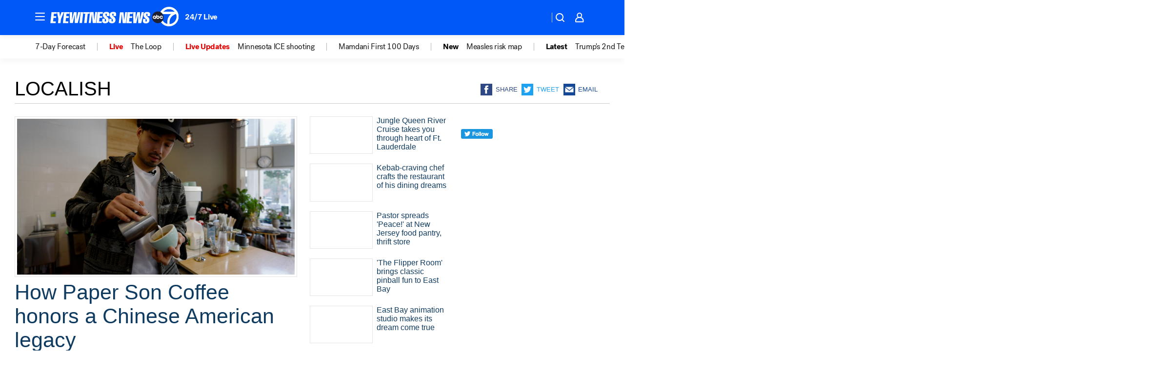

--- FILE ---
content_type: text/html; charset=utf-8
request_url: https://abc7ny.com/topic/localish/
body_size: 55555
content:

        <!DOCTYPE html>
        <html lang="en" lang="en">
            <head>
                <!-- ABCOTV | 7d052d13c1e5 | 6447 | 31576ceb6c410c912a5424865cc498e6f0c71378 | abc7ny.com | Wed, 21 Jan 2026 18:12:33 GMT -->
                <meta charSet="utf-8" />
                <meta name="viewport" content="initial-scale=1.0, maximum-scale=3.0, user-scalable=yes" />
                <meta http-equiv="x-ua-compatible" content="IE=edge,chrome=1" />
                <meta property="og:locale" content="en_US" />
                <link href="https://cdn.abcotvs.net/abcotv" rel="preconnect" crossorigin />
                
                <link data-react-helmet="true" rel="shortcut icon" href="https://cdn.abcotvs.net/abcotv/assets/news/wabc/images/logos/favicon.ico"/><link data-react-helmet="true" rel="manifest" href="/manifest.json"/><link data-react-helmet="true" rel="alternate" href="//abc7ny.com/feed/" title="ABC7 New York RSS" type="application/rss+xml"/><link data-react-helmet="true" rel="canonical" href="https://abc7ny.com/topic/localish/"/><link data-react-helmet="true" href="//assets-cdn.abcotvs.net/abcotv/31576ceb6c41-release-01-21-2026.6/client/abcotv/css/fusion-054faf66.css" rel="stylesheet"/><link data-react-helmet="true" href="//assets-cdn.abcotvs.net/abcotv/31576ceb6c41-release-01-21-2026.6/client/abcotv/css/7987-3f6c1b98.css" rel="stylesheet"/><link data-react-helmet="true" href="//assets-cdn.abcotvs.net/abcotv/31576ceb6c41-release-01-21-2026.6/client/abcotv/css/abcotv-fecb128a.css" rel="stylesheet"/><link data-react-helmet="true" href="//assets-cdn.abcotvs.net/abcotv/31576ceb6c41-release-01-21-2026.6/client/abcotv/css/7283-b8e957cb.css" rel="stylesheet"/><link data-react-helmet="true" href="//assets-cdn.abcotvs.net/abcotv/31576ceb6c41-release-01-21-2026.6/client/abcotv/css/1448-050f1822.css" rel="stylesheet"/><link data-react-helmet="true" href="//assets-cdn.abcotvs.net/abcotv/31576ceb6c41-release-01-21-2026.6/client/abcotv/css/category-e1991bb5.css" rel="stylesheet"/>
                <script>
                    window.__dataLayer = {"helpersEnabled":true,"page":{},"pzn":{},"site":{"device":"desktop","portal":"news"},"visitor":{}},
                        consentToken = window.localStorage.getItem('consentToken');

                    if (consentToken) {
                        console.log('consentToken', JSON.parse(consentToken))
                        window.__dataLayer.visitor = { consent : JSON.parse(consentToken) }; 
                    }
                </script>
                <script src="https://dcf.espn.com/TWDC-DTCI/prod/Bootstrap.js"></script>
                <link rel="preload" as="font" href="https://s.abcnews.com/assets/dtci/fonts/post-grotesk/PostGrotesk-Book.woff2" crossorigin>
<link rel="preload" as="font" href="https://s.abcnews.com/assets/dtci/fonts/post-grotesk/PostGrotesk-Bold.woff2" crossorigin>
<link rel="preload" as="font" href="https://s.abcnews.com/assets/dtci/fonts/post-grotesk/PostGrotesk-Medium.woff2" crossorigin>
                <script src="//assets-cdn.abcotvs.net/abcotv/31576ceb6c41-release-01-21-2026.6/client/abcotv/runtime-23a23e9c.js" defer></script><script src="//assets-cdn.abcotvs.net/abcotv/31576ceb6c41-release-01-21-2026.6/client/abcotv/7987-9ff8c266.js" defer></script><script src="//assets-cdn.abcotvs.net/abcotv/31576ceb6c41-release-01-21-2026.6/client/abcotv/507-c7ed365d.js" defer></script><script src="//assets-cdn.abcotvs.net/abcotv/31576ceb6c41-release-01-21-2026.6/client/abcotv/502-c12b28bb.js" defer></script><script src="//assets-cdn.abcotvs.net/abcotv/31576ceb6c41-release-01-21-2026.6/client/abcotv/3167-3be5aec3.js" defer></script><script src="//assets-cdn.abcotvs.net/abcotv/31576ceb6c41-release-01-21-2026.6/client/abcotv/7941-7990394c.js" defer></script><script src="//assets-cdn.abcotvs.net/abcotv/31576ceb6c41-release-01-21-2026.6/client/abcotv/7283-f183b0f8.js" defer></script><script src="//assets-cdn.abcotvs.net/abcotv/31576ceb6c41-release-01-21-2026.6/client/abcotv/8814-1b0f7fe4.js" defer></script><script src="//assets-cdn.abcotvs.net/abcotv/31576ceb6c41-release-01-21-2026.6/client/abcotv/1448-2aac00e4.js" defer></script>
                <link rel="prefetch" href="//assets-cdn.abcotvs.net/abcotv/31576ceb6c41-release-01-21-2026.6/client/abcotv/_manifest.js" as="script" /><link rel="prefetch" href="//assets-cdn.abcotvs.net/abcotv/31576ceb6c41-release-01-21-2026.6/client/abcotv/abcotv-ce2739af.js" as="script" />
<link rel="prefetch" href="//assets-cdn.abcotvs.net/abcotv/31576ceb6c41-release-01-21-2026.6/client/abcotv/category-259f16dc.js" as="script" />
                <title data-react-helmet="true">Localish - ABC7 New York</title>
                <meta data-react-helmet="true" name="description" content="localish news stories - get the latest updates from abc7NY."/><meta data-react-helmet="true" property="fb:app_id" content="273339072832914"/><meta data-react-helmet="true" property="fb:pages" content="31160214090"/><meta data-react-helmet="true" property="og:site_name" content="ABC7 New York"/><meta data-react-helmet="true" property="og:url" content="https://abc7ny.com/topic/localish/"/><meta data-react-helmet="true" property="og:title" content="Localish"/><meta data-react-helmet="true" property="og:description" content="localish news stories - get the latest updates from abc7NY."/><meta data-react-helmet="true" property="og:image" content="https://cdn.abcotvs.net/abcotv/assets/news/wabc/images/logos/default_800x450.jpg"/><meta data-react-helmet="true" property="og:type" content="website"/><meta data-react-helmet="true" name="twitter:site" content="@ABC7NY"/><meta data-react-helmet="true" name="twitter:creator" content="@ABC7NY"/><meta data-react-helmet="true" name="twitter:url" content="https://abc7ny.com/topic/localish/"/><meta data-react-helmet="true" name="twitter:title" content="Localish"/><meta data-react-helmet="true" name="twitter:description" content="localish news stories - get the latest updates from abc7NY."/><meta data-react-helmet="true" name="twitter:card" content="summary"/><meta data-react-helmet="true" name="twitter:image" content="https://cdn.abcotvs.net/abcotv/assets/news/wabc/images/logos/default_800x450.jpg"/><meta data-react-helmet="true" name="twitter:app:name:iphone" content="wabc"/><meta data-react-helmet="true" name="twitter:app:id:iphone" content="404607612"/><meta data-react-helmet="true" name="twitter:app:name:googleplay" content="wabc"/><meta data-react-helmet="true" name="twitter:app:id:googleplay" content="com.abclocal.wabc.news"/><meta data-react-helmet="true" name="title" content="Localish"/><meta data-react-helmet="true" name="medium" content="website"/>
                <script data-react-helmet="true" src="https://scripts.webcontentassessor.com/scripts/49f3d5c4895faf67dc9dc763cdeb6d9b8f76c5bcdc0390e1fd1b08eea6afb0e9"></script>
                
                <script data-rum-type="legacy" data-rum-pct="100">(() => {function gc(n){n=document.cookie.match("(^|;) ?"+n+"=([^;]*)(;|$)");return n?n[2]:null}function sc(n){document.cookie=n}function smpl(n){n/=100;return!!n&&Math.random()<=n}var _nr=!1,_nrCookie=gc("_nr");null!==_nrCookie?"1"===_nrCookie&&(_nr=!0):smpl(100)?(_nr=!0,sc("_nr=1; path=/")):(_nr=!1,sc("_nr=0; path=/"));_nr && (() => {;window.NREUM||(NREUM={});NREUM.init={distributed_tracing:{enabled:true},privacy:{cookies_enabled:true},ajax:{deny_list:["bam.nr-data.net"]}};;NREUM.info = {"beacon":"bam.nr-data.net","errorBeacon":"bam.nr-data.net","sa":1,"licenseKey":"5985ced6ff","applicationID":"367459870"};__nr_require=function(t,e,n){function r(n){if(!e[n]){var o=e[n]={exports:{}};t[n][0].call(o.exports,function(e){var o=t[n][1][e];return r(o||e)},o,o.exports)}return e[n].exports}if("function"==typeof __nr_require)return __nr_require;for(var o=0;o<n.length;o++)r(n[o]);return r}({1:[function(t,e,n){function r(t){try{s.console&&console.log(t)}catch(e){}}var o,i=t("ee"),a=t(31),s={};try{o=localStorage.getItem("__nr_flags").split(","),console&&"function"==typeof console.log&&(s.console=!0,o.indexOf("dev")!==-1&&(s.dev=!0),o.indexOf("nr_dev")!==-1&&(s.nrDev=!0))}catch(c){}s.nrDev&&i.on("internal-error",function(t){r(t.stack)}),s.dev&&i.on("fn-err",function(t,e,n){r(n.stack)}),s.dev&&(r("NR AGENT IN DEVELOPMENT MODE"),r("flags: "+a(s,function(t,e){return t}).join(", ")))},{}],2:[function(t,e,n){function r(t,e,n,r,s){try{l?l-=1:o(s||new UncaughtException(t,e,n),!0)}catch(f){try{i("ierr",[f,c.now(),!0])}catch(d){}}return"function"==typeof u&&u.apply(this,a(arguments))}function UncaughtException(t,e,n){this.message=t||"Uncaught error with no additional information",this.sourceURL=e,this.line=n}function o(t,e){var n=e?null:c.now();i("err",[t,n])}var i=t("handle"),a=t(32),s=t("ee"),c=t("loader"),f=t("gos"),u=window.onerror,d=!1,p="nr@seenError";if(!c.disabled){var l=0;c.features.err=!0,t(1),window.onerror=r;try{throw new Error}catch(h){"stack"in h&&(t(14),t(13),"addEventListener"in window&&t(7),c.xhrWrappable&&t(15),d=!0)}s.on("fn-start",function(t,e,n){d&&(l+=1)}),s.on("fn-err",function(t,e,n){d&&!n[p]&&(f(n,p,function(){return!0}),this.thrown=!0,o(n))}),s.on("fn-end",function(){d&&!this.thrown&&l>0&&(l-=1)}),s.on("internal-error",function(t){i("ierr",[t,c.now(),!0])})}},{}],3:[function(t,e,n){var r=t("loader");r.disabled||(r.features.ins=!0)},{}],4:[function(t,e,n){function r(){U++,L=g.hash,this[u]=y.now()}function o(){U--,g.hash!==L&&i(0,!0);var t=y.now();this[h]=~~this[h]+t-this[u],this[d]=t}function i(t,e){E.emit("newURL",[""+g,e])}function a(t,e){t.on(e,function(){this[e]=y.now()})}var s="-start",c="-end",f="-body",u="fn"+s,d="fn"+c,p="cb"+s,l="cb"+c,h="jsTime",m="fetch",v="addEventListener",w=window,g=w.location,y=t("loader");if(w[v]&&y.xhrWrappable&&!y.disabled){var x=t(11),b=t(12),E=t(9),R=t(7),O=t(14),T=t(8),S=t(15),P=t(10),M=t("ee"),C=M.get("tracer"),N=t(23);t(17),y.features.spa=!0;var L,U=0;M.on(u,r),b.on(p,r),P.on(p,r),M.on(d,o),b.on(l,o),P.on(l,o),M.buffer([u,d,"xhr-resolved"]),R.buffer([u]),O.buffer(["setTimeout"+c,"clearTimeout"+s,u]),S.buffer([u,"new-xhr","send-xhr"+s]),T.buffer([m+s,m+"-done",m+f+s,m+f+c]),E.buffer(["newURL"]),x.buffer([u]),b.buffer(["propagate",p,l,"executor-err","resolve"+s]),C.buffer([u,"no-"+u]),P.buffer(["new-jsonp","cb-start","jsonp-error","jsonp-end"]),a(T,m+s),a(T,m+"-done"),a(P,"new-jsonp"),a(P,"jsonp-end"),a(P,"cb-start"),E.on("pushState-end",i),E.on("replaceState-end",i),w[v]("hashchange",i,N(!0)),w[v]("load",i,N(!0)),w[v]("popstate",function(){i(0,U>1)},N(!0))}},{}],5:[function(t,e,n){function r(){var t=new PerformanceObserver(function(t,e){var n=t.getEntries();s(v,[n])});try{t.observe({entryTypes:["resource"]})}catch(e){}}function o(t){if(s(v,[window.performance.getEntriesByType(w)]),window.performance["c"+p])try{window.performance[h](m,o,!1)}catch(t){}else try{window.performance[h]("webkit"+m,o,!1)}catch(t){}}function i(t){}if(window.performance&&window.performance.timing&&window.performance.getEntriesByType){var a=t("ee"),s=t("handle"),c=t(14),f=t(13),u=t(6),d=t(23),p="learResourceTimings",l="addEventListener",h="removeEventListener",m="resourcetimingbufferfull",v="bstResource",w="resource",g="-start",y="-end",x="fn"+g,b="fn"+y,E="bstTimer",R="pushState",O=t("loader");if(!O.disabled){O.features.stn=!0,t(9),"addEventListener"in window&&t(7);var T=NREUM.o.EV;a.on(x,function(t,e){var n=t[0];n instanceof T&&(this.bstStart=O.now())}),a.on(b,function(t,e){var n=t[0];n instanceof T&&s("bst",[n,e,this.bstStart,O.now()])}),c.on(x,function(t,e,n){this.bstStart=O.now(),this.bstType=n}),c.on(b,function(t,e){s(E,[e,this.bstStart,O.now(),this.bstType])}),f.on(x,function(){this.bstStart=O.now()}),f.on(b,function(t,e){s(E,[e,this.bstStart,O.now(),"requestAnimationFrame"])}),a.on(R+g,function(t){this.time=O.now(),this.startPath=location.pathname+location.hash}),a.on(R+y,function(t){s("bstHist",[location.pathname+location.hash,this.startPath,this.time])}),u()?(s(v,[window.performance.getEntriesByType("resource")]),r()):l in window.performance&&(window.performance["c"+p]?window.performance[l](m,o,d(!1)):window.performance[l]("webkit"+m,o,d(!1))),document[l]("scroll",i,d(!1)),document[l]("keypress",i,d(!1)),document[l]("click",i,d(!1))}}},{}],6:[function(t,e,n){e.exports=function(){return"PerformanceObserver"in window&&"function"==typeof window.PerformanceObserver}},{}],7:[function(t,e,n){function r(t){for(var e=t;e&&!e.hasOwnProperty(u);)e=Object.getPrototypeOf(e);e&&o(e)}function o(t){s.inPlace(t,[u,d],"-",i)}function i(t,e){return t[1]}var a=t("ee").get("events"),s=t("wrap-function")(a,!0),c=t("gos"),f=XMLHttpRequest,u="addEventListener",d="removeEventListener";e.exports=a,"getPrototypeOf"in Object?(r(document),r(window),r(f.prototype)):f.prototype.hasOwnProperty(u)&&(o(window),o(f.prototype)),a.on(u+"-start",function(t,e){var n=t[1];if(null!==n&&("function"==typeof n||"object"==typeof n)){var r=c(n,"nr@wrapped",function(){function t(){if("function"==typeof n.handleEvent)return n.handleEvent.apply(n,arguments)}var e={object:t,"function":n}[typeof n];return e?s(e,"fn-",null,e.name||"anonymous"):n});this.wrapped=t[1]=r}}),a.on(d+"-start",function(t){t[1]=this.wrapped||t[1]})},{}],8:[function(t,e,n){function r(t,e,n){var r=t[e];"function"==typeof r&&(t[e]=function(){var t=i(arguments),e={};o.emit(n+"before-start",[t],e);var a;e[m]&&e[m].dt&&(a=e[m].dt);var s=r.apply(this,t);return o.emit(n+"start",[t,a],s),s.then(function(t){return o.emit(n+"end",[null,t],s),t},function(t){throw o.emit(n+"end",[t],s),t})})}var o=t("ee").get("fetch"),i=t(32),a=t(31);e.exports=o;var s=window,c="fetch-",f=c+"body-",u=["arrayBuffer","blob","json","text","formData"],d=s.Request,p=s.Response,l=s.fetch,h="prototype",m="nr@context";d&&p&&l&&(a(u,function(t,e){r(d[h],e,f),r(p[h],e,f)}),r(s,"fetch",c),o.on(c+"end",function(t,e){var n=this;if(e){var r=e.headers.get("content-length");null!==r&&(n.rxSize=r),o.emit(c+"done",[null,e],n)}else o.emit(c+"done",[t],n)}))},{}],9:[function(t,e,n){var r=t("ee").get("history"),o=t("wrap-function")(r);e.exports=r;var i=window.history&&window.history.constructor&&window.history.constructor.prototype,a=window.history;i&&i.pushState&&i.replaceState&&(a=i),o.inPlace(a,["pushState","replaceState"],"-")},{}],10:[function(t,e,n){function r(t){function e(){f.emit("jsonp-end",[],l),t.removeEventListener("load",e,c(!1)),t.removeEventListener("error",n,c(!1))}function n(){f.emit("jsonp-error",[],l),f.emit("jsonp-end",[],l),t.removeEventListener("load",e,c(!1)),t.removeEventListener("error",n,c(!1))}var r=t&&"string"==typeof t.nodeName&&"script"===t.nodeName.toLowerCase();if(r){var o="function"==typeof t.addEventListener;if(o){var a=i(t.src);if(a){var d=s(a),p="function"==typeof d.parent[d.key];if(p){var l={};u.inPlace(d.parent,[d.key],"cb-",l),t.addEventListener("load",e,c(!1)),t.addEventListener("error",n,c(!1)),f.emit("new-jsonp",[t.src],l)}}}}}function o(){return"addEventListener"in window}function i(t){var e=t.match(d);return e?e[1]:null}function a(t,e){var n=t.match(l),r=n[1],o=n[3];return o?a(o,e[r]):e[r]}function s(t){var e=t.match(p);return e&&e.length>=3?{key:e[2],parent:a(e[1],window)}:{key:t,parent:window}}var c=t(23),f=t("ee").get("jsonp"),u=t("wrap-function")(f);if(e.exports=f,o()){var d=/[?&](?:callback|cb)=([^&#]+)/,p=/(.*).([^.]+)/,l=/^(w+)(.|$)(.*)$/,h=["appendChild","insertBefore","replaceChild"];Node&&Node.prototype&&Node.prototype.appendChild?u.inPlace(Node.prototype,h,"dom-"):(u.inPlace(HTMLElement.prototype,h,"dom-"),u.inPlace(HTMLHeadElement.prototype,h,"dom-"),u.inPlace(HTMLBodyElement.prototype,h,"dom-")),f.on("dom-start",function(t){r(t[0])})}},{}],11:[function(t,e,n){var r=t("ee").get("mutation"),o=t("wrap-function")(r),i=NREUM.o.MO;e.exports=r,i&&(window.MutationObserver=function(t){return this instanceof i?new i(o(t,"fn-")):i.apply(this,arguments)},MutationObserver.prototype=i.prototype)},{}],12:[function(t,e,n){function r(t){var e=i.context(),n=s(t,"executor-",e,null,!1),r=new f(n);return i.context(r).getCtx=function(){return e},r}var o=t("wrap-function"),i=t("ee").get("promise"),a=t("ee").getOrSetContext,s=o(i),c=t(31),f=NREUM.o.PR;e.exports=i,f&&(window.Promise=r,["all","race"].forEach(function(t){var e=f[t];f[t]=function(n){function r(t){return function(){i.emit("propagate",[null,!o],a,!1,!1),o=o||!t}}var o=!1;c(n,function(e,n){Promise.resolve(n).then(r("all"===t),r(!1))});var a=e.apply(f,arguments),s=f.resolve(a);return s}}),["resolve","reject"].forEach(function(t){var e=f[t];f[t]=function(t){var n=e.apply(f,arguments);return t!==n&&i.emit("propagate",[t,!0],n,!1,!1),n}}),f.prototype["catch"]=function(t){return this.then(null,t)},f.prototype=Object.create(f.prototype,{constructor:{value:r}}),c(Object.getOwnPropertyNames(f),function(t,e){try{r[e]=f[e]}catch(n){}}),o.wrapInPlace(f.prototype,"then",function(t){return function(){var e=this,n=o.argsToArray.apply(this,arguments),r=a(e);r.promise=e,n[0]=s(n[0],"cb-",r,null,!1),n[1]=s(n[1],"cb-",r,null,!1);var c=t.apply(this,n);return r.nextPromise=c,i.emit("propagate",[e,!0],c,!1,!1),c}}),i.on("executor-start",function(t){t[0]=s(t[0],"resolve-",this,null,!1),t[1]=s(t[1],"resolve-",this,null,!1)}),i.on("executor-err",function(t,e,n){t[1](n)}),i.on("cb-end",function(t,e,n){i.emit("propagate",[n,!0],this.nextPromise,!1,!1)}),i.on("propagate",function(t,e,n){this.getCtx&&!e||(this.getCtx=function(){if(t instanceof Promise)var e=i.context(t);return e&&e.getCtx?e.getCtx():this})}),r.toString=function(){return""+f})},{}],13:[function(t,e,n){var r=t("ee").get("raf"),o=t("wrap-function")(r),i="equestAnimationFrame";e.exports=r,o.inPlace(window,["r"+i,"mozR"+i,"webkitR"+i,"msR"+i],"raf-"),r.on("raf-start",function(t){t[0]=o(t[0],"fn-")})},{}],14:[function(t,e,n){function r(t,e,n){t[0]=a(t[0],"fn-",null,n)}function o(t,e,n){this.method=n,this.timerDuration=isNaN(t[1])?0:+t[1],t[0]=a(t[0],"fn-",this,n)}var i=t("ee").get("timer"),a=t("wrap-function")(i),s="setTimeout",c="setInterval",f="clearTimeout",u="-start",d="-";e.exports=i,a.inPlace(window,[s,"setImmediate"],s+d),a.inPlace(window,[c],c+d),a.inPlace(window,[f,"clearImmediate"],f+d),i.on(c+u,r),i.on(s+u,o)},{}],15:[function(t,e,n){function r(t,e){d.inPlace(e,["onreadystatechange"],"fn-",s)}function o(){var t=this,e=u.context(t);t.readyState>3&&!e.resolved&&(e.resolved=!0,u.emit("xhr-resolved",[],t)),d.inPlace(t,y,"fn-",s)}function i(t){x.push(t),m&&(E?E.then(a):w?w(a):(R=-R,O.data=R))}function a(){for(var t=0;t<x.length;t++)r([],x[t]);x.length&&(x=[])}function s(t,e){return e}function c(t,e){for(var n in t)e[n]=t[n];return e}t(7);var f=t("ee"),u=f.get("xhr"),d=t("wrap-function")(u),p=t(23),l=NREUM.o,h=l.XHR,m=l.MO,v=l.PR,w=l.SI,g="readystatechange",y=["onload","onerror","onabort","onloadstart","onloadend","onprogress","ontimeout"],x=[];e.exports=u;var b=window.XMLHttpRequest=function(t){var e=new h(t);try{u.emit("new-xhr",[e],e),e.addEventListener(g,o,p(!1))}catch(n){try{u.emit("internal-error",[n])}catch(r){}}return e};if(c(h,b),b.prototype=h.prototype,d.inPlace(b.prototype,["open","send"],"-xhr-",s),u.on("send-xhr-start",function(t,e){r(t,e),i(e)}),u.on("open-xhr-start",r),m){var E=v&&v.resolve();if(!w&&!v){var R=1,O=document.createTextNode(R);new m(a).observe(O,{characterData:!0})}}else f.on("fn-end",function(t){t[0]&&t[0].type===g||a()})},{}],16:[function(t,e,n){function r(t){if(!s(t))return null;var e=window.NREUM;if(!e.loader_config)return null;var n=(e.loader_config.accountID||"").toString()||null,r=(e.loader_config.agentID||"").toString()||null,f=(e.loader_config.trustKey||"").toString()||null;if(!n||!r)return null;var h=l.generateSpanId(),m=l.generateTraceId(),v=Date.now(),w={spanId:h,traceId:m,timestamp:v};return(t.sameOrigin||c(t)&&p())&&(w.traceContextParentHeader=o(h,m),w.traceContextStateHeader=i(h,v,n,r,f)),(t.sameOrigin&&!u()||!t.sameOrigin&&c(t)&&d())&&(w.newrelicHeader=a(h,m,v,n,r,f)),w}function o(t,e){return"00-"+e+"-"+t+"-01"}function i(t,e,n,r,o){var i=0,a="",s=1,c="",f="";return o+"@nr="+i+"-"+s+"-"+n+"-"+r+"-"+t+"-"+a+"-"+c+"-"+f+"-"+e}function a(t,e,n,r,o,i){var a="btoa"in window&&"function"==typeof window.btoa;if(!a)return null;var s={v:[0,1],d:{ty:"Browser",ac:r,ap:o,id:t,tr:e,ti:n}};return i&&r!==i&&(s.d.tk=i),btoa(JSON.stringify(s))}function s(t){return f()&&c(t)}function c(t){var e=!1,n={};if("init"in NREUM&&"distributed_tracing"in NREUM.init&&(n=NREUM.init.distributed_tracing),t.sameOrigin)e=!0;else if(n.allowed_origins instanceof Array)for(var r=0;r<n.allowed_origins.length;r++){var o=h(n.allowed_origins[r]);if(t.hostname===o.hostname&&t.protocol===o.protocol&&t.port===o.port){e=!0;break}}return e}function f(){return"init"in NREUM&&"distributed_tracing"in NREUM.init&&!!NREUM.init.distributed_tracing.enabled}function u(){return"init"in NREUM&&"distributed_tracing"in NREUM.init&&!!NREUM.init.distributed_tracing.exclude_newrelic_header}function d(){return"init"in NREUM&&"distributed_tracing"in NREUM.init&&NREUM.init.distributed_tracing.cors_use_newrelic_header!==!1}function p(){return"init"in NREUM&&"distributed_tracing"in NREUM.init&&!!NREUM.init.distributed_tracing.cors_use_tracecontext_headers}var l=t(28),h=t(18);e.exports={generateTracePayload:r,shouldGenerateTrace:s}},{}],17:[function(t,e,n){function r(t){var e=this.params,n=this.metrics;if(!this.ended){this.ended=!0;for(var r=0;r<p;r++)t.removeEventListener(d[r],this.listener,!1);return e.protocol&&"data"===e.protocol?void g("Ajax/DataUrl/Excluded"):void(e.aborted||(n.duration=a.now()-this.startTime,this.loadCaptureCalled||4!==t.readyState?null==e.status&&(e.status=0):i(this,t),n.cbTime=this.cbTime,s("xhr",[e,n,this.startTime,this.endTime,"xhr"],this)))}}function o(t,e){var n=c(e),r=t.params;r.hostname=n.hostname,r.port=n.port,r.protocol=n.protocol,r.host=n.hostname+":"+n.port,r.pathname=n.pathname,t.parsedOrigin=n,t.sameOrigin=n.sameOrigin}function i(t,e){t.params.status=e.status;var n=v(e,t.lastSize);if(n&&(t.metrics.rxSize=n),t.sameOrigin){var r=e.getResponseHeader("X-NewRelic-App-Data");r&&(t.params.cat=r.split(", ").pop())}t.loadCaptureCalled=!0}var a=t("loader");if(a.xhrWrappable&&!a.disabled){var s=t("handle"),c=t(18),f=t(16).generateTracePayload,u=t("ee"),d=["load","error","abort","timeout"],p=d.length,l=t("id"),h=t(24),m=t(22),v=t(19),w=t(23),g=t(25).recordSupportability,y=NREUM.o.REQ,x=window.XMLHttpRequest;a.features.xhr=!0,t(15),t(8),u.on("new-xhr",function(t){var e=this;e.totalCbs=0,e.called=0,e.cbTime=0,e.end=r,e.ended=!1,e.xhrGuids={},e.lastSize=null,e.loadCaptureCalled=!1,e.params=this.params||{},e.metrics=this.metrics||{},t.addEventListener("load",function(n){i(e,t)},w(!1)),h&&(h>34||h<10)||t.addEventListener("progress",function(t){e.lastSize=t.loaded},w(!1))}),u.on("open-xhr-start",function(t){this.params={method:t[0]},o(this,t[1]),this.metrics={}}),u.on("open-xhr-end",function(t,e){"loader_config"in NREUM&&"xpid"in NREUM.loader_config&&this.sameOrigin&&e.setRequestHeader("X-NewRelic-ID",NREUM.loader_config.xpid);var n=f(this.parsedOrigin);if(n){var r=!1;n.newrelicHeader&&(e.setRequestHeader("newrelic",n.newrelicHeader),r=!0),n.traceContextParentHeader&&(e.setRequestHeader("traceparent",n.traceContextParentHeader),n.traceContextStateHeader&&e.setRequestHeader("tracestate",n.traceContextStateHeader),r=!0),r&&(this.dt=n)}}),u.on("send-xhr-start",function(t,e){var n=this.metrics,r=t[0],o=this;if(n&&r){var i=m(r);i&&(n.txSize=i)}this.startTime=a.now(),this.listener=function(t){try{"abort"!==t.type||o.loadCaptureCalled||(o.params.aborted=!0),("load"!==t.type||o.called===o.totalCbs&&(o.onloadCalled||"function"!=typeof e.onload))&&o.end(e)}catch(n){try{u.emit("internal-error",[n])}catch(r){}}};for(var s=0;s<p;s++)e.addEventListener(d[s],this.listener,w(!1))}),u.on("xhr-cb-time",function(t,e,n){this.cbTime+=t,e?this.onloadCalled=!0:this.called+=1,this.called!==this.totalCbs||!this.onloadCalled&&"function"==typeof n.onload||this.end(n)}),u.on("xhr-load-added",function(t,e){var n=""+l(t)+!!e;this.xhrGuids&&!this.xhrGuids[n]&&(this.xhrGuids[n]=!0,this.totalCbs+=1)}),u.on("xhr-load-removed",function(t,e){var n=""+l(t)+!!e;this.xhrGuids&&this.xhrGuids[n]&&(delete this.xhrGuids[n],this.totalCbs-=1)}),u.on("xhr-resolved",function(){this.endTime=a.now()}),u.on("addEventListener-end",function(t,e){e instanceof x&&"load"===t[0]&&u.emit("xhr-load-added",[t[1],t[2]],e)}),u.on("removeEventListener-end",function(t,e){e instanceof x&&"load"===t[0]&&u.emit("xhr-load-removed",[t[1],t[2]],e)}),u.on("fn-start",function(t,e,n){e instanceof x&&("onload"===n&&(this.onload=!0),("load"===(t[0]&&t[0].type)||this.onload)&&(this.xhrCbStart=a.now()))}),u.on("fn-end",function(t,e){this.xhrCbStart&&u.emit("xhr-cb-time",[a.now()-this.xhrCbStart,this.onload,e],e)}),u.on("fetch-before-start",function(t){function e(t,e){var n=!1;return e.newrelicHeader&&(t.set("newrelic",e.newrelicHeader),n=!0),e.traceContextParentHeader&&(t.set("traceparent",e.traceContextParentHeader),e.traceContextStateHeader&&t.set("tracestate",e.traceContextStateHeader),n=!0),n}var n,r=t[1]||{};"string"==typeof t[0]?n=t[0]:t[0]&&t[0].url?n=t[0].url:window.URL&&t[0]&&t[0]instanceof URL&&(n=t[0].href),n&&(this.parsedOrigin=c(n),this.sameOrigin=this.parsedOrigin.sameOrigin);var o=f(this.parsedOrigin);if(o&&(o.newrelicHeader||o.traceContextParentHeader))if("string"==typeof t[0]||window.URL&&t[0]&&t[0]instanceof URL){var i={};for(var a in r)i[a]=r[a];i.headers=new Headers(r.headers||{}),e(i.headers,o)&&(this.dt=o),t.length>1?t[1]=i:t.push(i)}else t[0]&&t[0].headers&&e(t[0].headers,o)&&(this.dt=o)}),u.on("fetch-start",function(t,e){this.params={},this.metrics={},this.startTime=a.now(),this.dt=e,t.length>=1&&(this.target=t[0]),t.length>=2&&(this.opts=t[1]);var n,r=this.opts||{},i=this.target;if("string"==typeof i?n=i:"object"==typeof i&&i instanceof y?n=i.url:window.URL&&"object"==typeof i&&i instanceof URL&&(n=i.href),o(this,n),"data"!==this.params.protocol){var s=(""+(i&&i instanceof y&&i.method||r.method||"GET")).toUpperCase();this.params.method=s,this.txSize=m(r.body)||0}}),u.on("fetch-done",function(t,e){if(this.endTime=a.now(),this.params||(this.params={}),"data"===this.params.protocol)return void g("Ajax/DataUrl/Excluded");this.params.status=e?e.status:0;var n;"string"==typeof this.rxSize&&this.rxSize.length>0&&(n=+this.rxSize);var r={txSize:this.txSize,rxSize:n,duration:a.now()-this.startTime};s("xhr",[this.params,r,this.startTime,this.endTime,"fetch"],this)})}},{}],18:[function(t,e,n){var r={};e.exports=function(t){if(t in r)return r[t];if(0===(t||"").indexOf("data:"))return{protocol:"data"};var e=document.createElement("a"),n=window.location,o={};e.href=t,o.port=e.port;var i=e.href.split("://");!o.port&&i[1]&&(o.port=i[1].split("/")[0].split("@").pop().split(":")[1]),o.port&&"0"!==o.port||(o.port="https"===i[0]?"443":"80"),o.hostname=e.hostname||n.hostname,o.pathname=e.pathname,o.protocol=i[0],"/"!==o.pathname.charAt(0)&&(o.pathname="/"+o.pathname);var a=!e.protocol||":"===e.protocol||e.protocol===n.protocol,s=e.hostname===document.domain&&e.port===n.port;return o.sameOrigin=a&&(!e.hostname||s),"/"===o.pathname&&(r[t]=o),o}},{}],19:[function(t,e,n){function r(t,e){var n=t.responseType;return"json"===n&&null!==e?e:"arraybuffer"===n||"blob"===n||"json"===n?o(t.response):"text"===n||""===n||void 0===n?o(t.responseText):void 0}var o=t(22);e.exports=r},{}],20:[function(t,e,n){function r(){}function o(t,e,n,r){return function(){return u.recordSupportability("API/"+e+"/called"),i(t+e,[f.now()].concat(s(arguments)),n?null:this,r),n?void 0:this}}var i=t("handle"),a=t(31),s=t(32),c=t("ee").get("tracer"),f=t("loader"),u=t(25),d=NREUM;"undefined"==typeof window.newrelic&&(newrelic=d);var p=["setPageViewName","setCustomAttribute","setErrorHandler","finished","addToTrace","inlineHit","addRelease"],l="api-",h=l+"ixn-";a(p,function(t,e){d[e]=o(l,e,!0,"api")}),d.addPageAction=o(l,"addPageAction",!0),d.setCurrentRouteName=o(l,"routeName",!0),e.exports=newrelic,d.interaction=function(){return(new r).get()};var m=r.prototype={createTracer:function(t,e){var n={},r=this,o="function"==typeof e;return i(h+"tracer",[f.now(),t,n],r),function(){if(c.emit((o?"":"no-")+"fn-start",[f.now(),r,o],n),o)try{return e.apply(this,arguments)}catch(t){throw c.emit("fn-err",[arguments,this,t],n),t}finally{c.emit("fn-end",[f.now()],n)}}}};a("actionText,setName,setAttribute,save,ignore,onEnd,getContext,end,get".split(","),function(t,e){m[e]=o(h,e)}),newrelic.noticeError=function(t,e){"string"==typeof t&&(t=new Error(t)),u.recordSupportability("API/noticeError/called"),i("err",[t,f.now(),!1,e])}},{}],21:[function(t,e,n){function r(t){if(NREUM.init){for(var e=NREUM.init,n=t.split("."),r=0;r<n.length-1;r++)if(e=e[n[r]],"object"!=typeof e)return;return e=e[n[n.length-1]]}}e.exports={getConfiguration:r}},{}],22:[function(t,e,n){e.exports=function(t){if("string"==typeof t&&t.length)return t.length;if("object"==typeof t){if("undefined"!=typeof ArrayBuffer&&t instanceof ArrayBuffer&&t.byteLength)return t.byteLength;if("undefined"!=typeof Blob&&t instanceof Blob&&t.size)return t.size;if(!("undefined"!=typeof FormData&&t instanceof FormData))try{return JSON.stringify(t).length}catch(e){return}}}},{}],23:[function(t,e,n){var r=!1;try{var o=Object.defineProperty({},"passive",{get:function(){r=!0}});window.addEventListener("testPassive",null,o),window.removeEventListener("testPassive",null,o)}catch(i){}e.exports=function(t){return r?{passive:!0,capture:!!t}:!!t}},{}],24:[function(t,e,n){var r=0,o=navigator.userAgent.match(/Firefox[/s](d+.d+)/);o&&(r=+o[1]),e.exports=r},{}],25:[function(t,e,n){function r(t,e){var n=[a,t,{name:t},e];return i("storeMetric",n,null,"api"),n}function o(t,e){var n=[s,t,{name:t},e];return i("storeEventMetrics",n,null,"api"),n}var i=t("handle"),a="sm",s="cm";e.exports={constants:{SUPPORTABILITY_METRIC:a,CUSTOM_METRIC:s},recordSupportability:r,recordCustom:o}},{}],26:[function(t,e,n){function r(){return s.exists&&performance.now?Math.round(performance.now()):(i=Math.max((new Date).getTime(),i))-a}function o(){return i}var i=(new Date).getTime(),a=i,s=t(33);e.exports=r,e.exports.offset=a,e.exports.getLastTimestamp=o},{}],27:[function(t,e,n){function r(t,e){var n=t.getEntries();n.forEach(function(t){"first-paint"===t.name?l("timing",["fp",Math.floor(t.startTime)]):"first-contentful-paint"===t.name&&l("timing",["fcp",Math.floor(t.startTime)])})}function o(t,e){var n=t.getEntries();if(n.length>0){var r=n[n.length-1];if(f&&f<r.startTime)return;var o=[r],i=a({});i&&o.push(i),l("lcp",o)}}function i(t){t.getEntries().forEach(function(t){t.hadRecentInput||l("cls",[t])})}function a(t){var e=navigator.connection||navigator.mozConnection||navigator.webkitConnection;if(e)return e.type&&(t["net-type"]=e.type),e.effectiveType&&(t["net-etype"]=e.effectiveType),e.rtt&&(t["net-rtt"]=e.rtt),e.downlink&&(t["net-dlink"]=e.downlink),t}function s(t){if(t instanceof w&&!y){var e=Math.round(t.timeStamp),n={type:t.type};a(n),e<=h.now()?n.fid=h.now()-e:e>h.offset&&e<=Date.now()?(e-=h.offset,n.fid=h.now()-e):e=h.now(),y=!0,l("timing",["fi",e,n])}}function c(t){"hidden"===t&&(f=h.now(),l("pageHide",[f]))}if(!("init"in NREUM&&"page_view_timing"in NREUM.init&&"enabled"in NREUM.init.page_view_timing&&NREUM.init.page_view_timing.enabled===!1)){var f,u,d,p,l=t("handle"),h=t("loader"),m=t(30),v=t(23),w=NREUM.o.EV;if("PerformanceObserver"in window&&"function"==typeof window.PerformanceObserver){u=new PerformanceObserver(r);try{u.observe({entryTypes:["paint"]})}catch(g){}d=new PerformanceObserver(o);try{d.observe({entryTypes:["largest-contentful-paint"]})}catch(g){}p=new PerformanceObserver(i);try{p.observe({type:"layout-shift",buffered:!0})}catch(g){}}if("addEventListener"in document){var y=!1,x=["click","keydown","mousedown","pointerdown","touchstart"];x.forEach(function(t){document.addEventListener(t,s,v(!1))})}m(c)}},{}],28:[function(t,e,n){function r(){function t(){return e?15&e[n++]:16*Math.random()|0}var e=null,n=0,r=window.crypto||window.msCrypto;r&&r.getRandomValues&&(e=r.getRandomValues(new Uint8Array(31)));for(var o,i="xxxxxxxx-xxxx-4xxx-yxxx-xxxxxxxxxxxx",a="",s=0;s<i.length;s++)o=i[s],"x"===o?a+=t().toString(16):"y"===o?(o=3&t()|8,a+=o.toString(16)):a+=o;return a}function o(){return a(16)}function i(){return a(32)}function a(t){function e(){return n?15&n[r++]:16*Math.random()|0}var n=null,r=0,o=window.crypto||window.msCrypto;o&&o.getRandomValues&&Uint8Array&&(n=o.getRandomValues(new Uint8Array(t)));for(var i=[],a=0;a<t;a++)i.push(e().toString(16));return i.join("")}e.exports={generateUuid:r,generateSpanId:o,generateTraceId:i}},{}],29:[function(t,e,n){function r(t,e){if(!o)return!1;if(t!==o)return!1;if(!e)return!0;if(!i)return!1;for(var n=i.split("."),r=e.split("."),a=0;a<r.length;a++)if(r[a]!==n[a])return!1;return!0}var o=null,i=null,a=/Version\/(\S+)\s+Safari/;if(navigator.userAgent){var s=navigator.userAgent,c=s.match(a);c&&s.indexOf("Chrome")===-1&&s.indexOf("Chromium")===-1&&(o="Safari",i=c[1])}e.exports={agent:o,version:i,match:r}},{}],30:[function(t,e,n){function r(t){function e(){t(s&&document[s]?document[s]:document[i]?"hidden":"visible")}"addEventListener"in document&&a&&document.addEventListener(a,e,o(!1))}var o=t(23);e.exports=r;var i,a,s;"undefined"!=typeof document.hidden?(i="hidden",a="visibilitychange",s="visibilityState"):"undefined"!=typeof document.msHidden?(i="msHidden",a="msvisibilitychange"):"undefined"!=typeof document.webkitHidden&&(i="webkitHidden",a="webkitvisibilitychange",s="webkitVisibilityState")},{}],31:[function(t,e,n){function r(t,e){var n=[],r="",i=0;for(r in t)o.call(t,r)&&(n[i]=e(r,t[r]),i+=1);return n}var o=Object.prototype.hasOwnProperty;e.exports=r},{}],32:[function(t,e,n){function r(t,e,n){e||(e=0),"undefined"==typeof n&&(n=t?t.length:0);for(var r=-1,o=n-e||0,i=Array(o<0?0:o);++r<o;)i[r]=t[e+r];return i}e.exports=r},{}],33:[function(t,e,n){e.exports={exists:"undefined"!=typeof window.performance&&window.performance.timing&&"undefined"!=typeof window.performance.timing.navigationStart}},{}],ee:[function(t,e,n){function r(){}function o(t){function e(t){return t&&t instanceof r?t:t?f(t,c,a):a()}function n(n,r,o,i,a){if(a!==!1&&(a=!0),!l.aborted||i){t&&a&&t(n,r,o);for(var s=e(o),c=m(n),f=c.length,u=0;u<f;u++)c[u].apply(s,r);var p=d[y[n]];return p&&p.push([x,n,r,s]),s}}function i(t,e){g[t]=m(t).concat(e)}function h(t,e){var n=g[t];if(n)for(var r=0;r<n.length;r++)n[r]===e&&n.splice(r,1)}function m(t){return g[t]||[]}function v(t){return p[t]=p[t]||o(n)}function w(t,e){l.aborted||u(t,function(t,n){e=e||"feature",y[n]=e,e in d||(d[e]=[])})}var g={},y={},x={on:i,addEventListener:i,removeEventListener:h,emit:n,get:v,listeners:m,context:e,buffer:w,abort:s,aborted:!1};return x}function i(t){return f(t,c,a)}function a(){return new r}function s(){(d.api||d.feature)&&(l.aborted=!0,d=l.backlog={})}var c="nr@context",f=t("gos"),u=t(31),d={},p={},l=e.exports=o();e.exports.getOrSetContext=i,l.backlog=d},{}],gos:[function(t,e,n){function r(t,e,n){if(o.call(t,e))return t[e];var r=n();if(Object.defineProperty&&Object.keys)try{return Object.defineProperty(t,e,{value:r,writable:!0,enumerable:!1}),r}catch(i){}return t[e]=r,r}var o=Object.prototype.hasOwnProperty;e.exports=r},{}],handle:[function(t,e,n){function r(t,e,n,r){o.buffer([t],r),o.emit(t,e,n)}var o=t("ee").get("handle");e.exports=r,r.ee=o},{}],id:[function(t,e,n){function r(t){var e=typeof t;return!t||"object"!==e&&"function"!==e?-1:t===window?0:a(t,i,function(){return o++})}var o=1,i="nr@id",a=t("gos");e.exports=r},{}],loader:[function(t,e,n){function r(){if(!T++){var t=O.info=NREUM.info,e=m.getElementsByTagName("script")[0];if(setTimeout(f.abort,3e4),!(t&&t.licenseKey&&t.applicationID&&e))return f.abort();c(E,function(e,n){t[e]||(t[e]=n)});var n=a();s("mark",["onload",n+O.offset],null,"api"),s("timing",["load",n]);var r=m.createElement("script");0===t.agent.indexOf("http://")||0===t.agent.indexOf("https://")?r.src=t.agent:r.src=l+"://"+t.agent,e.parentNode.insertBefore(r,e)}}function o(){"complete"===m.readyState&&i()}function i(){s("mark",["domContent",a()+O.offset],null,"api")}var a=t(26),s=t("handle"),c=t(31),f=t("ee"),u=t(29),d=t(21),p=t(23),l=d.getConfiguration("ssl")===!1?"http":"https",h=window,m=h.document,v="addEventListener",w="attachEvent",g=h.XMLHttpRequest,y=g&&g.prototype,x=!1;NREUM.o={ST:setTimeout,SI:h.setImmediate,CT:clearTimeout,XHR:g,REQ:h.Request,EV:h.Event,PR:h.Promise,MO:h.MutationObserver};var b=""+location,E={beacon:"bam.nr-data.net",errorBeacon:"bam.nr-data.net",agent:"js-agent.newrelic.com/nr-spa-1216.min.js"},R=g&&y&&y[v]&&!/CriOS/.test(navigator.userAgent),O=e.exports={offset:a.getLastTimestamp(),now:a,origin:b,features:{},xhrWrappable:R,userAgent:u,disabled:x};if(!x){t(20),t(27),m[v]?(m[v]("DOMContentLoaded",i,p(!1)),h[v]("load",r,p(!1))):(m[w]("onreadystatechange",o),h[w]("onload",r)),s("mark",["firstbyte",a.getLastTimestamp()],null,"api");var T=0}},{}],"wrap-function":[function(t,e,n){function r(t,e){function n(e,n,r,c,f){function nrWrapper(){var i,a,u,p;try{a=this,i=d(arguments),u="function"==typeof r?r(i,a):r||{}}catch(l){o([l,"",[i,a,c],u],t)}s(n+"start",[i,a,c],u,f);try{return p=e.apply(a,i)}catch(h){throw s(n+"err",[i,a,h],u,f),h}finally{s(n+"end",[i,a,p],u,f)}}return a(e)?e:(n||(n=""),nrWrapper[p]=e,i(e,nrWrapper,t),nrWrapper)}function r(t,e,r,o,i){r||(r="");var s,c,f,u="-"===r.charAt(0);for(f=0;f<e.length;f++)c=e[f],s=t[c],a(s)||(t[c]=n(s,u?c+r:r,o,c,i))}function s(n,r,i,a){if(!h||e){var s=h;h=!0;try{t.emit(n,r,i,e,a)}catch(c){o([c,n,r,i],t)}h=s}}return t||(t=u),n.inPlace=r,n.flag=p,n}function o(t,e){e||(e=u);try{e.emit("internal-error",t)}catch(n){}}function i(t,e,n){if(Object.defineProperty&&Object.keys)try{var r=Object.keys(t);return r.forEach(function(n){Object.defineProperty(e,n,{get:function(){return t[n]},set:function(e){return t[n]=e,e}})}),e}catch(i){o([i],n)}for(var a in t)l.call(t,a)&&(e[a]=t[a]);return e}function a(t){return!(t&&t instanceof Function&&t.apply&&!t[p])}function s(t,e){var n=e(t);return n[p]=t,i(t,n,u),n}function c(t,e,n){var r=t[e];t[e]=s(r,n)}function f(){for(var t=arguments.length,e=new Array(t),n=0;n<t;++n)e[n]=arguments[n];return e}var u=t("ee"),d=t(32),p="nr@original",l=Object.prototype.hasOwnProperty,h=!1;e.exports=r,e.exports.wrapFunction=s,e.exports.wrapInPlace=c,e.exports.argsToArray=f},{}]},{},["loader",2,17,5,3,4]);;NREUM.info={"beacon":"bam.nr-data.net","errorBeacon":"bam.nr-data.net","sa":1,"licenseKey":"8d01ff17d1","applicationID":"415461361"}})();})();</script>
                <link href="//assets-cdn.abcotvs.net" rel="preconnect" />
                <link href="https://cdn.abcotvs.net/abcotv" rel="preconnect" crossorigin />
                <script>(function(){function a(a){var b,c=g.floor(65535*g.random()).toString(16);for(b=4-c.length;0<b;b--)c="0"+c;return a=(String()+a).substring(0,4),!Number.isNaN(parseInt(a,16))&&a.length?a+c.substr(a.length):c}function b(){var a=c(window.location.hostname);return a?"."+a:".go.com"}function c(a=""){var b=a.match(/[^.]+(?:.com?(?:.[a-z]{2})?|(?:.[a-z]+))?$/i);if(b&&b.length)return b[0].replace(/:[0-9]+$/,"")}function d(a,b,c,d,g,h){var i,j=!1;if(f.test(c)&&(c=c.replace(f,""),j=!0),!a||/^(?:expires|max-age|path|domain|secure)$/i.test(a))return!1;if(i=a+"="+b,g&&g instanceof Date&&(i+="; expires="+g.toUTCString()),c&&(i+="; domain="+c),d&&(i+="; path="+d),h&&(i+="; secure"),document.cookie=i,j){var k="www"+(/^./.test(c)?"":".")+c;e(a,k,d||"")}return!0}function e(a,b,c){return document.cookie=encodeURIComponent(a)+"=; expires=Thu, 01 Jan 1970 00:00:00 GMT"+(b?"; domain="+b:"")+(c?"; path="+c:""),!0}var f=/^.?www/,g=Math;(function(a){for(var b,d=a+"=",e=document.cookie.split(";"),f=0;f<e.length;f++){for(b=e[f];" "===b.charAt(0);)b=b.substring(1,b.length);if(0===b.indexOf(d))return b.substring(d.length,b.length)}return null})("SWID")||function(a){if(a){var c=new Date(Date.now());c.setFullYear(c.getFullYear()+1),d("SWID",a,b(),"/",c)}}(function(){return String()+a()+a()+"-"+a()+"-"+a("4")+"-"+a((g.floor(10*g.random())%4+8).toString(16))+"-"+a()+a()+a()}())})();</script>
            </head>
            <body class="">
                
                <div id="abcotv"><div id="fitt-analytics"><div class="bp-mobileMDPlus bp-mobileLGPlus bp-tabletPlus bp-desktopPlus bp-desktopLGPlus"><div class="wrapper category"><div id="themeProvider" class="theme-light "><section class="nav sticky topzero"><header class="VZTD lZur JhJDA tomuH qpSyx crEfr duUVQ "><div id="NavigationContainer" class="VZTD nkdHX mLASH OfbiZ gbxlc OAKIS OrkQb sHsPe lqtkC glxIO HfYhe vUYNV McMna WtEci pdYhu seFhp "><div class="VZTD ZaRVE URqSb "><div id="NavigationMenu" class="UbGlr awXxV lZur QNwmF SrhIT CSJky fKGaR MELDj bwJpP oFbxM sCAKu JmqhH LNPNz XedOc INRRi zyWBh HZYdm KUWLd ghwbF " aria-expanded="false" aria-label="Site Menu" role="button" tabindex="0"><div id="NavigationMenuIcon" class="xwYCG chWWz xItUF awXxV lZur dnyYA SGbxA CSJky klTtn TqWpy hDYpx LEjY VMTsP AqjSi krKko MdvlB SwrCi PMtn qNrLC PriDW HkWF oFFrS kGyAC "></div></div><div class="VZTD mLASH "><a href="https://abc7ny.com/" aria-label="ABC7 New York homepage"><img class="Hxa-d QNwmF CKa-dw " src="https://cdn.abcotvs.net/abcotv/assets/news/global/images/feature-header/wabc-lg.svg"/><img class="Hxa-d NzyJW hyWKA BKvsz " src="https://cdn.abcotvs.net/abcotv/assets/news/global/images/feature-header/wabc-sm.svg"/></a></div><div class="feature-nav-local"><div class="VZTD HNQqj ZaRVE "><span class="NzyJW bfzCU OlYnP vtZdS BnAMJ ioHuy QbACp vLCTF AyXGx ubOdK WtEci FfVOu seFhp "><a class="Ihhcd glfEG fCZkS hfDkF rUrN QNwmF eXeQK wzfDA kZHXs Mwuoo QdTjf ubOdK ACtel FfVOu hBmQi " href="https://abc7ny.com/watch/live/">24/7 Live</a></span><span class="NzyJW bfzCU OlYnP vtZdS BnAMJ ioHuy QbACp vLCTF AyXGx ubOdK WtEci FfVOu seFhp "><a class="Ihhcd glfEG fCZkS hfDkF rUrN QNwmF eXeQK wzfDA kZHXs Mwuoo QdTjf ubOdK ACtel FfVOu hBmQi " href="https://abc7ny.com/new-york/">New York City</a></span><span class="NzyJW bfzCU OlYnP vtZdS BnAMJ ioHuy QbACp vLCTF AyXGx ubOdK WtEci FfVOu seFhp "><a class="Ihhcd glfEG fCZkS hfDkF rUrN QNwmF eXeQK wzfDA kZHXs Mwuoo QdTjf ubOdK ACtel FfVOu hBmQi " href="https://abc7ny.com/new-jersey/">New Jersey</a></span><span class="NzyJW bfzCU OlYnP vtZdS BnAMJ ioHuy QbACp vLCTF AyXGx ubOdK WtEci FfVOu seFhp "><a class="Ihhcd glfEG fCZkS hfDkF rUrN QNwmF eXeQK wzfDA kZHXs Mwuoo QdTjf ubOdK ACtel FfVOu hBmQi " href="https://abc7ny.com/long-island/">Long Island</a></span><span class="NzyJW bfzCU OlYnP vtZdS BnAMJ ioHuy QbACp vLCTF AyXGx ubOdK WtEci FfVOu seFhp "><a class="Ihhcd glfEG fCZkS hfDkF rUrN QNwmF eXeQK wzfDA kZHXs Mwuoo QdTjf ubOdK ACtel FfVOu hBmQi " href="https://abc7ny.com/northern-suburbs/">Northern Suburbs</a></span><span class="NzyJW bfzCU OlYnP vtZdS BnAMJ ioHuy QbACp vLCTF AyXGx ubOdK WtEci FfVOu seFhp "><a class="Ihhcd glfEG fCZkS hfDkF rUrN QNwmF eXeQK wzfDA kZHXs Mwuoo QdTjf ubOdK ACtel FfVOu hBmQi " href="https://abc7ny.com/connecticut/">Connecticut</a></span></div></div><a class="feature-local-expand" href="#"></a></div><div class="VZTD ZaRVE "><div class="VZTD mLASH ZRifP iyxc REstn crufr EfJuX DycYT "><a class="Ihhcd glfEG fCZkS hfDkF rUrN QNwmF VZTD HNQqj tQNjZ wzfDA kZHXs hjGhr vIbgY ubOdK DTlmW FfVOu hBmQi " href="https://abc7ny.com/weather/" aria-label="Weather Temperature"><div class="Ihhcd glfEG fCZkS ZfQkn rUrN TJBcA ugxZf WtEci huQUD seFhp "></div><div class="mhCCg QNwmF lZur oRZBf FqYsI RoVHj gSlSZ mZWbG " style="background-image:"></div></a></div><div class="UbGlr awXxV lZur QNwmF mhCCg SrhIT CSJky fCZkS mHilG MELDj bwJpP EmnZP TSHkB JmqhH LNPNz mphTr PwViZ SQFkJ DTlmW GCxLR JrdoJ " role="button" aria-label="Open Search Overlay" tabindex="0"><svg aria-hidden="true" class="prism-Iconography prism-Iconography--menu-search kDSxb xOPbW dlJpw " focusable="false" height="1em" viewBox="0 0 24 24" width="1em" xmlns="http://www.w3.org/2000/svg" xmlns:xlink="http://www.w3.org/1999/xlink"><path fill="currentColor" d="M5 11a6 6 0 1112 0 6 6 0 01-12 0zm6-8a8 8 0 104.906 14.32l3.387 3.387a1 1 0 001.414-1.414l-3.387-3.387A8 8 0 0011 3z"></path></svg></div><a class="UbGlr awXxV lZur QNwmF mhCCg SrhIT CSJky fCZkS mHilG MELDj bwJpP EmnZP TSHkB JmqhH LNPNz mphTr PwViZ SQFkJ DTlmW GCxLR JrdoJ CKa-dw " role="button" aria-label="Open Login Modal" tabindex="0"><svg aria-hidden="true" class="prism-Iconography prism-Iconography--menu-account kDSxb xOPbW dlJpw " focusable="false" height="1em" viewBox="0 0 24 24" width="1em" xmlns="http://www.w3.org/2000/svg" xmlns:xlink="http://www.w3.org/1999/xlink"><path fill="currentColor" d="M8.333 7.444a3.444 3.444 0 116.889 0 3.444 3.444 0 01-6.89 0zm7.144 3.995a5.444 5.444 0 10-7.399 0A8.003 8.003 0 003 18.889v1.288a1.6 1.6 0 001.6 1.6h14.355a1.6 1.6 0 001.6-1.6V18.89a8.003 8.003 0 00-5.078-7.45zm-3.7 1.45H11a6 6 0 00-6 6v.889h13.555v-.89a6 6 0 00-6-6h-.778z"></path></svg></a></div></div></header><div class="xItUF gFwTS "><div class="fiKAF OfbiZ gbxlc OAKIS DCuxd TRHNP lqtkC glxIO HfYhe vUYNV "><div class="bmjsw hsDdd "><div class="ihLsD VZTD fiKAF mLASH lZur "><div class="VZTD wIPHd xTell EtpKY avctS "><div class="EtpKY BcIWk lZur XYehN ztzXw BNrYb " id="wabc-subnavigation-menu-item-15438448"><h2 class="oQtGj nyteQ TKoEr VZTD NcKpY "><a class="AnchorLink EGxVT yywph DlUxc stno AZDrP nEuPq rjBgt oQtGj nyteQ SQMtl NTRyE PRQLW nikKd " tabindex="0" role="menuitem" aria-label="wabc-subnavigation-menu-item-15438448" href="https://abc7ny.com/nyc-weather-forecast-7-day-temperatures/27410/">7-Day Forecast</a></h2></div><div class="RrTVU cYfNW aVGFt beQNW mdYuN uPlNC lrZJa GYydp DcwgP paZQx BNBfM "></div></div><div class="VZTD wIPHd xTell EtpKY avctS ubPuV "><div class="EtpKY BcIWk lZur XYehN ztzXw BNrYb VZTD UoWrx wIPHd uJYPp weKRE uPcsp tiyeh coxyh gwrHW kSjgS KRoja YETAC tDXW CRCus NHTWs KSzh " id="wabc-subnavigation-menu-section-15434490"><h2 class="oQtGj nyteQ TKoEr VZTD NcKpY "><span class="kNHBc wdvwp hUNvd Ihhcd glfEG spGqg ">Live</span></h2></div></div><div class="VZTD wIPHd xTell EtpKY avctS "><div class="EtpKY BcIWk lZur XYehN ztzXw BNrYb " id="wabc-subnavigation-menu-item-15434482"><h2 class="oQtGj nyteQ TKoEr VZTD NcKpY "><a class="AnchorLink EGxVT yywph DlUxc stno AZDrP nEuPq rjBgt oQtGj nyteQ SQMtl NTRyE PRQLW nikKd " tabindex="0" role="menuitem" aria-label="wabc-subnavigation-menu-item-15434482" href="https://abc7ny.com/watch/23377/">The Loop</a></h2></div><div class="RrTVU cYfNW aVGFt beQNW mdYuN uPlNC lrZJa GYydp DcwgP paZQx BNBfM "></div></div><div class="VZTD wIPHd xTell EtpKY avctS ubPuV "><div class="EtpKY BcIWk lZur XYehN ztzXw BNrYb VZTD UoWrx wIPHd uJYPp weKRE uPcsp tiyeh coxyh gwrHW kSjgS KRoja YETAC tDXW CRCus NHTWs KSzh " id="wabc-subnavigation-menu-section-15431044"><h2 class="oQtGj nyteQ TKoEr VZTD NcKpY "><span class="kNHBc wdvwp hUNvd Ihhcd glfEG spGqg ">Live Updates</span></h2></div></div><div class="VZTD wIPHd xTell EtpKY avctS "><div class="EtpKY BcIWk lZur XYehN ztzXw BNrYb " id="wabc-subnavigation-menu-item-18415174"><h2 class="oQtGj nyteQ TKoEr VZTD NcKpY "><a class="AnchorLink EGxVT yywph DlUxc stno AZDrP nEuPq rjBgt oQtGj nyteQ SQMtl NTRyE PRQLW nikKd " tabindex="0" role="menuitem" aria-label="wabc-subnavigation-menu-item-18415174" href="https://abc7ny.com/live-updates/minneapolis-ice-shooting-live-updates/18410867/">Minnesota ICE shooting</a></h2></div><div class="RrTVU cYfNW aVGFt beQNW mdYuN uPlNC lrZJa GYydp DcwgP paZQx BNBfM "></div></div><div class="VZTD wIPHd xTell EtpKY avctS "><div class="EtpKY BcIWk lZur XYehN ztzXw BNrYb " id="wabc-subnavigation-menu-item-18356093"><h2 class="oQtGj nyteQ TKoEr VZTD NcKpY "><a class="AnchorLink EGxVT yywph DlUxc stno AZDrP nEuPq rjBgt oQtGj nyteQ SQMtl NTRyE PRQLW nikKd " tabindex="0" role="menuitem" aria-label="wabc-subnavigation-menu-item-18356093" href="https://abc7ny.com/live-updates/live-updates-nyc-mayor-zohran-mamdanis-first-100-days-office/18432260/">Mamdani First 100 Days</a></h2></div><div class="RrTVU cYfNW aVGFt beQNW mdYuN uPlNC lrZJa GYydp DcwgP paZQx BNBfM "></div></div><div class="VZTD wIPHd xTell EtpKY avctS ubPuV "><div class="EtpKY BcIWk lZur XYehN ztzXw BNrYb VZTD UoWrx wIPHd uJYPp weKRE uPcsp tiyeh coxyh gwrHW kSjgS KRoja YETAC tDXW CRCus NHTWs KSzh " id="wabc-subnavigation-menu-section-18155940"><h2 class="oQtGj nyteQ TKoEr VZTD NcKpY "><span class="kNHBc wdvwp hUNvd Ihhcd glfEG UpLqW ">New</span></h2></div></div><div class="VZTD wIPHd xTell EtpKY avctS "><div class="EtpKY BcIWk lZur XYehN ztzXw BNrYb " id="wabc-subnavigation-menu-item-18408427"><h2 class="oQtGj nyteQ TKoEr VZTD NcKpY "><a class="AnchorLink EGxVT yywph DlUxc stno AZDrP nEuPq rjBgt oQtGj nyteQ SQMtl NTRyE PRQLW nikKd " tabindex="0" role="menuitem" aria-label="wabc-subnavigation-menu-item-18408427" href="https://abc7ny.com/measles">Measles risk map</a></h2></div><div class="RrTVU cYfNW aVGFt beQNW mdYuN uPlNC lrZJa GYydp DcwgP paZQx BNBfM "></div></div><div class="VZTD wIPHd xTell EtpKY avctS ubPuV "><div class="EtpKY BcIWk lZur XYehN ztzXw BNrYb VZTD UoWrx wIPHd uJYPp weKRE uPcsp tiyeh coxyh gwrHW kSjgS KRoja YETAC tDXW CRCus NHTWs KSzh " id="wabc-subnavigation-menu-section-15408828"><h2 class="oQtGj nyteQ TKoEr VZTD NcKpY "><span class="kNHBc wdvwp hUNvd Ihhcd glfEG UpLqW ">Latest</span></h2></div></div><div class="VZTD wIPHd xTell EtpKY avctS "><div class="EtpKY BcIWk lZur XYehN ztzXw BNrYb " id="wabc-subnavigation-menu-item-15813947"><h2 class="oQtGj nyteQ TKoEr VZTD NcKpY "><a class="AnchorLink EGxVT yywph DlUxc stno AZDrP nEuPq rjBgt oQtGj nyteQ SQMtl NTRyE PRQLW nikKd " tabindex="0" role="menuitem" aria-label="wabc-subnavigation-menu-item-15813947" href="https://abc7ny.com/presidenttrump/">Trump&#x27;s 2nd Term</a></h2></div><div class="RrTVU cYfNW aVGFt beQNW mdYuN uPlNC lrZJa GYydp DcwgP paZQx BNBfM "></div></div><div class="VZTD wIPHd xTell EtpKY avctS "><div class="EtpKY BcIWk lZur XYehN ztzXw BNrYb " id="wabc-subnavigation-menu-item-15438456"><h2 class="oQtGj nyteQ TKoEr VZTD NcKpY "><a class="AnchorLink EGxVT yywph DlUxc stno AZDrP nEuPq rjBgt oQtGj nyteQ SQMtl NTRyE PRQLW nikKd " tabindex="0" role="menuitem" aria-label="wabc-subnavigation-menu-item-15438456" href="https://abc7ny.com/famousdeaths/">Famous Deaths</a></h2></div><div class="RrTVU cYfNW aVGFt beQNW mdYuN uPlNC lrZJa GYydp DcwgP paZQx BNBfM "></div></div><div class="VZTD wIPHd xTell EtpKY avctS "><div class="EtpKY BcIWk lZur XYehN ztzXw BNrYb " id="wabc-subnavigation-menu-item-17802984"><h2 class="oQtGj nyteQ TKoEr VZTD NcKpY "><a class="AnchorLink EGxVT yywph DlUxc stno AZDrP nEuPq rjBgt oQtGj nyteQ SQMtl NTRyE PRQLW nikKd " tabindex="0" role="menuitem" aria-label="wabc-subnavigation-menu-item-17802984" href="https://abc7ny.com/news/">More News</a></h2></div><div class="RrTVU cYfNW aVGFt beQNW mdYuN uPlNC lrZJa GYydp DcwgP paZQx BNBfM "></div></div><div class="VZTD wIPHd xTell EtpKY avctS "><div class="EtpKY BcIWk lZur XYehN ztzXw BNrYb " id="wabc-subnavigation-menu-item-18185735"><h2 class="oQtGj nyteQ TKoEr VZTD NcKpY "><a class="AnchorLink EGxVT yywph DlUxc stno AZDrP nEuPq rjBgt oQtGj nyteQ SQMtl NTRyE PRQLW nikKd " tabindex="0" role="menuitem" aria-label="wabc-subnavigation-menu-item-18185735" href="https://abc7ny.com/savemoney">Your Money &amp; Savings Guide</a></h2></div><div class="RrTVU cYfNW aVGFt beQNW mdYuN uPlNC lrZJa GYydp DcwgP paZQx BNBfM "></div></div><div class="VZTD wIPHd xTell EtpKY avctS "><div class="EtpKY BcIWk lZur XYehN ztzXw BNrYb " id="wabc-subnavigation-menu-item-17786545"><h2 class="oQtGj nyteQ TKoEr VZTD NcKpY "><a class="AnchorLink EGxVT yywph DlUxc stno AZDrP nEuPq rjBgt oQtGj nyteQ SQMtl NTRyE PRQLW nikKd " tabindex="0" role="menuitem" aria-label="wabc-subnavigation-menu-item-17786545" href="https://abc7ny.com/pricetracker/">ABC Price Tracker</a></h2></div><div class="RrTVU cYfNW aVGFt beQNW mdYuN uPlNC lrZJa GYydp DcwgP paZQx BNBfM "></div></div><div class="VZTD wIPHd xTell EtpKY avctS "><div class="EtpKY BcIWk lZur XYehN ztzXw BNrYb " id="wabc-subnavigation-menu-item-15431422"><h2 class="oQtGj nyteQ TKoEr VZTD NcKpY "><a class="AnchorLink EGxVT yywph DlUxc stno AZDrP nEuPq rjBgt oQtGj nyteQ SQMtl NTRyE PRQLW nikKd " tabindex="0" role="menuitem" aria-label="wabc-subnavigation-menu-item-15431422" href="https://abc7ny.com/contact-eyewitness-news-tip-breaking-nyc/2599968/">Submit News Tips</a></h2></div><div class="RrTVU cYfNW aVGFt beQNW mdYuN uPlNC lrZJa GYydp DcwgP paZQx BNBfM "></div></div><div class="VZTD wIPHd xTell EtpKY avctS "><div class="EtpKY BcIWk lZur XYehN ztzXw BNrYb " id="wabc-subnavigation-menu-item-15521845"><h2 class="oQtGj nyteQ TKoEr VZTD NcKpY "><a class="AnchorLink EGxVT yywph DlUxc stno AZDrP nEuPq rjBgt oQtGj nyteQ SQMtl NTRyE PRQLW nikKd " tabindex="0" role="menuitem" aria-label="wabc-subnavigation-menu-item-15521845" href="https://abc7ny.com/podcasts/">Podcasts</a></h2></div><div class="RrTVU cYfNW aVGFt beQNW mdYuN uPlNC lrZJa GYydp DcwgP paZQx BNBfM "></div></div><div class="VZTD wIPHd xTell EtpKY avctS "><div class="EtpKY BcIWk lZur XYehN ztzXw BNrYb " id="wabc-subnavigation-menu-item-15454528"><h2 class="oQtGj nyteQ TKoEr VZTD NcKpY "><a class="AnchorLink EGxVT yywph DlUxc stno AZDrP nEuPq rjBgt oQtGj nyteQ SQMtl NTRyE PRQLW nikKd " tabindex="0" role="menuitem" aria-label="wabc-subnavigation-menu-item-15454528" href="https://abc7ny.com/tvlistings/">TV Listings</a></h2></div></div></div></div></div></div></section><main role="main" class="category"><div data-box-type="fitt-adbox-leaderboard1"><div class="Ad ad-slot" data-slot-type="leaderboard1" data-slot-kvps="pos=leaderboard1"></div></div><section class="page-header inner"><h1>localish</h1><div data-box-type="fitt-adbox-sponsoredByLogo"><div class="Ad ad-slot" data-slot-type="sponsoredByLogo" data-slot-kvps="pos=sponsoredByLogo"></div></div><div class="social-icons small-horizontal"><ul class="social"><li class="facebook"><a href="https://www.facebook.com/sharer.php?u=https%3A%2F%2Fabc7ny.com%2Ftopic%2Flocalish%2F" target="_blank"><span class="text-callout">Share</span></a></li><li class="twitter"><a href="https://twitter.com/intent/tweet?url=https%3A//abc7ny.com/topic/localish/&amp;text=Localish&amp;via=ABC7NY" target="_blank"><span class="text-callout">Tweet</span></a></li><li class="email"><a href="mailto:?subject=Localish&amp;body=localish%20news%20stories%20-%20get%20the%20latest%20updates%20from%20abc7NY.%20-%20https%3A//abc7ny.com/topic/localish/" target="_blank"><span class="text-callout">Email</span></a></li></ul></div></section><div class="content main main-left"><div class="main-main"><section class="lead-story inner"><div class="headline-list-item has-image" data-media="video"><a class="AnchorLink" tabindex="0" target="_self" href="https://abc7ny.com/post/tech-tea-culture-how-paper-son-coffee-honors-chinese-american-legacy/18368701/"><div class="image dynamic-loaded" data-imgsrc="https://cdn.abcotvs.com/dip/images/18310008_122325-localish-AGD9154-PAPERSON-KGO-vid.jpg?w=660&amp;r=16%3A9" data-imgalt="Alex Pong&#x27;s San Francisco cafe honors the \&quot;paper son\&quot; immigration system that brought his great-great-grandfather from China."><div class="placeholderWrapper dynamic-img"><img draggable="false" class="dynamic-img" src="https://cdn.abcotvs.com/dip/images/18310008_122325-localish-AGD9154-PAPERSON-KGO-vid.jpg?w=660&amp;r=16%3A9"/></div></div><div class="headline">How Paper Son Coffee honors a Chinese American legacy</div></a><div class="callout">On a busy morning at Paper Son Coffee, Alex Pong moves easily behind the counter, explaining the day&#x27;s special. &quot;This coffee&#x27;s quite special. It&#x27;s grown in Yunnan, China, and it&#x27;s processed with a special yeast to give it a peachy, kind of osmanthus-y flavor,&quot; he says.</div></div></section></div><div class="main-side"><div class="top-stories-group headlines-list"><section class="top-stories headlines-list inner"><div class="top-stories-expanded"><div class="headlines-images"><div class="headline-list-item has-image" data-media="video"><a class="AnchorLink" tabindex="0" target="_self" href="https://abc7ny.com/post/jungle-queen-river-cruise-ft-lauderdale-scenic-polynesian-fire-show-adventure/18404364/"><div class="image dynamic-loaded" data-imgsrc="https://cdn.abcotvs.com/dip/images/18404353_011426-loc-junglequeenriverboat-img.jpg?w=300&amp;r=16%3A9" data-imgalt="Experience Fort Lauderdale&#x27;s ultimate night out onboard Jungle Queen River Cruise with scenic views and Polynesian fire dancing."><div class="placeholderWrapper dynamic-img"><div class="withLazyLoading"><img draggable="false" class="dynamic-img" src="[data-uri]"/></div></div></div><div class="headline">Jungle Queen River Cruise takes you through heart of Ft. Lauderdale</div></a></div><div class="headline-list-item item-1 has-image" data-media="videoclip"><a class="AnchorLink" tabindex="0" target="_self" href="https://abc7ny.com/videoClip/18375266/"><div class="image dynamic-loaded" data-imgsrc="https://cdn.abcotvs.com/dip/images/18377716_010826-LOCALISH-BTZ-KABABS-IMG.jpg?w=300&amp;r=16%3A9" data-imgalt="He&#x27;s bringing his take on Indian street food at prices we all can enjoy."><div class="placeholderWrapper dynamic-img"><div class="withLazyLoading"><img draggable="false" class="dynamic-img" src="[data-uri]"/></div></div></div><div class="headline">Kebab-craving chef crafts the restaurant of his dining dreams</div></a></div><div class="headline-list-item item-2 has-image" data-media="videoclip"><a class="AnchorLink" tabindex="0" target="_self" href="https://abc7ny.com/videoClip/south-jersey-pastor-pitman-randy-van-osten/18349263/"><div class="image dynamic-loaded" data-imgsrc="https://cdn.abcotvs.com/dip/images/18349262_010326-localish-AGD9166-AGDPITMANPASTOR-WPVI-vid.jpg?w=300&amp;r=16%3A9" data-imgalt="His tie-dye shirts may make a fashion statement, but Pastor Randy Van Osten spreads peace in more ways than just dressing the part."><div class="placeholderWrapper dynamic-img"><div class="withLazyLoading"><img draggable="false" class="dynamic-img" src="[data-uri]"/></div></div></div><div class="headline">Pastor spreads &#x27;Peace!&#x27; at New Jersey food pantry, thrift store</div></a></div><div class="headline-list-item item-3 has-image" data-media="video"><a class="AnchorLink" tabindex="0" target="_self" href="https://abc7ny.com/post/flipper-room-concord-brings-classic-pinball-fun-east-bay/18334478/"><div class="image dynamic-loaded" data-imgsrc="https://cdn.abcotvs.com/dip/images/18336959_123125-kgo-localish-flipper-room-vid.jpg?w=300&amp;r=16%3A9" data-imgalt="Come for the custom framing, stay for a few rounds of pinball. Here&#x27;s how &quot;The Flipper Room&quot; is bringing classic pinball fun to the East Bay."><div class="placeholderWrapper dynamic-img"><div class="withLazyLoading"><img draggable="false" class="dynamic-img" src="[data-uri]"/></div></div></div><div class="headline">&#x27;The Flipper Room&#x27; brings classic pinball fun to East Bay</div></a></div><div class="headline-list-item item-4 has-image" data-media="video"><a class="AnchorLink" tabindex="0" target="_self" href="https://abc7ny.com/post/east-bay-animation-studio-makes-dream-come-true/18332263/"><div class="image dynamic-loaded" data-imgsrc="https://cdn.abcotvs.com/dip/images/18332262_BOLLC018_SOG_KGO_IN_YOUR_DREAMS_1920X1080_30.jpg?w=300&amp;r=16%3A9" data-imgalt="As a student at NYU&#x27;s Tisch School of the Arts, writer and director Alex Woo&#x27;s goal was to make an animated feature film."><div class="placeholderWrapper dynamic-img"><div class="withLazyLoading"><img draggable="false" class="dynamic-img" src="[data-uri]"/></div></div></div><div class="headline">East Bay animation studio makes its dream come true</div></a></div><div class="headline-list-item item-5 has-image" data-media="video"><a class="AnchorLink" tabindex="0" target="_self" href="https://abc7ny.com/post/meet-zootopias-star-studded-mayor/18332236/"><div class="image dynamic-loaded" data-imgsrc="https://cdn.abcotvs.com/dip/images/18332235_BOLLC018_SOG_KGO_ZOOTOPIA_1920X1080_1.jpg?w=300&amp;r=16%3A9" data-imgalt="From Kronk in &quot;The Emperor&#x27;s New Groove&quot; to Pulaski from &quot;Planes: Fire &amp; Rescue&quot;, voice actor Patrick Warburton&#x27;s unmistakable voice can be heard in several of Disney&#x27;s classic films."><div class="placeholderWrapper dynamic-img"><div class="withLazyLoading"><img draggable="false" class="dynamic-img" src="[data-uri]"/></div></div></div><div class="headline">Meet Zootopia&#x27;s star-studded mayor</div></a></div></div></div></section></div></div><div class="clear"></div><section class="content-grid inner more-stories"><div class="section-header"><div>More Stories</div> </div><div class="content-grid-expanded"><div class="content-grid-group grid"><div class="grid3"><div class="headline-list-item has-image" data-media="video"><a class="AnchorLink" tabindex="0" target="_self" href="https://abc7ny.com/post/millions-lights-enchant-visitors-san-franciscos-botanical-gardens/18331825/"><div class="image dynamic-loaded" data-imgsrc="https://cdn.abcotvs.com/dip/images/18331824_BOLLC018_MGT_KGO_LIGHTSCAPES_1920X1080_30.jpg?w=300&amp;r=16%3A9" data-imgalt="If you&#x27;re looking for a magical way to celebrate the holidays, Gardens of Golden Gate Park hosts an unforgettable event."><div class="placeholderWrapper dynamic-img"><div class="withLazyLoading"><img draggable="false" class="dynamic-img" src="[data-uri]"/></div></div></div><div class="headline">Millions of lights enchant visitors at San Francisco park</div></a></div><div class="headline-list-item item-1 has-image" data-media="video"><a class="AnchorLink" tabindex="0" target="_self" href="https://abc7ny.com/post/sofa-spectacle-lights-winter/18331776/"><div class="image dynamic-loaded" data-imgsrc="https://cdn.abcotvs.com/dip/images/18331775_BOLLC018_SOG_KGO_WINTERBLAST_1920X1080.jpg?w=300&amp;r=16%3A9" data-imgalt="People can find many opportunities to welcome winter, but Winterblast&#x27;s sofa spectacle is an unforgettable and fun way to roll into the season."><div class="placeholderWrapper dynamic-img"><div class="withLazyLoading"><img draggable="false" class="dynamic-img" src="[data-uri]"/></div></div></div><div class="headline">This sofa spectacle lights up for winter</div></a></div><div class="headline-list-item item-2 has-image" data-media="video"><a class="AnchorLink" tabindex="0" target="_self" href="https://abc7ny.com/post/inside-san-franciscos-iconic-gingerbread-house-fairmont-hotel/18320555/"><div class="image dynamic-loaded" data-imgsrc="https://cdn.abcotvs.com/dip/images/18320554_Fiett001_Fairmont_Gingerbread_Thumbnail.jpg?w=300&amp;r=16%3A9" data-imgalt="For generations of Bay Area residents, the holidays don&#x27;t truly begin until a visit is made to the Fairmont Hotel&#x27;s gingerbread house."><div class="placeholderWrapper dynamic-img"><div class="withLazyLoading"><img draggable="false" class="dynamic-img" src="[data-uri]"/></div></div></div><div class="headline">Inside San Francisco&#x27;s iconic gingerbread house at the Fairmont Hotel</div></a></div><div class="headline-list-item item-3 has-image" data-media="video"><a class="AnchorLink" tabindex="0" target="_self" href="https://abc7ny.com/post/michelle-heston-cakes-shares-creative-holiday-cake-decorating-ideas-tips-extra-wow/18308111/"><div class="image dynamic-loaded" data-imgsrc="https://cdn.abcotvs.com/dip/images/18307526_122225-localish-BSZ9153-HESTONCAKES-KGO-vid.jpg?w=300&amp;r=16%3A9" data-imgalt="A delicious plate of sushi, a glistening avocado, grilled cheese and potato chips-it may sound like ordinary food, but when a kitchen knife cleanly slices into them, revealing the wondrous mix of cake crumbs and frosting, you know you have another masterpiece by cake artist Michelle Heston, owner of Heston Cakes."><div class="placeholderWrapper dynamic-img"><div class="withLazyLoading"><img draggable="false" class="dynamic-img" src="[data-uri]"/></div></div></div><div class="headline">Owner of Heston Cakes shares creative holiday cake decorating ideas</div></a></div><div class="headline-list-item item-4 has-image" data-media="videoclip"><a class="AnchorLink" tabindex="0" target="_self" href="https://abc7ny.com/videoClip/historic-smithville-new-jersey-shopping-holidays/18298552/"><div class="image dynamic-loaded" data-imgsrc="https://cdn.abcotvs.com/dip/images/18298551_121825-localish-MGT9145-HISTORICSMITHVILLE-WPVI-vid.jpg?w=300&amp;r=16%3A9" data-imgalt="The shops at Historic Smithville, New Jersey, have been a holiday shopping tradition for families for decades."><div class="placeholderWrapper dynamic-img"><div class="withLazyLoading"><img draggable="false" class="dynamic-img" src="[data-uri]"/></div></div></div><div class="headline">Shops at Historic Smithville have been a holiday shopping tradition</div></a></div><div class="headline-list-item item-5 has-image" data-media="videoclip"><a class="AnchorLink" tabindex="0" target="_self" href="https://abc7ny.com/videoClip/christmas-village-shopping-shoppers/18307520/"><div class="image dynamic-loaded" data-imgsrc="https://cdn.abcotvs.com/dip/images/18307519_122225-localish-SAW9152-CHAINMAIL-WPVI-vid.jpg?w=300&amp;r=16%3A9" data-imgalt="Emma Zielinski started Chain Mail Unclaimed a few years ago. Shoppers line up at the Christmas Village to buy unopened mystery boxes."><div class="placeholderWrapper dynamic-img"><div class="withLazyLoading"><img draggable="false" class="dynamic-img" src="[data-uri]"/></div></div></div><div class="headline">Chain Mail Unclaimed has shoppers buzzing for mystery boxes</div></a></div><div class="headline-list-item item-6 has-image" data-media="videoclip"><a class="AnchorLink" tabindex="0" target="_self" href="https://abc7ny.com/videoClip/candies-sweets-josh-early-chocolates/18306981/"><div class="image dynamic-loaded" data-imgsrc="https://cdn.abcotvs.com/dip/images/18306980_122225-localish-SAW9151-JOSHEARLYCANDIES-WPVI-vid.jpg?w=300&amp;r=16%3A9" data-imgalt="Josh Early Candies has been making sweets since 1904."><div class="placeholderWrapper dynamic-img"><div class="withLazyLoading"><img draggable="false" class="dynamic-img" src="[data-uri]"/></div></div></div><div class="headline">Josh Early Candies offers holiday treats with historic charm</div></a></div><div class="headline-list-item item-7 has-image" data-media="videoclip"><a class="AnchorLink" tabindex="0" target="_self" href="https://abc7ny.com/videoClip/fighter-pilot-navy-105-years-old-south-pacific/17787726/"><div class="image dynamic-loaded" data-imgsrc="https://cdn.abcotvs.com/dip/images/17787725_091025-localish-LSH8947-GENELOVELAND-KTRK-vid.jpg?w=300&amp;r=16%3A9" data-imgalt="Before Tom Cruise in Top Gun, there was World War II Navy Fighter Pilot Eugene Loveland! He was known as the maverick of his squad."><div class="placeholderWrapper dynamic-img"><div class="withLazyLoading"><img draggable="false" class="dynamic-img" src="[data-uri]"/></div></div></div><div class="headline">World War II Navy Fighter Pilot celebrates 105th Birthday</div></a></div><div class="headline-list-item item-8 has-image" data-media="videoclip"><a class="AnchorLink" tabindex="0" target="_self" href="https://abc7ny.com/videoClip/general-store-shopping-long-island-st-james/17732502/"><div class="image dynamic-loaded" data-imgsrc="https://cdn.abcotvs.com/dip/images/17732501_090325-localish-MGT8936-GENERALSTORE-WABC-vid.jpg?w=300&amp;r=16%3A9" data-imgalt="Long before there was a Cracker Barrel, there was the St. James General Store, and very little has changed there since 1857"><div class="placeholderWrapper dynamic-img"><div class="withLazyLoading"><img draggable="false" class="dynamic-img" src="[data-uri]"/></div></div></div><div class="headline">Explore America&#x27;s oldest continuously run general store</div></a></div><div class="headline-list-item item-9 has-image" data-media="videoclip"><a class="AnchorLink" tabindex="0" target="_self" href="https://abc7ny.com/videoClip/nyc-east-village-restaurant-italian-food/17739693/"><div class="image dynamic-loaded" data-imgsrc="https://cdn.abcotvs.com/dip/images/17739691_090425-localish-LSH8937-NIGHTSHIFTLILFRANKIESFIX2-CORE-vid.jpg?w=300&amp;r=16%3A9" data-imgalt="Italian food brings people together at all hours of the night at Lil&#x27; Frankie&#x27;s."><div class="placeholderWrapper dynamic-img"><div class="withLazyLoading"><img draggable="false" class="dynamic-img" src="[data-uri]"/></div></div></div><div class="headline">Italian food brings people together at Lil&#x27; Frankie&#x27;s</div></a></div><div class="headline-list-item item-10 has-image" data-media="videoclip"><a class="AnchorLink" tabindex="0" target="_self" href="https://abc7ny.com/videoClip/ed-prudhomme-sunflower-plant-garden/17748577/"><div class="image dynamic-loaded" data-imgsrc="https://cdn.abcotvs.com/dip/images/17748576_090525-localish-LSH8939-SUNFLOWERPLANTTALL-KTRK-vid.jpg?w=300&amp;r=16%3A9" data-imgalt="Sunflower stunner! After retiring, Ed Prudhomme focused on his garden. Today, he has a sunflower plant that towers over his home."><div class="placeholderWrapper dynamic-img"><div class="withLazyLoading"><img draggable="false" class="dynamic-img" src="[data-uri]"/></div></div></div><div class="headline">Sugar Land man grows 20-foot-tall sunflower plant</div></a></div><div class="headline-list-item item-11 has-image" data-media="videoclip"><a class="AnchorLink" tabindex="0" target="_self" href="https://abc7ny.com/videoClip/cunningham-piano-phliadelphia-retoration-repair/17749623/"><div class="image dynamic-loaded" data-imgsrc="https://cdn.abcotvs.com/dip/images/17749622_090525-localish-SAW8940-CUNNINGHAMPIANO-WPVI-vid.jpg?w=300&amp;r=16%3A9" data-imgalt="Cunningham Piano builds, restores and supplies pianos for people around the world. The Philadelphia company has been a leader in the piano industry since it began in 1891."><div class="placeholderWrapper dynamic-img"><div class="withLazyLoading"><img draggable="false" class="dynamic-img" src="[data-uri]"/></div></div></div><div class="headline">Cunningham Pianos restoring history</div></a></div></div></div><div class="clear"></div></div><a class="AnchorLink show-button-more button button-block" tabindex="0">Show More <div class="expand-arrow"></div></a><div class="content-grid-collapsed"><div class="content-grid-group grid"><div class="grid3"></div><a class="AnchorLink show-button-less button button-block" tabindex="0">Show Fewer <div class="collapse-arrow"></div></a></div><div class="clear"></div></div></section><section class="content-grid inner more-stories hideOnResize"><div class="section-header"><div>More Stories</div> </div><div class="content-grid-expanded"><div class="content-grid-group grid"><div class="grid3"><div class="headline-list-item has-image" data-media="video"><a class="AnchorLink" tabindex="0" target="_self" href="https://abc7ny.com/post/jungle-queen-river-cruise-ft-lauderdale-scenic-polynesian-fire-show-adventure/18404364/"><div class="image dynamic-loaded" data-imgsrc="https://cdn.abcotvs.com/dip/images/18404353_011426-loc-junglequeenriverboat-img.jpg?w=300&amp;r=16%3A9" data-imgalt="Experience Fort Lauderdale&#x27;s ultimate night out onboard Jungle Queen River Cruise with scenic views and Polynesian fire dancing."><div class="placeholderWrapper dynamic-img"><div class="withLazyLoading"><img draggable="false" class="dynamic-img" src="[data-uri]"/></div></div></div><div class="headline">Jungle Queen River Cruise takes you through heart of Ft. Lauderdale</div></a></div><div class="headline-list-item item-1 has-image" data-media="videoclip"><a class="AnchorLink" tabindex="0" target="_self" href="https://abc7ny.com/videoClip/18375266/"><div class="image dynamic-loaded" data-imgsrc="https://cdn.abcotvs.com/dip/images/18377716_010826-LOCALISH-BTZ-KABABS-IMG.jpg?w=300&amp;r=16%3A9" data-imgalt="He&#x27;s bringing his take on Indian street food at prices we all can enjoy."><div class="placeholderWrapper dynamic-img"><div class="withLazyLoading"><img draggable="false" class="dynamic-img" src="[data-uri]"/></div></div></div><div class="headline">Kebab-craving chef crafts the restaurant of his dining dreams</div></a></div><div class="headline-list-item item-2 has-image" data-media="videoclip"><a class="AnchorLink" tabindex="0" target="_self" href="https://abc7ny.com/videoClip/south-jersey-pastor-pitman-randy-van-osten/18349263/"><div class="image dynamic-loaded" data-imgsrc="https://cdn.abcotvs.com/dip/images/18349262_010326-localish-AGD9166-AGDPITMANPASTOR-WPVI-vid.jpg?w=300&amp;r=16%3A9" data-imgalt="His tie-dye shirts may make a fashion statement, but Pastor Randy Van Osten spreads peace in more ways than just dressing the part."><div class="placeholderWrapper dynamic-img"><div class="withLazyLoading"><img draggable="false" class="dynamic-img" src="[data-uri]"/></div></div></div><div class="headline">Pastor spreads &#x27;Peace!&#x27; at New Jersey food pantry, thrift store</div></a></div><div class="headline-list-item item-3 has-image" data-media="video"><a class="AnchorLink" tabindex="0" target="_self" href="https://abc7ny.com/post/flipper-room-concord-brings-classic-pinball-fun-east-bay/18334478/"><div class="image dynamic-loaded" data-imgsrc="https://cdn.abcotvs.com/dip/images/18336959_123125-kgo-localish-flipper-room-vid.jpg?w=300&amp;r=16%3A9" data-imgalt="Come for the custom framing, stay for a few rounds of pinball. Here&#x27;s how &quot;The Flipper Room&quot; is bringing classic pinball fun to the East Bay."><div class="placeholderWrapper dynamic-img"><div class="withLazyLoading"><img draggable="false" class="dynamic-img" src="[data-uri]"/></div></div></div><div class="headline">&#x27;The Flipper Room&#x27; brings classic pinball fun to East Bay</div></a></div><div class="headline-list-item item-4 has-image" data-media="video"><a class="AnchorLink" tabindex="0" target="_self" href="https://abc7ny.com/post/east-bay-animation-studio-makes-dream-come-true/18332263/"><div class="image dynamic-loaded" data-imgsrc="https://cdn.abcotvs.com/dip/images/18332262_BOLLC018_SOG_KGO_IN_YOUR_DREAMS_1920X1080_30.jpg?w=300&amp;r=16%3A9" data-imgalt="As a student at NYU&#x27;s Tisch School of the Arts, writer and director Alex Woo&#x27;s goal was to make an animated feature film."><div class="placeholderWrapper dynamic-img"><div class="withLazyLoading"><img draggable="false" class="dynamic-img" src="[data-uri]"/></div></div></div><div class="headline">East Bay animation studio makes its dream come true</div></a></div><div class="headline-list-item item-5 has-image" data-media="video"><a class="AnchorLink" tabindex="0" target="_self" href="https://abc7ny.com/post/meet-zootopias-star-studded-mayor/18332236/"><div class="image dynamic-loaded" data-imgsrc="https://cdn.abcotvs.com/dip/images/18332235_BOLLC018_SOG_KGO_ZOOTOPIA_1920X1080_1.jpg?w=300&amp;r=16%3A9" data-imgalt="From Kronk in &quot;The Emperor&#x27;s New Groove&quot; to Pulaski from &quot;Planes: Fire &amp; Rescue&quot;, voice actor Patrick Warburton&#x27;s unmistakable voice can be heard in several of Disney&#x27;s classic films."><div class="placeholderWrapper dynamic-img"><div class="withLazyLoading"><img draggable="false" class="dynamic-img" src="[data-uri]"/></div></div></div><div class="headline">Meet Zootopia&#x27;s star-studded mayor</div></a></div><div class="headline-list-item item-6 has-image" data-media="video"><a class="AnchorLink" tabindex="0" target="_self" href="https://abc7ny.com/post/millions-lights-enchant-visitors-san-franciscos-botanical-gardens/18331825/"><div class="image dynamic-loaded" data-imgsrc="https://cdn.abcotvs.com/dip/images/18331824_BOLLC018_MGT_KGO_LIGHTSCAPES_1920X1080_30.jpg?w=300&amp;r=16%3A9" data-imgalt="If you&#x27;re looking for a magical way to celebrate the holidays, Gardens of Golden Gate Park hosts an unforgettable event."><div class="placeholderWrapper dynamic-img"><div class="withLazyLoading"><img draggable="false" class="dynamic-img" src="[data-uri]"/></div></div></div><div class="headline">Millions of lights enchant visitors at San Francisco park</div></a></div><div class="headline-list-item item-7 has-image" data-media="video"><a class="AnchorLink" tabindex="0" target="_self" href="https://abc7ny.com/post/sofa-spectacle-lights-winter/18331776/"><div class="image dynamic-loaded" data-imgsrc="https://cdn.abcotvs.com/dip/images/18331775_BOLLC018_SOG_KGO_WINTERBLAST_1920X1080.jpg?w=300&amp;r=16%3A9" data-imgalt="People can find many opportunities to welcome winter, but Winterblast&#x27;s sofa spectacle is an unforgettable and fun way to roll into the season."><div class="placeholderWrapper dynamic-img"><div class="withLazyLoading"><img draggable="false" class="dynamic-img" src="[data-uri]"/></div></div></div><div class="headline">This sofa spectacle lights up for winter</div></a></div><div class="headline-list-item item-8 has-image" data-media="video"><a class="AnchorLink" tabindex="0" target="_self" href="https://abc7ny.com/post/inside-san-franciscos-iconic-gingerbread-house-fairmont-hotel/18320555/"><div class="image dynamic-loaded" data-imgsrc="https://cdn.abcotvs.com/dip/images/18320554_Fiett001_Fairmont_Gingerbread_Thumbnail.jpg?w=300&amp;r=16%3A9" data-imgalt="For generations of Bay Area residents, the holidays don&#x27;t truly begin until a visit is made to the Fairmont Hotel&#x27;s gingerbread house."><div class="placeholderWrapper dynamic-img"><div class="withLazyLoading"><img draggable="false" class="dynamic-img" src="[data-uri]"/></div></div></div><div class="headline">Inside San Francisco&#x27;s iconic gingerbread house at the Fairmont Hotel</div></a></div><div class="headline-list-item item-9 has-image" data-media="video"><a class="AnchorLink" tabindex="0" target="_self" href="https://abc7ny.com/post/michelle-heston-cakes-shares-creative-holiday-cake-decorating-ideas-tips-extra-wow/18308111/"><div class="image dynamic-loaded" data-imgsrc="https://cdn.abcotvs.com/dip/images/18307526_122225-localish-BSZ9153-HESTONCAKES-KGO-vid.jpg?w=300&amp;r=16%3A9" data-imgalt="A delicious plate of sushi, a glistening avocado, grilled cheese and potato chips-it may sound like ordinary food, but when a kitchen knife cleanly slices into them, revealing the wondrous mix of cake crumbs and frosting, you know you have another masterpiece by cake artist Michelle Heston, owner of Heston Cakes."><div class="placeholderWrapper dynamic-img"><div class="withLazyLoading"><img draggable="false" class="dynamic-img" src="[data-uri]"/></div></div></div><div class="headline">Owner of Heston Cakes shares creative holiday cake decorating ideas</div></a></div><div class="headline-list-item item-10 has-image" data-media="videoclip"><a class="AnchorLink" tabindex="0" target="_self" href="https://abc7ny.com/videoClip/historic-smithville-new-jersey-shopping-holidays/18298552/"><div class="image dynamic-loaded" data-imgsrc="https://cdn.abcotvs.com/dip/images/18298551_121825-localish-MGT9145-HISTORICSMITHVILLE-WPVI-vid.jpg?w=300&amp;r=16%3A9" data-imgalt="The shops at Historic Smithville, New Jersey, have been a holiday shopping tradition for families for decades."><div class="placeholderWrapper dynamic-img"><div class="withLazyLoading"><img draggable="false" class="dynamic-img" src="[data-uri]"/></div></div></div><div class="headline">Shops at Historic Smithville have been a holiday shopping tradition</div></a></div><div class="headline-list-item item-11 has-image" data-media="videoclip"><a class="AnchorLink" tabindex="0" target="_self" href="https://abc7ny.com/videoClip/christmas-village-shopping-shoppers/18307520/"><div class="image dynamic-loaded" data-imgsrc="https://cdn.abcotvs.com/dip/images/18307519_122225-localish-SAW9152-CHAINMAIL-WPVI-vid.jpg?w=300&amp;r=16%3A9" data-imgalt="Emma Zielinski started Chain Mail Unclaimed a few years ago. Shoppers line up at the Christmas Village to buy unopened mystery boxes."><div class="placeholderWrapper dynamic-img"><div class="withLazyLoading"><img draggable="false" class="dynamic-img" src="[data-uri]"/></div></div></div><div class="headline">Chain Mail Unclaimed has shoppers buzzing for mystery boxes</div></a></div><div class="headline-list-item item-12 has-image" data-media="videoclip"><a class="AnchorLink" tabindex="0" target="_self" href="https://abc7ny.com/videoClip/candies-sweets-josh-early-chocolates/18306981/"><div class="image dynamic-loaded" data-imgsrc="https://cdn.abcotvs.com/dip/images/18306980_122225-localish-SAW9151-JOSHEARLYCANDIES-WPVI-vid.jpg?w=300&amp;r=16%3A9" data-imgalt="Josh Early Candies has been making sweets since 1904."><div class="placeholderWrapper dynamic-img"><div class="withLazyLoading"><img draggable="false" class="dynamic-img" src="[data-uri]"/></div></div></div><div class="headline">Josh Early Candies offers holiday treats with historic charm</div></a></div><div class="headline-list-item item-13 has-image" data-media="videoclip"><a class="AnchorLink" tabindex="0" target="_self" href="https://abc7ny.com/videoClip/fighter-pilot-navy-105-years-old-south-pacific/17787726/"><div class="image dynamic-loaded" data-imgsrc="https://cdn.abcotvs.com/dip/images/17787725_091025-localish-LSH8947-GENELOVELAND-KTRK-vid.jpg?w=300&amp;r=16%3A9" data-imgalt="Before Tom Cruise in Top Gun, there was World War II Navy Fighter Pilot Eugene Loveland! He was known as the maverick of his squad."><div class="placeholderWrapper dynamic-img"><div class="withLazyLoading"><img draggable="false" class="dynamic-img" src="[data-uri]"/></div></div></div><div class="headline">World War II Navy Fighter Pilot celebrates 105th Birthday</div></a></div><div class="headline-list-item item-14 has-image" data-media="videoclip"><a class="AnchorLink" tabindex="0" target="_self" href="https://abc7ny.com/videoClip/general-store-shopping-long-island-st-james/17732502/"><div class="image dynamic-loaded" data-imgsrc="https://cdn.abcotvs.com/dip/images/17732501_090325-localish-MGT8936-GENERALSTORE-WABC-vid.jpg?w=300&amp;r=16%3A9" data-imgalt="Long before there was a Cracker Barrel, there was the St. James General Store, and very little has changed there since 1857"><div class="placeholderWrapper dynamic-img"><div class="withLazyLoading"><img draggable="false" class="dynamic-img" src="[data-uri]"/></div></div></div><div class="headline">Explore America&#x27;s oldest continuously run general store</div></a></div><div class="headline-list-item item-15 has-image" data-media="videoclip"><a class="AnchorLink" tabindex="0" target="_self" href="https://abc7ny.com/videoClip/nyc-east-village-restaurant-italian-food/17739693/"><div class="image dynamic-loaded" data-imgsrc="https://cdn.abcotvs.com/dip/images/17739691_090425-localish-LSH8937-NIGHTSHIFTLILFRANKIESFIX2-CORE-vid.jpg?w=300&amp;r=16%3A9" data-imgalt="Italian food brings people together at all hours of the night at Lil&#x27; Frankie&#x27;s."><div class="placeholderWrapper dynamic-img"><div class="withLazyLoading"><img draggable="false" class="dynamic-img" src="[data-uri]"/></div></div></div><div class="headline">Italian food brings people together at Lil&#x27; Frankie&#x27;s</div></a></div><div class="headline-list-item item-16 has-image" data-media="videoclip"><a class="AnchorLink" tabindex="0" target="_self" href="https://abc7ny.com/videoClip/ed-prudhomme-sunflower-plant-garden/17748577/"><div class="image dynamic-loaded" data-imgsrc="https://cdn.abcotvs.com/dip/images/17748576_090525-localish-LSH8939-SUNFLOWERPLANTTALL-KTRK-vid.jpg?w=300&amp;r=16%3A9" data-imgalt="Sunflower stunner! After retiring, Ed Prudhomme focused on his garden. Today, he has a sunflower plant that towers over his home."><div class="placeholderWrapper dynamic-img"><div class="withLazyLoading"><img draggable="false" class="dynamic-img" src="[data-uri]"/></div></div></div><div class="headline">Sugar Land man grows 20-foot-tall sunflower plant</div></a></div><div class="headline-list-item item-17 has-image" data-media="videoclip"><a class="AnchorLink" tabindex="0" target="_self" href="https://abc7ny.com/videoClip/cunningham-piano-phliadelphia-retoration-repair/17749623/"><div class="image dynamic-loaded" data-imgsrc="https://cdn.abcotvs.com/dip/images/17749622_090525-localish-SAW8940-CUNNINGHAMPIANO-WPVI-vid.jpg?w=300&amp;r=16%3A9" data-imgalt="Cunningham Piano builds, restores and supplies pianos for people around the world. The Philadelphia company has been a leader in the piano industry since it began in 1891."><div class="placeholderWrapper dynamic-img"><div class="withLazyLoading"><img draggable="false" class="dynamic-img" src="[data-uri]"/></div></div></div><div class="headline">Cunningham Pianos restoring history</div></a></div></div></div><div class="clear"></div></div><a class="AnchorLink show-button-more button button-block" tabindex="0">Show More <div class="expand-arrow"></div></a><div class="content-grid-collapsed"><div class="content-grid-group grid"><div class="grid3"></div><a class="AnchorLink show-button-less button button-block" tabindex="0">Show Fewer <div class="collapse-arrow"></div></a></div><div class="clear"></div></div></section></div><div class="side side-right"><div data-box-type="fitt-adbox-halfpage"><div class="Ad ad-slot" data-slot-type="halfpage" data-slot-kvps="pos=halfpage"></div></div><section class="feed-facebook inner"><div class="social-facebook-likebox"><div><div class="fb-like-box" data-href=https://facebook.com/ABC7NY data-width="300" data-show-faces="true" data-header="true" data-stream="false" data-show-border="true"></div></div></div></section><section class="category-social-twitter-follow"><a class="category category--twitter" href="https://twitter.com/ABC7NY" target="_blank" aria-label="twitter"><img src="https://cdn.abcotvs.net/abcotv/assets/news/global/images/social/twitter/rect-blue.png" alt="twitter"/></a></section></div></main><footer class="Lzoqa VZTD jIRH " role="contentinfo"><div class="FuEs Lzoqa VZTD rEPuv lXmrg SYgF cISEV RozLF SWRZq AJij wMyuT PLkpX ZGDTY svGGW sxOx rtmFC WeOoK StNUh uMcEP xJUJa IENXw TNtry hbSdJ ndNOi PXIyK DpnnV "><div class="VZTD HNQqj lZur nkdHX NipJX "><div class="VZTD oimqG MTjhY "><a class="AnchorLink" tabindex="0" aria-label="wabc home page" href="https://abc7ny.com/"><img alt="ABC7 New York" class="hsDdd NDJZt sJeUN IJwXl iUlsA RcaoW EGdsb " data-testid="prism-image" draggable="false" src="https://assets-cdn.abcotvs.net/static/images/WABC_white.svg"/></a></div><div class=" "><div class="JWNrx MXXUY vwIee BPgNI OQsQv PgsNx ugxCY oiNht XTPeP xFkBg tEOYQ kcsEH vEeCU lLraA jSHHw ILXNv zenom yBqnZ UFiBR TZZsb Dhlif "><div class="WIKQ xAXie UoVV WtEci dSKvB seFhp "><a class="EyqJQ Ihhcd glfEG hHgsh hsDdd suKNX uCNn KjgPP YsrfZ qoFbh BXaNp UptLU vtrYX ghmIy eeLll ucZkc IIvPK TDQv yUHmN OXBSj XTza-d SGHRA " data-clink="**Filler**">Topics</a><div class="JWNrx MXXUY vwIee BPgNI OQsQv PgsNx ugxCY oiNht XTPeP xFkBg tEOYQ kcsEH vEeCU lLraA jSHHw ILXNv zenom yBqnZ UFiBR TZZsb Dhlif ucZkc IhTEN onUc zLrqq ZoDQw IBkC IpFTn "><span><a class="AnchorLink" tabindex="0" href="https://abc7ny.com/">Home</a></span><span><a class="AnchorLink" tabindex="0" href="https://abc7ny.com/weather/">Weather</a></span><span><a class="AnchorLink" tabindex="0" href="https://abc7ny.com/traffic/">Traffic</a></span><span><a class="AnchorLink" tabindex="0" href="https://abc7ny.com/7onyourside/">7 On Your Side</a></span><span><a class="AnchorLink" tabindex="0" href="https://abc7ny.com/7onyoursideinvestigates/">7 on Your Side Investigates</a></span><span><a class="AnchorLink" tabindex="0" href="https://abc7ny.com/localish/">Localish</a></span><span><a class="AnchorLink" tabindex="0" href="https://abc7ny.com/shop/">Shop</a></span><span><a class="AnchorLink" tabindex="0" href="https://abc7ny.com/watch/live/">Watch ABC 7 New York</a></span><span><a class="AnchorLink" tabindex="0" href="https://abc7ny.com/apps/">Apps</a></span></div></div></div></div><div class=" "><div class="JWNrx MXXUY vwIee BPgNI OQsQv PgsNx ugxCY oiNht XTPeP xFkBg tEOYQ kcsEH vEeCU lLraA jSHHw ILXNv zenom yBqnZ UFiBR TZZsb Dhlif "><div class="WIKQ xAXie UoVV WtEci dSKvB seFhp "><a class="EyqJQ Ihhcd glfEG hHgsh hsDdd suKNX uCNn KjgPP YsrfZ qoFbh BXaNp UptLU vtrYX ghmIy eeLll ucZkc IIvPK TDQv yUHmN OXBSj XTza-d SGHRA " data-clink="**Filler**">Regions</a><div class="JWNrx MXXUY vwIee BPgNI OQsQv PgsNx ugxCY oiNht XTPeP xFkBg tEOYQ kcsEH vEeCU lLraA jSHHw ILXNv zenom yBqnZ UFiBR TZZsb Dhlif ucZkc IhTEN onUc zLrqq ZoDQw IBkC IpFTn "><span><a class="AnchorLink" tabindex="0" href="https://abc7ny.com/new-york/">New York City</a></span><span><a class="AnchorLink" tabindex="0" href="https://abc7ny.com/new-jersey/">New Jersey</a></span><span><a class="AnchorLink" tabindex="0" href="https://abc7ny.com/long-island/">Long Island</a></span><span><a class="AnchorLink" tabindex="0" href="https://abc7ny.com/northern-suburbs/">Northern Suburbs</a></span><span><a class="AnchorLink" tabindex="0" href="https://abc7ny.com/connecticut/">Connecticut</a></span></div></div></div></div><div class=" "><div class="JWNrx MXXUY vwIee BPgNI OQsQv PgsNx ugxCY oiNht XTPeP xFkBg tEOYQ kcsEH vEeCU lLraA jSHHw ILXNv zenom yBqnZ UFiBR TZZsb Dhlif "><div class="WIKQ xAXie UoVV WtEci dSKvB seFhp "><a class="EyqJQ Ihhcd glfEG hHgsh hsDdd suKNX uCNn KjgPP YsrfZ qoFbh BXaNp UptLU vtrYX ghmIy eeLll ucZkc IIvPK TDQv yUHmN OXBSj XTza-d SGHRA " data-clink="**Filler**">More Content</a><div class="JWNrx MXXUY vwIee BPgNI OQsQv PgsNx ugxCY oiNht XTPeP xFkBg tEOYQ kcsEH vEeCU lLraA jSHHw ILXNv zenom yBqnZ UFiBR TZZsb Dhlif ucZkc IhTEN onUc zLrqq ZoDQw IBkC IpFTn "><span><a class="AnchorLink" tabindex="0" href="https://abc7ny.com/lottery/">New York Lottery</a></span><span><a class="AnchorLink" tabindex="0" href="https://abc7ny.com/feature/nyc-crime-rates-safety-tracker-subway-most-dangerous-neighborhoods/12356421/">Neighborhood Safety Tracker</a></span><span><a class="AnchorLink" tabindex="0" href="https://abc7ny.com/us-world/">US &amp; World News</a></span><span><a class="AnchorLink" tabindex="0" href="https://abc7ny.com/politics/">Politics</a></span><span><a class="AnchorLink" tabindex="0" href="https://abc7ny.com/health/">Health</a></span><span><a class="AnchorLink" tabindex="0" href="https://abc7ny.com/sports/">Sports</a></span><span><a class="AnchorLink" tabindex="0" href="https://abc7ny.com/ouramerica/">Our America</a></span><span><a class="AnchorLink" tabindex="0" href="https://abc7ny.com/ontheredcarpet/">On The Red Carpet</a></span><span><a class="AnchorLink" tabindex="0" href="https://abc7ny.com/podcasts/">Podcasts</a></span><span><a class="AnchorLink" tabindex="0" href="https://abc7ny.com/espanol/">abc7NY En Español </a></span></div></div></div></div><div class="Lwepn "><div class="JWNrx MXXUY vwIee BPgNI OQsQv PgsNx ugxCY oiNht XTPeP xFkBg tEOYQ kcsEH vEeCU lLraA jSHHw ILXNv zenom yBqnZ UFiBR TZZsb Dhlif "><div class="WIKQ xAXie UoVV WtEci dSKvB seFhp "><a class="EyqJQ Ihhcd glfEG hHgsh hsDdd suKNX uCNn KjgPP YsrfZ qoFbh BXaNp UptLU vtrYX ghmIy eeLll ucZkc IIvPK TDQv yUHmN OXBSj XTza-d SGHRA " data-clink="**Filler**">Station Info</a><div class="JWNrx MXXUY vwIee BPgNI OQsQv PgsNx ugxCY oiNht XTPeP xFkBg tEOYQ kcsEH vEeCU lLraA jSHHw ILXNv zenom yBqnZ UFiBR TZZsb Dhlif ucZkc IhTEN onUc zLrqq ZoDQw IBkC IpFTn "><span><a class="AnchorLink" tabindex="0" href="https://abc7ny.com/submit-news-tip-eyewitness/2599968/">Submit a News Tip</a></span><span><a class="AnchorLink" tabindex="0" href="https://abc7ny.com/jobs/">Employment</a></span><span><a class="AnchorLink" tabindex="0" href="https://abc7ny.com/about/newsteam/">Meet the Eyewitness News Team</a></span><span><a class="AnchorLink" tabindex="0" href="https://abc7ny.com/community/">ABC 7 In Your Community</a></span><span><a class="AnchorLink" tabindex="0" href="https://abc7ny.com/about/">About ABC 7</a></span><span><a class="AnchorLink" tabindex="0" href="https://abc7ny.com/post/accessibility-wabc/494677/">Accessibility</a></span><span><a class="AnchorLink" tabindex="0" href="https://abc7ny.com/contests/">Contests and Rules</a></span></div></div></div></div></div><div class="VZTD MTjhY fJdcs BndfS ONrI EOewI vwWtc jrqIJ vhIWe dBvgZ "><div class="footer-icons"><a class="awXxV xDtM mhCCg QNwmF biLzk lyQZL gBxqO VPfBy VEQIh AvVxe iGIS gpqL NsyxD VwyFL VmrlE mLASH jIRH VLWsR kqZLf uYYmP pCfXx GfSCI aARnN vphOc " href="https://facebook.com/ABC7NY" target="_blank" aria-label="ABC7 New York on facebook"><svg aria-hidden="true" class="kDSxb xOPbW lZur ZaRMF " data-testid="prism-iconography" height="1em" role="presentation" viewBox="0 0 32 32" width="1em" xmlns="http://www.w3.org/2000/svg" xmlns:xlink="http://www.w3.org/1999/xlink" data-icon="social-facebook"><path fill="currentColor" d="M32 16.098C32 7.207 24.837 0 16 0S0 7.207 0 16.098C0 24.133 5.851 30.793 13.5 32V20.751H9.437v-4.653H13.5v-3.547c0-4.035 2.389-6.263 6.043-6.263 1.751 0 3.582.314 3.582.314v3.962h-2.018c-1.988 0-2.607 1.241-2.607 2.514v3.02h4.438l-.709 4.653h-3.728V32c7.649-1.207 13.5-7.867 13.5-15.902z"/></svg></a><a class="awXxV xDtM mhCCg QNwmF biLzk lyQZL gBxqO VPfBy VEQIh AvVxe iGIS gpqL NsyxD VwyFL VmrlE mLASH jIRH VLWsR kqZLf uYYmP pCfXx GfSCI aARnN vphOc " href="https://twitter.com/ABC7NY" target="_blank" aria-label="ABC7 New York on twitter"><svg aria-hidden="true" class="kDSxb xOPbW lZur ZaRMF " data-testid="prism-iconography" height="1em" role="presentation" viewBox="0 0 32 32" width="1em" xmlns="http://www.w3.org/2000/svg" xmlns:xlink="http://www.w3.org/1999/xlink" data-icon="social-x"><path fill="currentColor" d="M23.668 4h4.089l-8.933 10.21 10.509 13.894h-8.23l-6.445-8.427-7.375 8.427H3.191l9.555-10.921L2.665 4h8.436l5.826 7.702L23.664 4zm-1.437 21.657h2.266L9.874 6.319H7.443l14.791 19.338z"/></svg></a><a class="awXxV xDtM mhCCg QNwmF biLzk lyQZL gBxqO VPfBy VEQIh AvVxe iGIS gpqL NsyxD VwyFL VmrlE mLASH jIRH VLWsR kqZLf uYYmP pCfXx GfSCI aARnN vphOc " href="https://www.instagram.com/abc7ny/" target="_blank" aria-label="ABC7 New York on instagram"><svg aria-hidden="true" class="kDSxb xOPbW lZur ZaRMF " data-testid="prism-iconography" height="1em" role="presentation" viewBox="0 0 32 32" width="1em" xmlns="http://www.w3.org/2000/svg" xmlns:xlink="http://www.w3.org/1999/xlink" data-icon="social-instagram"><path fill="currentColor" d="M10.7 16c0-2.9 2.4-5.3 5.3-5.3s5.3 2.4 5.3 5.3-2.4 5.3-5.3 5.3-5.3-2.4-5.3-5.3zm-2.9 0c0 4.5 3.7 8.2 8.2 8.2s8.2-3.7 8.2-8.2-3.7-8.2-8.2-8.2-8.2 3.7-8.2 8.2zm14.8-8.5c0 1.1.9 1.9 1.9 1.9 1.1 0 1.9-.9 1.9-1.9s-.9-1.9-1.9-1.9c-1-.1-1.9.8-1.9 1.9zM9.5 29c-1.5-.1-2.4-.3-3-.5-.7-.3-1.3-.7-1.9-1.2-.5-.5-.9-1.1-1.2-1.9-.1-.5-.3-1.4-.4-2.9-.1-1.7-.1-2.2-.1-6.5s0-4.8.1-6.5c.1-1.5.3-2.4.5-3 .3-.7.7-1.3 1.2-1.9.5-.5 1.1-.9 1.9-1.2.5-.1 1.4-.3 2.9-.4 1.7-.1 2.2-.1 6.5-.1s4.8 0 6.5.1c1.5.1 2.4.3 3 .5.7.3 1.3.7 1.9 1.2.5.5.9 1.1 1.2 1.9.2.5.5 1.4.5 3 .1 1.7.1 2.2.1 6.5s0 4.8-.1 6.5c-.1 1.5-.3 2.4-.5 3-.3.7-.7 1.3-1.2 1.9-.5.5-1.1.9-1.9 1.2-.5.2-1.4.5-3 .5-1.7.1-2.2.1-6.5.1-4.3-.2-4.8-.2-6.5-.3zM9.4.1C7.7.1 6.5.4 5.5.8c-1.1.5-1.9 1-2.9 1.9-.8.8-1.4 1.8-1.8 2.8-.4 1-.7 2.2-.7 3.9C0 11.1 0 11.7 0 16s0 4.9.1 6.6c.1 1.7.3 2.9.7 3.9.5 1.1 1 1.9 1.9 2.9.9.9 1.8 1.5 2.9 1.9 1 .4 2.2.7 3.9.7H16c4.3 0 4.9 0 6.6-.1 1.7-.1 2.9-.3 3.9-.7 1.1-.4 1.9-.9 2.9-1.9.9-.9 1.5-1.8 1.9-2.9.4-1 .7-2.2.7-3.9V16c0-4.3 0-4.9-.1-6.6-.1-1.7-.3-2.9-.7-3.9-.5-1.1-1-1.9-1.9-2.9-.9-.9-1.8-1.5-2.9-1.9-1-.4-2.2-.7-3.9-.7H16c-4.3 0-4.9 0-6.6.1z"/></svg></a><a class="awXxV xDtM mhCCg QNwmF biLzk lyQZL gBxqO VPfBy VEQIh AvVxe iGIS gpqL NsyxD VwyFL VmrlE mLASH jIRH VLWsR kqZLf uYYmP pCfXx GfSCI aARnN vphOc " href="https://abc7ny.com/newsletters" target="_blank" aria-label="Sign up for ABC7 New York newsletters"><svg aria-hidden="true" class="kDSxb xOPbW lZur ZaRMF " data-testid="prism-iconography" height="1em" role="presentation" viewBox="0 0 39 32" width="1em" xmlns="http://www.w3.org/2000/svg" xmlns:xlink="http://www.w3.org/1999/xlink" data-icon="social-email"><path fill="currentColor" d="M5.092 1.013a5.437 5.437 0 00-1.589.572l.028-.014c-1.447.768-2.42 1.988-2.894 3.625l-.148.507v20.599l.148.508c.58 2 1.931 3.399 3.927 4.066l.553.185h28.812l.587-.185c1.989-.626 3.374-2.048 3.959-4.066l.148-.508V5.703l-.148-.507c-.585-2.018-1.979-3.451-3.959-4.068l-.587-.183-14.21-.012C7.787.924 5.442.937 5.091 1.013zm28.188 3.49c.512.096.836.27 1.209.652.455.468.597.889.599 1.771 0 .651-.014.729-.201 1.108-.11.224-.313.516-.45.649-.196.188-1.676.916-6.994 3.431a2032.113 2032.113 0 00-6.955 3.298 2.081 2.081 0 01-1.296.183 2.756 2.756 0 01-.588-.188l.017.007c-.114-.059-3.243-1.543-6.955-3.3C6.491 9.666 4.864 8.87 4.683 8.692c-.549-.533-.777-1.335-.647-2.274.082-.587.244-.923.62-1.301a1.925 1.925 0 011.067-.592l.012-.002c.487-.108 26.962-.126 27.543-.02zM10.818 15.636c-2.858-1.138-.576-.047 1.71 1.033l5.235 2.225c1.033.386 2.718.348 3.796-.085.206-.084 3.292-1.532 6.859-3.223a910.028 910.028 0 016.601-3.108c.11-.036.116.244.116 6.34-.002 3.824-.028 6.553-.066 6.82-.036.244-.124.562-.199.706-.196.384-.665.823-1.09 1.024l-.372.174H5.703l-.372-.174c-.425-.201-.894-.64-1.09-1.024a2.66 2.66 0 01-.197-.691l-.002-.015c-.073-.507-.092-13.188-.021-13.188.027 0 3.084 1.435 6.796 3.186z"/></svg></a></div><div class="VZTD ZaRVE "><div class="hyWKA tgOW cHae "><a class="AnchorLink" tabindex="0" aria-label="Download ABC7 New York on the app store" target="_blank" href="https://apps.apple.com/us/app/abc-7-new-york/id404607612"><img class="hsDdd NDJZt sJeUN IJwXl " data-testid="prism-image" draggable="false" src="https://assets-cdn.abcotvs.net/static/images/devices/ios-white.svg" ratio="image"/></a></div><div class="hyWKA tgOW cHae "><a class="AnchorLink" tabindex="0" aria-label="Download ABC7 New York on Google Play" target="_blank" href="https://play.google.com/store/apps/details?id=com.abclocal.wabc.news&amp;hl=en_US&amp;gl=US"><img class="hsDdd NDJZt sJeUN IJwXl " data-testid="prism-image" draggable="false" src="https://assets-cdn.abcotvs.net/static/images/devices/android-white.svg" ratio="image"/></a></div></div></div><div class="tZYyx SxSmJ "><div class="NSTt ihLsD hsDdd ucZkc fJdcs "><div class="gYkWv "><a class="uvrxY oFFrS jqNCG xDtM XqYig JSkMx aARnN UCWTg bmqZr " href="https://disneyprivacycenter.com/" target="_blank">Privacy Policy</a></div><div class="gYkWv "><a class="ot-sdk-show-settings uvrxY oFFrS jqNCG xDtM XqYig JSkMx aARnN UCWTg bmqZr " href="https://privacy.thewaltdisneycompany.com/en/dnssmpi/" target="_blank">Do Not Sell or Share My Personal Information</a></div><div class="gYkWv "><a class="uvrxY oFFrS jqNCG xDtM XqYig JSkMx aARnN UCWTg bmqZr " href="https://disneyprivacycenter.com/kids-privacy-policy/english/" target="_blank">Children&#x27;s Privacy Policy</a></div><div class="gYkWv "><a class="uvrxY oFFrS jqNCG xDtM XqYig JSkMx aARnN UCWTg bmqZr " href="https://privacy.thewaltdisneycompany.com/en/current-privacy-policy/your-us-state-privacy-rights/" target="_blank">Your US State Privacy Rights</a></div><div class="gYkWv "><a class="uvrxY oFFrS jqNCG xDtM XqYig JSkMx aARnN UCWTg bmqZr " href="https://disneytermsofuse.com/" target="_blank">Terms of Use</a></div><div class="gYkWv "><a class="uvrxY oFFrS jqNCG xDtM XqYig JSkMx aARnN UCWTg bmqZr " href="https://privacy.thewaltdisneycompany.com/en/privacy-controls/online-tracking-and-advertising/" target="_blank">Interest-Based Ads</a></div><div class="gYkWv "><a class="uvrxY oFFrS jqNCG xDtM XqYig JSkMx aARnN UCWTg bmqZr " href="https://publicfiles.fcc.gov/tv-profile/wabc-tv" target="_blank">Public Inspection File</a></div><div class="gYkWv "><a class="uvrxY oFFrS jqNCG xDtM XqYig JSkMx aARnN UCWTg bmqZr " href="https://abc7ny.com/fccapplications" target="_blank">FCC Applications</a></div><div class="uvrxY YiFgv HUcap ">Copyright © <!-- -->2026 ABC, Inc., WABC-TV New York. All Rights Reserved.</div></div></div></div></footer><div><script type='text/javascript'>
            (function(){var g=function(e,h,f,g){
            this.get=function(a){for(var a=a+"=",c=document.cookie.split(";"),b=0,e=c.length;b<e;b++){for(var d=c[b];" "==d.charAt(0);)d=d.substring(1,d.length);if(0==d.indexOf(a))return d.substring(a.length,d.length)}return null};
            this.set=function(a,c){var b="",b=new Date;b.setTime(b.getTime()+6048E5);b="; expires="+b.toGMTString();document.cookie=a+"="+c+b+"; path=/; "};
            this.check=function(){var a=this.get(f);if(a)a=a.split(":");else if(100!=e)"v"==h&&(e=Math.random()>=e/100?0:100),a=[h,e,0],this.set(f,a.join(":"));else return!0;var c=a[1];if(100==c)return!0;switch(a[0]){case "v":return!1;case "r":return c=a[2]%Math.floor(100/c),a[2]++,this.set(f,a.join(":")),!c}return!0};
            this.go=function(){if(this.check()){var a=document.createElement("script");a.type="text/javascript";a.src=g+ "&t=" + (new Date()).getTime();document.body&&document.body.appendChild(a)}};
            this.start=function(){var a=this;window.addEventListener?window.addEventListener("load",function(){a.go()},!1):window.attachEvent&&window.attachEvent("onload",function(){a.go()})}};
            try{(new g(100,"r","QSI_S_ZN_5hSLIyrLhlJ7ndr","//zn5hsliyrlhlj7ndr-abcotv.siteintercept.qualtrics.com/WRSiteInterceptEngine/?Q_ZID=ZN_5hSLIyrLhlJ7ndr&Q_LOC="+encodeURIComponent(window.location.href))).start()}catch(i){}})();
        </script>
        <div id="ZN_5hSLIyrLhlJ7ndr"></div></div><div>
<script>
/*Copyright (c) 2011-2016 Moat Inc. All Rights Reserved.*/
function initMoatTracking(a,c,d,h,k){var f=document.createElement("script"),b=[];c={adData:{ids:c,duration:d,url:k},dispatchEvent:function(a){this.sendEvent?(b&&(b.push(a),a=b,b=!1),this.sendEvent(a)):b.push(a)}};d="_moatApi"+Math.floor(1E8*Math.random());var e,g;try{e=a.ownerDocument,g=e.defaultView||e.parentWindow}catch(l){e=document,g=window}g[d]=c;f.type="text/javascript";a&&a.insertBefore(f,a.childNodes[0]||null);f.src="https://z.moatads.com/"+h+"/moatvideo.js#"+d;return c};
</script></div><div data-box-type="fitt-adbox-adhesion"><div class="Ad ad-slot" data-slot-type="adhesion" data-slot-kvps="pos=adhesion"></div></div><div data-box-type="fitt-adbox-interstitial"><div class="Ad ad-slot" data-slot-type="interstitial" data-slot-kvps="pos=interstitial"></div></div></div></div></div></div></div>
                
                
                <script>window['__CONFIG__']={"uid":"abcotv","strictMode":false,"mode":"server","logLevel":"info","logOutput":"json","tms":{"enabled":true,"env":"dev","tag":"https://nexus.ensighten.com/TWDC-DTCI/dev/Bootstrap.js","tagNS":"Boostrapper","emitEvent":"tms:ready","loadScript":false,"loadAsync":false},"allowMocks":true,"globalVar":"__abcotv__","cdnPath":"//assets-cdn.abcotvs.net/abcotv/31576ceb6c41-release-01-21-2026.6/client","buildHash":false,"http":{"timeout":{"client":10000}},"apiEnv":"production","envName":"prod","mockDataPort":1981,"host":"localhost","basename":""};window['__abcotv__']={"app":{"uid":"abcotv","mode":"server","apiEnv":"production","envName":"prod","cdnPath":"//assets-cdn.abcotvs.net/abcotv/31576ceb6c41-release-01-21-2026.6/client","allowMocks":true,"mockDataPort":1981,"excludePageCSS":false,"assets":{"chunks":["//assets-cdn.abcotvs.net/abcotv/31576ceb6c41-release-01-21-2026.6/client/abcotv/runtime-23a23e9c.js","//assets-cdn.abcotvs.net/abcotv/31576ceb6c41-release-01-21-2026.6/client/abcotv/7987-9ff8c266.js","//assets-cdn.abcotvs.net/abcotv/31576ceb6c41-release-01-21-2026.6/client/abcotv/507-c7ed365d.js","//assets-cdn.abcotvs.net/abcotv/31576ceb6c41-release-01-21-2026.6/client/abcotv/502-c12b28bb.js","//assets-cdn.abcotvs.net/abcotv/31576ceb6c41-release-01-21-2026.6/client/abcotv/3167-3be5aec3.js","//assets-cdn.abcotvs.net/abcotv/31576ceb6c41-release-01-21-2026.6/client/abcotv/7941-7990394c.js","//assets-cdn.abcotvs.net/abcotv/31576ceb6c41-release-01-21-2026.6/client/abcotv/7283-f183b0f8.js","//assets-cdn.abcotvs.net/abcotv/31576ceb6c41-release-01-21-2026.6/client/abcotv/8814-1b0f7fe4.js","//assets-cdn.abcotvs.net/abcotv/31576ceb6c41-release-01-21-2026.6/client/abcotv/1448-2aac00e4.js"],"entries":["//assets-cdn.abcotvs.net/abcotv/31576ceb6c41-release-01-21-2026.6/client/abcotv/abcotv-ce2739af.js","//assets-cdn.abcotvs.net/abcotv/31576ceb6c41-release-01-21-2026.6/client/abcotv/category-259f16dc.js"],"css":["//assets-cdn.abcotvs.net/abcotv/31576ceb6c41-release-01-21-2026.6/client/abcotv/css/fusion-054faf66.css","//assets-cdn.abcotvs.net/abcotv/31576ceb6c41-release-01-21-2026.6/client/abcotv/css/7987-3f6c1b98.css","//assets-cdn.abcotvs.net/abcotv/31576ceb6c41-release-01-21-2026.6/client/abcotv/css/abcotv-fecb128a.css","//assets-cdn.abcotvs.net/abcotv/31576ceb6c41-release-01-21-2026.6/client/abcotv/css/7283-b8e957cb.css","//assets-cdn.abcotvs.net/abcotv/31576ceb6c41-release-01-21-2026.6/client/abcotv/css/1448-050f1822.css","//assets-cdn.abcotvs.net/abcotv/31576ceb6c41-release-01-21-2026.6/client/abcotv/css/category-e1991bb5.css"]},"device":"desktop","modifier":"","flags":{"gpt":true,"gptVod":true,"gptLive":true,"ads":true,"analytics":true,"taboola":true,"comments":true,"googAmp":true,"enableFullEpisodes":true,"enableDistroAPI":false,"enableWebPlayer":true},"tms":{"enabled":true,"env":"dev","tag":"https://dcf.espn.com/TWDC-DTCI/prod/Bootstrap.js","tagNS":"Bootstrapper","emitEvent":"tms:ready","loadScript":false,"loadAsync":false,"frameTag":"https://dcf.espn.com/TWDC-DTCI/embed_privacy_prod/Bootstrap.js"},"toodles":{},"station":"wabc","domain":"https://abc7ny.com/","host":"abc7ny.com","navData":{"legal1":[{"uri":"https://disneyprivacycenter.com/","label":"Privacy Policy"},{"uri":"https://privacy.thewaltdisneycompany.com/en/dnssmpi/","label":"Do Not Sell or Share My Personal Information","className":"ot-sdk-show-settings"},{"uri":"https://disneyprivacycenter.com/kids-privacy-policy/english/","label":"Children's Privacy Policy"},{"uri":"https://privacy.thewaltdisneycompany.com/en/current-privacy-policy/your-us-state-privacy-rights/","label":"Your US State Privacy Rights"}],"legal2":[{"uri":"https://disneytermsofuse.com/","label":"Terms of Use"},{"uri":"https://privacy.thewaltdisneycompany.com/en/privacy-controls/online-tracking-and-advertising/","label":"Interest-Based Ads"},{"uri":"https://publicfiles.fcc.gov/tv-profile/wabc-tv","label":"Public Inspection File","isPublicInspection":true},{"uri":"/fccapplications","label":"FCC Applications"}]},"siteConfig":{"name":{"long":"ABC7 New York","short":"abc7NY","legal":"WABC-TV New York"},"domain":"https://abc7ny.com/","mediaTrustID":"49f3d5c4895faf67dc9dc763cdeb6d9b8f76c5bcdc0390e1fd1b08eea6afb0e9","masterControlID":"7653","meta":{"title":"ABC7 Eyewitness News - WABC-TV New York","description":"New York&#39;s source for breaking news and live streaming video online. Covering New York City, New Jersey, Long Island and all of the greater New York Area."},"contact":{"email":"abc7ny@abc.com","reportTypoEmail":"abc7ny@abc.com","stationEmail":"abc7ny@abc.com","tip":"http://photos.abc7ny.com/","address":{"address":"500 Circle Seven Drive","city":"New York","state":"New York","zip":10023,"country":"USA"},"geo":{"latitude":"40.77493","longitude":"-73.97386"}},"images":{"slate":"https://cdn.abcotvs.net/abcotv/assets/news/wabc/images/logos/default_800x450.jpg"},"partner":{"apple":{"app":{"id":"404607612","uri":"https://itunes.apple.com/us/app/7online-new-york/id404607612","desc":"Get the top local headlines for the New York area, as well as news from around the U.S. and the world."}},"adobe":{"main":"wdgotvwabcresponsive","amp":"wdgotvwabcgoogleamp","fbia":"wdgotvwabcfacebookinstantarticles"},"amazon":{"firetv":{"uri":"https://www.amazon.com/ABC7-New-York-Local-Weather/dp/B01N4BKCIW/","desc":"Getting New York's Eyewitness News just got easier. Watch the latest news, weather, and everything else New York is talking about on the ABC7 New York app for Amazon Fire TV. You choose the stories when it fits YOUR schedule."},"echo":{"uri":"https://www.amazon.com/ABC-Digital-ABC7-New-York/dp/B01NAJRUK7/","desc":"Let Alexa read you the day's top stories from ABC7 Eyewitness News New York. The ABC7 New York Flash Briefing reads you the top news stories from New York City, New Jersey, Long Island and all of the greater New York Area. By enabling, this skill can be accessed on all your available Alexa devices."}},"bamtech":[],"connatix":{"id":"ps_3ac81877-7c31-40f8-bb2c-4836f3a150de"},"chartbeat":[],"cnn":{"vanZone":"548732"},"facebook":{"appId":"273339072832914","pageId":"31160214090","pixelId":338057696856639},"google":{"adx":{"adclient":"ca-pub-9811502795429889","adslot":7216597791,"networkid":21783347309},"app":{"id":"com.abclocal.wabc.news","uri":"https://play.google.com/store/apps/details?id=com.abclocal.wabc.news"},"assistant":{"audioIntro":"https://cdn.abcotv.com/googleassistant/intros/WABC.mp3","logo":"https://cdn.abcotv.com/googleassistant/logos/WABC.png","title":"abc7NY"},"siteVerification":"8hH8XEKNncYxDqawRZg3NGedXcmMhebX-rBKFkVFScA"},"localish":{"homepageId":4394966},"shopModule":{"id":13445656},"titantv":{"id":"50188"},"uplynk":{"vod":"72750b711f704e4a94b5cfe6dc99f5e1","live":"KABCLive1"},"freewheel":{"sfid":206264,"types":{"homepage":7653,"tvlistings":8357,"weather_main":8343,"weather_cams":8360,"weather_doppler":8362,"weather_alerts":8359,"weather_location":8362}},"trueanthem":{"id":"1240"},"yieldmo":{"postAdId":123085,"ampPostAdId":123091,"ampBodyAds":{"abc7ny.com_weather_200":2001384,"abc7ny.com_weather_120":2001385,"abc7ny.com_news_200":2001386,"abc7ny.com_news_120":2001387,"abc7ny.com_entertainment_200":2001388,"abc7ny.com_entertainment_120":2001389,"abc7ny.com_business_200":2001390,"abc7ny.com_business_120":2001391,"abc7ny.com_sports_200":2001392,"abc7ny.com_sports_120":2001393,"abc7ny.com_newssmall_200":2001394,"abc7ny.com_newssmall_120":2001395}},"trumba":{"submitCode":"gp47k2c6m5a7z99tnbjnj0j9xa"}},"publicInspectionFileLink":"https://publicfiles.fcc.gov/tv-profile/wabc-tv","social":{"facebook":{"id":"ABC7NY","uri":"https://facebook.com/ABC7NY"},"instagram":{"id":"abc7ny","uri":"https://www.instagram.com/abc7ny/"},"pinterest":{},"twitter":{"id":"401035137996955648","feed":"ABC7NY","uri":"https://twitter.com/ABC7NY"},"youtube":{"id":"abc7ny","uri":"https://www.youtube.com/c/abc7ny"}},"weather":{"id":"wabc-tv","lat":"40.77493","long":"-73.97386","twitter":{"id":"401035137996955648","feed":"ABC7NY"},"radarmaps":"https://www.accuweather.com/en/us/new-york/weather-radar"},"timezone":{"short":"ET","long":"America/New_York"},"inTouchLinks":{"send":"/about/","meet":"/about/newsteam/","about":"/about/","contact":"/about/"},"megaphoneID":{"live":"fpoyz","facebook":"pik8v"},"chimneyEmbed":{"campaignID":"e6af4e8e-80c5-49e6-8a21-24f2111cb25d","appSupportCampaignID":"cd51df05-1694-415b-b399-a38461c3966e"}},"environment":"production","mobileBreakpoint":false,"desktopBreakpoint":false,"userAB":"abcn_du_cat_topic_feature_holdout-474*variant_b_redesign-1939,abcn_popular_reads_exp-497*variant_c_3days_filter-2078,abcn_ad_cadence-481*control-a-1962,abcn_news_for_you_exp-496*variant_a_control-2074,otv_web_content_rec-445*variant_b_less_popular_bias-1850","webpack":{}},"ads":{},"analytics":{},"routing":{"location":{"pathname":"/topic/localish/","port":"","hash":"","path":"/topic/localish/","host":"","protocol":"","params":{"userab":"abcn_du_cat_topic_feature_holdout-474*variant_b_redesign-1939,abcn_popular_reads_exp-497*variant_c_3days_filter-2078,abcn_ad_cadence-481*control-a-1962,abcn_news_for_you_exp-496*variant_a_control-2074,otv_web_content_rec-445*variant_b_less_popular_bias-1850"},"query":{"userab":"abcn_du_cat_topic_feature_holdout-474*variant_b_redesign-1939,abcn_popular_reads_exp-497*variant_c_3days_filter-2078,abcn_ad_cadence-481*control-a-1962,abcn_news_for_you_exp-496*variant_a_control-2074,otv_web_content_rec-445*variant_b_less_popular_bias-1850"}},"params":{"userab":"abcn_du_cat_topic_feature_holdout-474*variant_b_redesign-1939,abcn_popular_reads_exp-497*variant_c_3days_filter-2078,abcn_ad_cadence-481*control-a-1962,abcn_news_for_you_exp-496*variant_a_control-2074,otv_web_content_rec-445*variant_b_less_popular_bias-1850","topic":"localish","pageType":"category"}},"page":{"key":"","title":"","type":"category","meta":{"title":"Localish","description":"localish news stories - get the latest updates from abc7NY.","canonical":"https://abc7ny.com/topic/localish/","favicon":"https://cdn.abcotvs.net/abcotv/assets/news/wabc/images/logos/favicon.ico","social":{"title":"Localish","url":"https://abc7ny.com/topic/localish/","description":"localish news stories - get the latest updates from abc7NY.","ogUrl":"https://abc7ny.com/topic/localish/","image":"https://cdn.abcotvs.net/abcotv/assets/news/wabc/images/logos/default_800x450.jpg","type":"website","origin":"abc7NY","twitterCard":"summary","twitterVia":"ABC7NY"}},"content":{"shell":{"navigationData":[{"id":"wabc-subnavigation-menu-item-15438448","type":"menuitem","title":"7-Day Forecast","url":"https://abc7ny.com/nyc-weather-forecast-7-day-temperatures/27410/"},{"id":"wabc-subnavigation-menu-section-15434490","type":"menuitem","components":[{"id":"wabc-subnavigation-menu-item-15434482","type":"menuitem","title":"The Loop","url":"https://abc7ny.com/watch/23377/"}],"title":"Live"},{"id":"wabc-subnavigation-menu-section-15431044","type":"menuitem","components":[{"id":"wabc-subnavigation-menu-item-18415174","type":"menuitem","title":"Minnesota ICE shooting","url":"https://abc7ny.com/live-updates/minneapolis-ice-shooting-live-updates/18410867/"}],"title":"Live Updates"},{"id":"wabc-subnavigation-menu-item-18356093","type":"menuitem","title":"Mamdani First 100 Days","url":"https://abc7ny.com/live-updates/live-updates-nyc-mayor-zohran-mamdanis-first-100-days-office/18432260/"},{"id":"wabc-subnavigation-menu-section-18155940","type":"menuitem","components":[{"id":"wabc-subnavigation-menu-item-18408427","type":"menuitem","title":"Measles risk map","url":"https://abc7ny.com/measles"}],"title":"New"},{"id":"wabc-subnavigation-menu-section-15408828","type":"menuitem","components":[{"id":"wabc-subnavigation-menu-item-15813947","type":"menuitem","title":"Trump's 2nd Term","url":"https://abc7ny.com/presidenttrump/"}],"title":"Latest"},{"id":"wabc-subnavigation-menu-item-15438456","type":"menuitem","title":"Famous Deaths","url":"https://abc7ny.com/famousdeaths/"},{"id":"wabc-subnavigation-menu-item-17802984","type":"menuitem","title":"More News","url":"https://abc7ny.com/news/"},{"id":"wabc-subnavigation-menu-item-18185735","type":"menuitem","title":"Your Money & Savings Guide","url":"https://abc7ny.com/savemoney"},{"id":"wabc-subnavigation-menu-item-17786545","type":"menuitem","title":"ABC Price Tracker","url":"https://abc7ny.com/pricetracker/"},{"id":"wabc-subnavigation-menu-item-15431422","type":"menuitem","title":"Submit News Tips","url":"https://abc7ny.com/contact-eyewitness-news-tip-breaking-nyc/2599968/"},{"id":"wabc-subnavigation-menu-item-15521845","type":"menuitem","title":"Podcasts","url":"https://abc7ny.com/podcasts/"},{"id":"wabc-subnavigation-menu-item-15454528","type":"menuitem","title":"TV Listings","url":"https://abc7ny.com/tvlistings/"}],"configData":{"chimneyVersion":"1.71.1","OSCARS_START_DATE":"2024-03-09T02:00:00Z","OSCARS_END_DATE":"2024-03-12T02:00:00Z","ELECTION_START_DATE":"2024-11-05T22:00:00Z","ELECTION_END_DATE":"2024-11-06T01:00:00Z","ELECTION_YEAR":"2024","OLY_START_DATE":"2024-07-26T05:00:00Z","OLY_END_DATE":"2024-08-09T05:00:00Z","OLY_TRACKER_URL":"https://www.espn.com/olympics/summer/2024/medals?appsrc=sc&lang=en&region=us&partial=olympics&test=true&platform=abc&view=embed","PARTY_KEYS":{"DEM":"Democrat","D":"Democrat","(D)":"Democrat","Dem":"Democrat","dem":"Democrat","REP":"Republican","Rep":"Republican","rep":"Republican","R":"Republican","(R)":"Republican","GOP":"Republican","LIB":"Libertarian","L":"Libertarian","GRE":"Green","G":"Green","GRN":"Green","CST":"Constitution","C":"Constitution","Con":"Constitution","I":"Independent","O":"Other"},"PERCENT_VOTES_TEXT":{"kabc":"Expected Vote Reporting: ","kgo":"Expected Vote Reporting: ","kfsn":"Expected Vote Reporting: ","ktrk":"Expected Vote Reporting: ","wabc":"Expected Vote Reporting: ","wls":"Expected Vote Reporting: ","wpvi":"Expected Vote Reporting: ","wtvd":"Expected Vote Reporting: "},"TOPIC_OVERRIDE":{"its a big deal":"It's A Big Deal","pope francis":"Pope Francis"},"WIDGET_CONFIG":{"kabc":"https://abcnews.go.com/widgets/balanceofpower?chamber=electoral%2Chouse%2Csenate%2Cgovernor&year=2024&dist=true&padding=false","kfsn":"https://abcnews.go.com/widgets/balanceofpower?chamber=electoral%2Chouse%2Csenate%2Cgovernor&year=2024&dist=true&padding=false","kgo":"https://abcnews.go.com/widgets/balanceofpower?chamber=electoral%2Chouse%2Csenate%2Cgovernor&year=2024&dist=true&padding=false","ktrk":"https://abcnews.go.com/widgets/balanceofpower?chamber=electoral%2Chouse%2Csenate%2Cgovernor&year=2024&dist=true&padding=false","wabc":"https://abcnews.go.com/widgets/balanceofpower?chamber=electoral%2Chouse%2Csenate%2Cgovernor&year=2024&dist=true&padding=false","wls":"https://abcnews.go.com/widgets/balanceofpower?chamber=electoral%2Chouse%2Csenate%2Cgovernor&year=2024&dist=true&padding=false","wpvi":"https://abcnews.go.com/widgets/balanceofpower?chamber=electoral%2Chouse%2Csenate%2Cgovernor&year=2024&dist=true&padding=false","wtvd":"https://abcnews.go.com/widgets/balanceofpower?chamber=electoral%2Chouse%2Csenate%2Cgovernor&year=2024&dist=true&padding=false"},"UEW_CONFIG":{"kabc":{"mapPage":"https://abc7.com/live-updates/trump-harris-2024-election-updates/15454438/","liveBlog":15454438},"kfsn":{"mapPage":"https://abc30.com/live-updates/trump-harris-2024-election-updates/15454438/","liveBlog":15454438},"kgo":{"mapPage":"https://abc7news.com/live-updates/trump-harris-2024-election-updates/15454438/","liveBlog":15454438},"ktrk":{"mapPage":"https://abc13.com/live-updates/trump-harris-2024-election-updates/15454438/","liveBlog":15454438},"wabc":{"mapPage":"https://abc7ny.com/live-updates/trump-harris-2024-election-updates/15454438/","liveBlog":15454438},"wls":{"mapPage":"https://abc7chicago.com/live-updates/trump-harris-2024-election-updates/15454438/","liveBlog":15454438},"wpvi":{"mapPage":"https://6abc.com/live-updates/trump-harris-2024-election-updates/15454438/","liveBlog":15454438},"wtvd":{"mapPage":"https://abc11.com/live-updates/trump-harris-2024-election-updates/15454438/","liveBlog":15454438}}},"parsedGlobalNav":[{"title":"Regions","links":[{"label":"New York City","uri":"/new-york/"},{"label":"New Jersey","uri":"/new-jersey/"},{"label":"Long Island","uri":"/long-island/"},{"label":"Northern Suburbs","uri":"/northern-suburbs/"},{"label":"Connecticut","uri":"/connecticut/"}]}],"parsedsubNav":[{"title":"Topics","links":[{"label":"Traffic","uri":"/traffic/"},{"label":"Weather","uri":"/weather/"},{"label":"7 On Your Side","uri":"https://abc7ny.com/7onyourside/"},{"label":"7 On Your Side Investigates","uri":"https://abc7ny.com/7onyoursideinvestigates/"},{"label":"US World","uri":"https://abc7ny.com/us-world/"},{"label":"Politics","uri":"https://abc7ny.com/politics/"},{"label":"Sports","uri":"/sports/"},{"label":"Entertainment","uri":"https://abc7ny.com/entertainment/"},{"label":"Localish","uri":"/localish/"},{"label":"Shop","uri":"/shop/"}]},{"title":"Shows","links":[{"label":"Live with Kelly and Mark","uri":"https://livewithkellyandmark.com/"},{"label":"Mornings @ 10","uri":"https://abc7ny.com/morningsat10/"},{"label":"Here and Now","uri":"/hereandnow/"},{"label":"Tiempo","uri":"/tiempo/"},{"label":"Up Close with Bill Ritter","uri":"/upclose/"},{"label":"On The Red Carpet","uri":"https://abc7ny.com/ontheredcarpet/"},{"label":"Our America","uri":"https://abc7ny.com/ouramerica/"},{"label":"New York Lottery","uri":"https://abc7ny.com/lottery/"},{"label":"Vault","uri":"https://abc7ny.com/vault/"},{"label":"Podcasts","uri":"https://abc7ny.com/podcasts/"}]},{"title":"More","links":[{"label":"About ABC 7","uri":"https://abc7ny.com/about/"},{"label":"Submit a News Tip","uri":"https://abc7ny.com/submit-news-tip-eyewitness/2599968/"},{"label":"Meet the Eyewitness News team","uri":"https://abc7ny.com/about/newsteam/"},{"label":"ABC 7 in Your Community","uri":"https://abc7ny.com/community/"},{"label":"Contests and Rules","uri":"https://abc7ny.com/contests/"},{"label":"TV Listings","uri":"https://abc7ny.com/tvlistings/"},{"label":"Employment","uri":"https://abc7ny.com/jobs/"},{"label":"Accessibility","uri":"https://abc7ny.com/post/accessibility-wabc/494677/"},{"label":"abc7NY En Español","uri":"https://abc7ny.com/espanol/"},{"label":"More News","uri":"https://abc7ny.com/news/"}]}],"parsedFooter":[{"title":"Topics","links":[{"label":"Home","uri":""},{"label":"Weather","uri":"/weather/"},{"label":"Traffic","uri":"/traffic/"},{"label":"7 On Your Side","uri":"https://abc7ny.com/7onyourside/"},{"label":"7 on Your Side Investigates","uri":"https://abc7ny.com/7onyoursideinvestigates/"},{"label":"Localish","uri":"https://abc7ny.com/localish/"},{"label":"Shop","uri":"https://abc7ny.com/shop/"},{"label":"Watch ABC 7 New York","uri":"https://abc7ny.com/watch/live/"},{"label":"Apps","uri":"/apps/"}]},{"title":"Regions","links":[{"label":"New York City","uri":"/new-york/"},{"label":"New Jersey","uri":"/new-jersey/"},{"label":"Long Island","uri":"/long-island/"},{"label":"Northern Suburbs","uri":"/northern-suburbs/"},{"label":"Connecticut","uri":"/connecticut/"}]},{"title":"More Content","links":[{"label":"New York Lottery","uri":"https://abc7ny.com/lottery/"},{"label":"Neighborhood Safety Tracker","uri":"https://abc7ny.com/feature/nyc-crime-rates-safety-tracker-subway-most-dangerous-neighborhoods/12356421/"},{"label":"US & World News","uri":"https://abc7ny.com/us-world/"},{"label":"Politics","uri":"https://abc7ny.com/politics/"},{"label":"Health","uri":"https://abc7ny.com/health/"},{"label":"Sports","uri":"https://abc7ny.com/sports/"},{"label":"Our America","uri":"https://abc7ny.com/ouramerica/"},{"label":"On The Red Carpet","uri":"https://abc7ny.com/ontheredcarpet/"},{"label":"Podcasts","uri":"https://abc7ny.com/podcasts/"},{"label":"abc7NY En Español ","uri":"https://abc7ny.com/espanol/"}]},{"title":"Station Info","links":[{"label":"Submit a News Tip","uri":"https://abc7ny.com/submit-news-tip-eyewitness/2599968/"},{"label":"Employment","uri":"/jobs/"},{"label":"Meet the Eyewitness News Team","uri":"/about/newsteam/"},{"label":"ABC 7 In Your Community","uri":"/community/"},{"label":"About ABC 7","uri":"/about/"},{"label":"Accessibility","uri":"https://abc7ny.com/post/accessibility-wabc/494677/"},{"label":"Contests and Rules","uri":"https://abc7ny.com/contests/"}]}],"breakingNews":[],"broadcasts":{"onair":true,"current":{"exid":"null","otv":false,"isNews":false,"title":"Eyewitness News Mornings @ 10 (Encore)","description":"null","timestamp":1769018400,"date":"Wed, 21 Jan 2026 13:00:00 -0500","duration":3600,"isLive":true,"hashtag":"#abc7ny","url":"abc7ny.com","endTimestamp":1769022000},"next":{"exid":"null","otv":true,"isNews":true,"title":"Eyewitness News at Noon (Encore)","description":"The latest local, regional and national news events of the morning are presented by the Eyewitness News Team along with updated sports, weather and traffic.","timestamp":1769022000,"date":"Wed, 21 Jan 2026 14:00:00 -0500","duration":3600,"isLive":false,"hashtag":"#abc7ny","url":"abc7ny.com","endTimestamp":1769025600},"m3u8":"https://content.uplynk.com/channel/ext/72750b711f704e4a94b5cfe6dc99f5e1/wabc_24x7_news.m3u8?ad._v=2&ad.preroll=0&ad.fill_slate=1&ad.ametr=1&ad.vid=otv-11316918"},"programListings":[{"exid":"null","otv":false,"isNews":false,"title":"Eyewitness News Mornings @ 10 (Encore)","description":"null","timestamp":1769018400,"date":"Wed, 21 Jan 2026 13:00:00 -0500","duration":3600,"isLive":true,"hashtag":"#abc7ny","url":"abc7ny.com","endTimestamp":1769022000},{"exid":"null","otv":true,"isNews":true,"title":"Eyewitness News at Noon (Encore)","description":"The latest local, regional and national news events of the morning are presented by the Eyewitness News Team along with updated sports, weather and traffic.","timestamp":1769022000,"date":"Wed, 21 Jan 2026 14:00:00 -0500","duration":3600,"isLive":false,"hashtag":"#abc7ny","url":"abc7ny.com","endTimestamp":1769025600},{"exid":"null","otv":true,"isNews":true,"title":"abc7NY.com: The Loop- Traffic and Weather Together","description":"From across our digital platforms, get a loop of live traffic images along with key weather maps and alerts. Access our latest news headlines - all on The Loop. ","timestamp":1769025600,"date":"Wed, 21 Jan 2026 15:00:00 -0500","duration":3555,"isLive":true,"hashtag":"#abc7ny","url":"abc7ny.com","endTimestamp":1769029155},{"exid":"null","otv":true,"isNews":true,"title":"Eyewitness News First at 4PM","description":"Major news events of the day are examined and reported by the Eyewitness News Team, along with sports updates, traffic issues and the weather forecast.","timestamp":1769029155,"date":"Wed, 21 Jan 2026 15:59:15 -0500","duration":3645,"isLive":true,"hashtag":"#abc7ny","url":"abc7ny.com","endTimestamp":1769032800},{"exid":"null","otv":true,"isNews":true,"title":"Eyewitness News at 5PM","description":"A comprehensive examination of the major local, regional, state and national weekend news events of the day are presented by the Eyewitness News Team.","timestamp":1769032800,"date":"Wed, 21 Jan 2026 17:00:00 -0500","duration":3600,"isLive":true,"hashtag":"#abc7ny","url":"abc7ny.com","endTimestamp":1769036400},{"exid":"null","otv":true,"isNews":true,"title":"Eyewitness News at 6PM","description":"Major weekend news events of the day are examined by the Eyewitness News Team along with the latest in New York City business, sports, weather and traffic.","timestamp":1769036400,"date":"Wed, 21 Jan 2026 18:00:00 -0500","duration":1800,"isLive":true,"hashtag":"#abc7ny","url":"abc7ny.com","endTimestamp":1769038200},{"exid":"null","otv":false,"isNews":false,"title":"If I Can Make It Here with Mike Marza - Guest: Ryan Serhant","description":"null","timestamp":1769038200,"date":"Wed, 21 Jan 2026 18:30:00 -0500","duration":3600,"isLive":false,"hashtag":"#abc7ny","url":"abc7ny.com","endTimestamp":1769041800}],"feedNumber":3,"liveStory":[{"id":18442688,"type":"post","title":"Trump says he won't use force to acquire Greenland in Davos address","date":1769009845,"hideDate":false,"callout":"Trump insisted he won't use force to acquire Greenland in a speech at the World Economic Forum, where he said that the U.S. is booming but Europe is \"not heading in the right direction.\"","link":"/post/davos-2026-trump-arrives-switzerland-where-quest-own-greenland-could-overshadow-other-goals/18442688/","absoluteLink":"https://abc7ny.com/post/davos-2026-trump-arrives-switzerland-where-quest-own-greenland-could-overshadow-other-goals/18442688/","postLink":false,"topic":"politics","featuredTag":{},"sponsored":false,"externalUrl":false,"featuredMedia":{"m3u8":"https://content.uplynk.com/channel/ext/a4e18e29d9624114a7eac2829aac559e/abcnewslive.m3u8?ad._v=2&ad.preroll=0&ad.fill_slate=1&ad.ametr=1&ad.vid=otv-11316918","isLive":true,"isClone":false,"img":"https://cdn.abcotvs.com/dip/images/18443308_012126-cc-ap-trump-davos-2-img.jpg","src":"https://cdn.abcotvs.com/dip/images/16369000_ABCNL_TN.png","adPreRoll":false,"playbackId":"eyJjaGFubmVsSWQiOiI3OTQ0OTMxMi03OWRkLTQ3M2QtODczYy01MTVlYmY0YjVlNWYiLCJjb250ZW50VHlwZSI6ImxpbmVhciIsInNvdXJjZUlkIjoiZGlzbmV5LWVudGVydGFpbm1lbnQtc3RhdGljIn0=","network":{"type":"linear"},"station":"creativeContent","section":"live","id":"9621586","cmsTitle":"ABC News Live","title":"ABC News Live","caption":"","desc":"Watch ABC News live news stream and get 24/7 latest, breaking news coverage, and live video.","date":1759428492,"callout":"Watch ABC News live news stream and get 24/7 latest, breaking news coverage, and live video.","type":"video","viewType":"","firstPublished":1727827200,"firstPub":"2024-10-02 00:00:00 +00:00","dateModified":"2024-10-02 00:00:00 +00:00","tracking":{"comscore":{},"heartbeats":{},"nielsen":{}},"placement":"Feature","trackingName":"creativeContent","location":"","keywords":"","cmsVideoType":"","seasonNumber":"","showTitle":"","episodeNumber":"","webHref":"https://abc7ny.com/live/9621586/","shareUrl":"https://abc7ny.com/live/9621586/","contentType":"live","appVersion":"prod-31576ceb6c41-release-01-21-2026.6","linkHref":"https://abc7ny.com/post/davos-2026-trump-arrives-switzerland-where-quest-own-greenland-could-overshadow-other-goals/18442688/","externalId":"abcnewslive","source":{"url":"https://content.uplynk.com/channel/ext/a4e18e29d9624114a7eac2829aac559e/abcnewslive.m3u8?ad._v=2&ad.preroll=0&ad.fill_slate=1&ad.ametr=1&ad.vid=otv-11316918","type":"none"},"images":[{"url":"https://cdn.abcotvs.com/dip/images/16369000_ABCNL_TN.png?w=1024"}],"metaCaption":"","duration":null,"imageCredit":false,"imageCaption":false,"authenticationTypes":[],"cues":[],"description":"Watch ABC News live news stream and get 24/7 latest, breaking news coverage, and live video.","entityType":"shortform","isSyndicatable":false,"isLinear":false,"language":"en","originating_station":"creativeContent","references":{},"streamType":"live","originalImg":"https://cdn.abcotvs.com/dip/images/16369000_ABCNL_TN.png"},"img":"https://cdn.abcotvs.com/dip/images/16369000_ABCNL_TN.png","imageOverride":"https://cdn.abcotvs.com/dip/images/18443308_012126-cc-ap-trump-davos-2-img.jpg"},{"id":18443814,"type":"post","title":"Homeowner charged after 80+ cats found in Long Island home","date":1769018279,"hideDate":false,"callout":"The SPCA says it received an anonymous tip about a person breeding cats in side the home.","link":"/post/west-islip-homeowner-charged-80-maine-coone-cats-found-suffolk-county-home/18443814/","absoluteLink":"https://abc7ny.com/post/west-islip-homeowner-charged-80-maine-coone-cats-found-suffolk-county-home/18443814/","postLink":false,"topic":"pets-animals","featuredTag":{},"sponsored":false,"externalUrl":false,"featuredMedia":{"m3u8":"https://content.uplynk.com/channel/ext/72750b711f704e4a94b5cfe6dc99f5e1/wabc_24x7_news.m3u8?ad._v=2&ad.preroll=0&ad.fill_slate=1&ad.ametr=1&ad.vid=otv-11316918","isLive":true,"isClone":false,"img":"https://cdn.abcotvs.com/dip/images/18443831_012126-wabc-cat-rescue-li-img.jpg","src":"https://cdn.abcotvs.com/dip/images/14378337_2024Stock_24-7_STREAM_ABC7_NEW_YORK_1280x720.png","adPreRoll":false,"playbackId":"eyJjaGFubmVsSWQiOiJjOGRlYjU5Yy1iMTVmLTQwYTEtOGUxZi00ODY2YWRmMmQxOGUiLCJjb250ZW50VHlwZSI6ImxpbmVhciIsInNvdXJjZUlkIjoiZGlzbmV5LWVudGVydGFpbm1lbnQtc3RhdGljIn0=","network":{"type":"linear"},"station":"wabc","section":"live","id":"11064922","cmsTitle":"ABC7 New York 24/7 Eyewitness News Stream","title":"ABC7 New York 24/7 Eyewitness News Stream","caption":"","desc":"Stream New York's #1 news - AccuWeather - original content 24/7","date":1758891582,"callout":"Stream New York's #1 news - AccuWeather - original content 24/7","type":"video","viewType":"","firstPublished":1633017360,"firstPub":"2021-09-30 15:56:00 +00:00","dateModified":"2021-09-30 15:56:00 +00:00","tracking":{"comscore":{},"heartbeats":{},"nielsen":{}},"placement":"Feature","trackingName":"wabc","location":"","keywords":"","cmsVideoType":"","seasonNumber":"","showTitle":"","episodeNumber":"","webHref":"https://abc7ny.com/live/11064922/","shareUrl":"https://abc7ny.com/live/11064922/","contentType":"live","appVersion":"prod-31576ceb6c41-release-01-21-2026.6","linkHref":"https://abc7ny.com/post/west-islip-homeowner-charged-80-maine-coone-cats-found-suffolk-county-home/18443814/","externalId":"wabc_24x7_news","source":{"url":"https://content.uplynk.com/channel/ext/72750b711f704e4a94b5cfe6dc99f5e1/wabc_24x7_news.m3u8?ad._v=2&ad.preroll=0&ad.fill_slate=1&ad.ametr=1&ad.vid=otv-11316918","type":"none"},"images":[{"url":"https://cdn.abcotvs.com/dip/images/14378337_2024Stock_24-7_STREAM_ABC7_NEW_YORK_1280x720.png?w=1024"}],"metaCaption":"","duration":null,"imageCredit":false,"imageCaption":false,"authenticationTypes":[],"cues":[],"description":"Stream New York's #1 news - AccuWeather - original content 24/7","entityType":"shortform","isSyndicatable":false,"isLinear":true,"language":"en","originating_station":"wabc","references":{},"streamType":"live","originalImg":"https://cdn.abcotvs.com/dip/images/14378337_2024Stock_24-7_STREAM_ABC7_NEW_YORK_1280x720.png"},"img":"https://cdn.abcotvs.com/dip/images/14378337_2024Stock_24-7_STREAM_ABC7_NEW_YORK_1280x720.png","imageOverride":"https://cdn.abcotvs.com/dip/images/18443831_012126-wabc-cat-rescue-li-img.jpg"},{"id":27410,"type":"post","title":"AccuWeather: Less harsh, more clouds","date":1769017842,"hideDate":true,"callout":"Temperatures will ease a bit Wednesday. Look for highs above freezing as some clouds move in.","link":"/post/nyc-weather-forecast-7-day-temperatures/27410/","absoluteLink":"https://abc7ny.com/post/nyc-weather-forecast-7-day-temperatures/27410/","postLink":false,"topic":"weather","featuredTag":{"name":"weather or not","data":"weather-or-not"},"sponsored":false,"externalUrl":false,"featuredMedia":{"m3u8":"https://content.uplynk.com/channel/ext/72750b711f704e4a94b5cfe6dc99f5e1/WABCLive2.m3u8?ad._v=2&ad.preroll=0&ad.fill_slate=1&ad.ametr=1&ad.vid=otv-11316918","isLive":true,"isClone":false,"img":"https://cdn.abcotvs.com/dip/images/14333459_2024STOCKAccuWeathergenericimg.jpg","src":"https://cdn.abcotvs.com/dip/images/14419840_2024STOCK-the-loop-img.jpg","adPreRoll":false,"network":{"type":"linear"},"playbackUrl":"https://d3ip9j8kiqtf8w.cloudfront.net/out/v1/9adf1cf1816e45b2a90e98e6cf436fa8/ADHOC-WABC-02-cmaf-manifest/ADHOC-WABC-02-index.m3u8","isAdhoc":true,"station":"wabc","section":"wabc","id":"23377","cmsTitle":"THE LOOP | NYC Weather and Traffic Cams","title":"THE LOOP | NYC Weather and Traffic Cams","caption":"","desc":"The Loop: Your live look at weather and traffic","date":1758650672,"callout":"The Loop: Your live look at weather and traffic","type":"video","viewType":"","firstPublished":1590022020,"firstPub":"2020-05-21 00:47:00 +00:00","dateModified":"2020-05-21 00:47:00 +00:00","tracking":{"comscore":{},"heartbeats":{},"nielsen":{}},"placement":"Feature","trackingName":"wabc","location":"","keywords":"","cmsVideoType":"","seasonNumber":"","showTitle":"","episodeNumber":"","webHref":"https://abc7ny.com/live/23377/","shareUrl":"https://abc7ny.com/live/23377/","contentType":"live","appVersion":"prod-31576ceb6c41-release-01-21-2026.6","linkHref":"https://abc7ny.com/post/nyc-weather-forecast-7-day-temperatures/27410/","externalId":"WABCLive2","source":{"url":"https://content.uplynk.com/channel/ext/72750b711f704e4a94b5cfe6dc99f5e1/WABCLive2.m3u8?ad._v=2&ad.preroll=0&ad.fill_slate=1&ad.ametr=1&ad.vid=otv-11316918","type":"none"},"images":[{"url":"https://cdn.abcotvs.com/dip/images/14419840_2024STOCK-the-loop-img.jpg?w=1024"}],"metaCaption":"","duration":null,"imageCredit":false,"imageCaption":false,"authenticationTypes":[],"cues":[],"description":"The Loop: Your live look at weather and traffic","entityType":"shortform","isSyndicatable":false,"isLinear":false,"language":"en","originating_station":"wabc","references":{},"streamType":"live","originalImg":"https://cdn.abcotvs.com/dip/images/14419840_2024STOCK-the-loop-img.jpg"},"img":"https://cdn.abcotvs.com/dip/images/14419840_2024STOCK-the-loop-img.jpg","imageOverride":"https://cdn.abcotvs.com/dip/images/14333459_2024STOCKAccuWeathergenericimg.jpg"},{"id":18432260,"type":"post","title":"NYC Mayor Zohran Mamdani's first 100 days | Live updates","date":1768946146,"callout":"New York City Mayor Zohran Mamdani is now three weeks in to running the nation's largest city.","link":"/live-updates/live-updates-nyc-mayor-zohran-mamdanis-first-100-days-office/18432260/","absoluteLink":"https://abc7ny.com/live-updates/live-updates-nyc-mayor-zohran-mamdanis-first-100-days-office/18432260/","postLink":false,"topic":"politics","featuredTag":{},"externalUrl":false,"featuredMedia":{"m3u8":"https://content.uplynk.com/channel/ext/72750b711f704e4a94b5cfe6dc99f5e1/wabc_24x7_news.m3u8?ad._v=2&ad.preroll=0&ad.fill_slate=1&ad.ametr=1&ad.vid=otv-11316918","isLive":true,"isClone":false,"img":"https://cdn.abcotvs.com/dip/images/18432311_011926-wabc-ap-mamdani-gracie-mansion-img.jpg","src":"https://cdn.abcotvs.com/dip/images/14378337_2024Stock_24-7_STREAM_ABC7_NEW_YORK_1280x720.png","adPreRoll":false,"playbackId":"eyJjaGFubmVsSWQiOiJjOGRlYjU5Yy1iMTVmLTQwYTEtOGUxZi00ODY2YWRmMmQxOGUiLCJjb250ZW50VHlwZSI6ImxpbmVhciIsInNvdXJjZUlkIjoiZGlzbmV5LWVudGVydGFpbm1lbnQtc3RhdGljIn0=","network":{"type":"linear"},"station":"wabc","section":"live","id":"11064922","cmsTitle":"ABC7 New York 24/7 Eyewitness News Stream","title":"ABC7 New York 24/7 Eyewitness News Stream","caption":"","desc":"Stream New York's #1 news - AccuWeather - original content 24/7","date":1758891582,"callout":"Stream New York's #1 news - AccuWeather - original content 24/7","type":"video","viewType":"","firstPublished":1633017360,"firstPub":"2021-09-30 15:56:00 +00:00","dateModified":"2021-09-30 15:56:00 +00:00","tracking":{"comscore":{},"heartbeats":{},"nielsen":{}},"placement":"Liveblog Featured","trackingName":"wabc","location":"","keywords":"","cmsVideoType":"","seasonNumber":"","showTitle":"","episodeNumber":"","webHref":"https://abc7ny.com/live/11064922/","shareUrl":"https://abc7ny.com/live/11064922/","contentType":"live","appVersion":"prod-31576ceb6c41-release-01-21-2026.6","linkHref":"https://abc7ny.com/live-updates/live-updates-nyc-mayor-zohran-mamdanis-first-100-days-office/18432260/","externalId":"wabc_24x7_news","source":{"url":"https://content.uplynk.com/channel/ext/72750b711f704e4a94b5cfe6dc99f5e1/wabc_24x7_news.m3u8?ad._v=2&ad.preroll=0&ad.fill_slate=1&ad.ametr=1&ad.vid=otv-11316918","type":"none"},"images":[{"url":"https://cdn.abcotvs.com/dip/images/14378337_2024Stock_24-7_STREAM_ABC7_NEW_YORK_1280x720.png?w=1024"}],"metaCaption":"","duration":null,"imageCredit":false,"imageCaption":false,"authenticationTypes":[],"cues":[],"description":"Stream New York's #1 news - AccuWeather - original content 24/7","entityType":"shortform","isSyndicatable":false,"isLinear":true,"language":"en","originating_station":"wabc","references":{},"streamType":"live","originalImg":"https://cdn.abcotvs.com/dip/images/14378337_2024Stock_24-7_STREAM_ABC7_NEW_YORK_1280x720.png"},"img":"https://cdn.abcotvs.com/dip/images/14378337_2024Stock_24-7_STREAM_ABC7_NEW_YORK_1280x720.png","imageOverride":"https://cdn.abcotvs.com/dip/images/18432311_011926-wabc-ap-mamdani-gracie-mansion-img.jpg"},{"id":18443505,"type":"post","title":"Prince Harry disputes having 'leaky' social circle in Daily Mail trial","date":1769011506,"hideDate":false,"callout":"Prince Harry struck a combative tone as he testified in his lawsuit against the publisher of the Daily Mail and disputed suggestions he was cozy with journalists who covered the royal family.","link":"/post/prince-harry-disputes-having-leaky-social-circle-daily-mail-trial/18443505/","absoluteLink":"https://abc7ny.com/post/prince-harry-disputes-having-leaky-social-circle-daily-mail-trial/18443505/","postLink":false,"topic":"entertainment","featuredTag":{},"sponsored":false,"externalUrl":false,"featuredMedia":{"m3u8":"https://content.uplynk.com/channel/ext/a4e18e29d9624114a7eac2829aac559e/abcnewslive.m3u8?ad._v=2&ad.preroll=0&ad.fill_slate=1&ad.ametr=1&ad.vid=otv-11316918","isLive":true,"isClone":false,"img":"https://cdn.abcotvs.com/dip/images/18443496_012126-cc-ap-harry-court-img.jpg","src":"https://cdn.abcotvs.com/dip/images/16369000_ABCNL_TN.png","adPreRoll":false,"playbackId":"eyJjaGFubmVsSWQiOiI3OTQ0OTMxMi03OWRkLTQ3M2QtODczYy01MTVlYmY0YjVlNWYiLCJjb250ZW50VHlwZSI6ImxpbmVhciIsInNvdXJjZUlkIjoiZGlzbmV5LWVudGVydGFpbm1lbnQtc3RhdGljIn0=","network":{"type":"linear"},"station":"creativeContent","section":"live","id":"9621586","cmsTitle":"ABC News Live","title":"ABC News Live","caption":"","desc":"Watch ABC News live news stream and get 24/7 latest, breaking news coverage, and live video.","date":1759428492,"callout":"Watch ABC News live news stream and get 24/7 latest, breaking news coverage, and live video.","type":"video","viewType":"","firstPublished":1727827200,"firstPub":"2024-10-02 00:00:00 +00:00","dateModified":"2024-10-02 00:00:00 +00:00","tracking":{"comscore":{},"heartbeats":{},"nielsen":{}},"placement":"Feature","trackingName":"creativeContent","location":"","keywords":"","cmsVideoType":"","seasonNumber":"","showTitle":"","episodeNumber":"","webHref":"https://abc7ny.com/live/9621586/","shareUrl":"https://abc7ny.com/live/9621586/","contentType":"live","appVersion":"prod-31576ceb6c41-release-01-21-2026.6","linkHref":"https://abc7ny.com/post/prince-harry-disputes-having-leaky-social-circle-daily-mail-trial/18443505/","externalId":"abcnewslive","source":{"url":"https://content.uplynk.com/channel/ext/a4e18e29d9624114a7eac2829aac559e/abcnewslive.m3u8?ad._v=2&ad.preroll=0&ad.fill_slate=1&ad.ametr=1&ad.vid=otv-11316918","type":"none"},"images":[{"url":"https://cdn.abcotvs.com/dip/images/16369000_ABCNL_TN.png?w=1024"}],"metaCaption":"","duration":null,"imageCredit":false,"imageCaption":false,"authenticationTypes":[],"cues":[],"description":"Watch ABC News live news stream and get 24/7 latest, breaking news coverage, and live video.","entityType":"shortform","isSyndicatable":false,"isLinear":false,"language":"en","originating_station":"creativeContent","references":{},"streamType":"live","originalImg":"https://cdn.abcotvs.com/dip/images/16369000_ABCNL_TN.png"},"img":"https://cdn.abcotvs.com/dip/images/16369000_ABCNL_TN.png","imageOverride":"https://cdn.abcotvs.com/dip/images/18443496_012126-cc-ap-harry-court-img.jpg"},{"id":18240270,"type":"post","title":"Share snow  photos and videos here","date":1764698915,"hideDate":true,"callout":"Have snow photos or video to share with Eyewitness News?  Here's how to do it.","link":"/post/snow-photos-videos-share-eyewitness-news/18240270/","absoluteLink":"https://abc7ny.com/post/snow-photos-videos-share-eyewitness-news/18240270/","postLink":false,"topic":"weather","featuredTag":{"name":"winter storm","data":"winter-storm"},"sponsored":false,"externalUrl":false,"featuredMedia":{"m3u8":"https://content.uplynk.com/channel/ext/72750b711f704e4a94b5cfe6dc99f5e1/WABCLive2.m3u8?ad._v=2&ad.preroll=0&ad.fill_slate=1&ad.ametr=1&ad.vid=otv-11316918","isLive":true,"isClone":false,"img":"https://cdn.abcotvs.com/dip/images/11380719_nyc-snow-GFX.jpg","src":"https://cdn.abcotvs.com/dip/images/14419840_2024STOCK-the-loop-img.jpg","adPreRoll":false,"network":{"type":"linear"},"playbackUrl":"https://d3ip9j8kiqtf8w.cloudfront.net/out/v1/9adf1cf1816e45b2a90e98e6cf436fa8/ADHOC-WABC-02-cmaf-manifest/ADHOC-WABC-02-index.m3u8","isAdhoc":true,"station":"wabc","section":"wabc","id":"23377","cmsTitle":"THE LOOP | NYC Weather and Traffic Cams","title":"THE LOOP | NYC Weather and Traffic Cams","caption":"","desc":"The Loop: Your live look at weather and traffic","date":1758650672,"callout":"The Loop: Your live look at weather and traffic","type":"video","viewType":"","firstPublished":1590022020,"firstPub":"2020-05-21 00:47:00 +00:00","dateModified":"2020-05-21 00:47:00 +00:00","tracking":{"comscore":{},"heartbeats":{},"nielsen":{}},"placement":"Feature","trackingName":"wabc","location":"","keywords":"","cmsVideoType":"","seasonNumber":"","showTitle":"","episodeNumber":"","webHref":"https://abc7ny.com/live/23377/","shareUrl":"https://abc7ny.com/live/23377/","contentType":"live","appVersion":"prod-31576ceb6c41-release-01-21-2026.6","linkHref":"https://abc7ny.com/post/snow-photos-videos-share-eyewitness-news/18240270/","externalId":"WABCLive2","source":{"url":"https://content.uplynk.com/channel/ext/72750b711f704e4a94b5cfe6dc99f5e1/WABCLive2.m3u8?ad._v=2&ad.preroll=0&ad.fill_slate=1&ad.ametr=1&ad.vid=otv-11316918","type":"none"},"images":[{"url":"https://cdn.abcotvs.com/dip/images/14419840_2024STOCK-the-loop-img.jpg?w=1024"}],"metaCaption":"","duration":null,"imageCredit":false,"imageCaption":false,"authenticationTypes":[],"cues":[],"description":"The Loop: Your live look at weather and traffic","entityType":"shortform","isSyndicatable":false,"isLinear":false,"language":"en","originating_station":"wabc","references":{},"streamType":"live","originalImg":"https://cdn.abcotvs.com/dip/images/14419840_2024STOCK-the-loop-img.jpg"},"img":"https://cdn.abcotvs.com/dip/images/14419840_2024STOCK-the-loop-img.jpg","imageOverride":"https://cdn.abcotvs.com/dip/images/11380719_nyc-snow-GFX.jpg"}],"googleAdsDisplay":true,"googleAdsVOD":true,"googleAdsLIVE":true,"enableAdsOverride":true},"rawMetaData":{},"featuredRight":{"topStories":[{"id":18442688,"type":"post","title":"Trump says he won't use force to acquire Greenland in Davos address","date":1769009845,"hideDate":false,"callout":"Trump insisted he won't use force to acquire Greenland in a speech at the World Economic Forum, where he said that the U.S. is booming but Europe is \"not heading in the right direction.\"","link":"/post/davos-2026-trump-arrives-switzerland-where-quest-own-greenland-could-overshadow-other-goals/18442688/","absoluteLink":"https://abc7ny.com/post/davos-2026-trump-arrives-switzerland-where-quest-own-greenland-could-overshadow-other-goals/18442688/","postLink":false,"topic":"politics","featuredTag":{},"sponsored":false,"externalUrl":false,"featuredMedia":{"m3u8":"https://content.uplynk.com/channel/ext/a4e18e29d9624114a7eac2829aac559e/abcnewslive.m3u8?ad._v=2&ad.preroll=0&ad.fill_slate=1&ad.ametr=1&ad.vid=otv-11316918","isLive":true,"isClone":false,"img":"https://cdn.abcotvs.com/dip/images/18443308_012126-cc-ap-trump-davos-2-img.jpg","src":"https://cdn.abcotvs.com/dip/images/16369000_ABCNL_TN.png","adPreRoll":false,"playbackId":"eyJjaGFubmVsSWQiOiI3OTQ0OTMxMi03OWRkLTQ3M2QtODczYy01MTVlYmY0YjVlNWYiLCJjb250ZW50VHlwZSI6ImxpbmVhciIsInNvdXJjZUlkIjoiZGlzbmV5LWVudGVydGFpbm1lbnQtc3RhdGljIn0=","network":{"type":"linear"},"station":"creativeContent","section":"live","id":"9621586","cmsTitle":"ABC News Live","title":"ABC News Live","caption":"","desc":"Watch ABC News live news stream and get 24/7 latest, breaking news coverage, and live video.","date":1759428492,"callout":"Watch ABC News live news stream and get 24/7 latest, breaking news coverage, and live video.","type":"video","viewType":"","firstPublished":1727827200,"firstPub":"2024-10-02 00:00:00 +00:00","dateModified":"2024-10-02 00:00:00 +00:00","tracking":{"comscore":{},"heartbeats":{},"nielsen":{}},"placement":"Feature","trackingName":"creativeContent","location":"","keywords":"","cmsVideoType":"","seasonNumber":"","showTitle":"","episodeNumber":"","webHref":"https://abc7ny.com/live/9621586/","shareUrl":"https://abc7ny.com/live/9621586/","contentType":"live","appVersion":"prod-31576ceb6c41-release-01-21-2026.6","linkHref":"https://abc7ny.com/post/davos-2026-trump-arrives-switzerland-where-quest-own-greenland-could-overshadow-other-goals/18442688/","externalId":"abcnewslive","source":{"url":"https://content.uplynk.com/channel/ext/a4e18e29d9624114a7eac2829aac559e/abcnewslive.m3u8?ad._v=2&ad.preroll=0&ad.fill_slate=1&ad.ametr=1&ad.vid=otv-11316918","type":"none"},"images":[{"url":"https://cdn.abcotvs.com/dip/images/16369000_ABCNL_TN.png?w=1024"}],"metaCaption":"","duration":null,"imageCredit":false,"imageCaption":false,"authenticationTypes":[],"cues":[],"description":"Watch ABC News live news stream and get 24/7 latest, breaking news coverage, and live video.","entityType":"shortform","isSyndicatable":false,"isLinear":false,"language":"en","originating_station":"creativeContent","references":{},"streamType":"live","originalImg":"https://cdn.abcotvs.com/dip/images/16369000_ABCNL_TN.png"},"img":"https://cdn.abcotvs.com/dip/images/16369000_ABCNL_TN.png","imageOverride":"https://cdn.abcotvs.com/dip/images/18443308_012126-cc-ap-trump-davos-2-img.jpg"},{"id":18443668,"type":"post","title":"Transit workers show support for MTA worker attacked in subway station","date":1769018234,"hideDate":false,"callout":"The 38-year-old subway cleaner suffered a broken nose and collarbone and underwent three surgeries but he is still struggling to this day.","link":"/post/transit-workers-show-support-mta-cleaner-attacked-pelham-bay-subway-station-bronx/18443668/","absoluteLink":"https://abc7ny.com/post/transit-workers-show-support-mta-cleaner-attacked-pelham-bay-subway-station-bronx/18443668/","postLink":false,"topic":"crime-safety","featuredTag":{},"sponsored":false,"externalUrl":false,"featuredMedia":{"m3u8":"https://content.uplynk.com/ext/72750b711f704e4a94b5cfe6dc99f5e1/012126-wabc-rally-subway-worker-tuchman1230-vid.m3u8?ad._v=2&ad.preroll=&ad.fill_slate=1&ad.ametr=1&ad=wabc_video","isLive":false,"isClone":false,"img":"https://cdn.abcotvs.com/dip/images/18443750_012126-wabc-anthony-nelson-img.png","src":"https://cdn.abcotvs.com/dip/images/18443750_012126-wabc-anthony-nelson-img.png","shieldUrl":"","isAmbient":false,"station":"wabc","section":"vod","id":"18443884","cmsTitle":"Transit workers show support for MTA worker attacked in subway station","title":"Transit workers show support for MTA worker attacked in subway station","caption":"Lindsay Tuchman reports on the case and rally.","desc":"Lindsay Tuchman reports on the case and rally.","date":1769018218,"callout":"Lindsay Tuchman reports on the case and rally.","type":"video","viewType":"hidden","firstPublished":1769018221,"firstPub":"2026-01-21 17:57:01 +00:00","dateModified":"2026-01-21 17:57:01 +00:00","tracking":{"comscore":{},"heartbeats":{},"nielsen":{}},"tags":"beating","topic":"crime-safety","placement":"Feature","trackingName":"wabc","location":"","keywords":"","cmsVideoType":"","seasonNumber":"","showTitle":"","episodeNumber":"","webHref":"https://abc7ny.com/transit-workers-show-support-for-mta-worker-attacked-in-subway-station/18443884/","shareUrl":"https://abc7ny.com/transit-workers-show-support-for-mta-worker-attacked-in-subway-station/18443884/","contentType":"shortform","appVersion":"prod-31576ceb6c41-release-01-21-2026.6","linkHref":"https://abc7ny.com/post/transit-workers-show-support-mta-cleaner-attacked-pelham-bay-subway-station-bronx/18443668/","externalId":"012126-wabc-rally-subway-worker-tuchman1230-vid","source":{"url":"https://content.uplynk.com/ext/72750b711f704e4a94b5cfe6dc99f5e1/012126-wabc-rally-subway-worker-tuchman1230-vid.m3u8?ad._v=2&ad.preroll=1&ad.fill_slate=1&ad.ametr=1","type":"none"},"images":[{"url":"https://cdn.abcotvs.com/dip/images/18443750_012126-wabc-anthony-nelson-img.png?w=1024"}],"metaCaption":"","duration":142,"imageCredit":false,"imageCaption":false,"authenticationTypes":[],"cues":[],"description":"Lindsay Tuchman reports on the case and rally.","entityType":"shortform","genre":"crime-safety","isSyndicatable":false,"isLinear":false,"language":"en","originating_station":"wabc","references":{},"streamType":"onDemand","image":{"id":18443750,"img":"https://cdn.abcotvs.com/dip/images/18443750_012126-wabc-anthony-nelson-img.png","src":"https://cdn.abcotvs.com/dip/images/18443750_012126-wabc-anthony-nelson-img.png","imgLink":"https://api.abcotvs.com/v2/content?id=18443750","alt":null,"pano360":false,"type":"image","owner":{},"aspectRatio":""},"fmViewType":"hidden","originalImg":"https://cdn.abcotvs.com/dip/images/18443750_012126-wabc-anthony-nelson-img.png"},"img":"https://cdn.abcotvs.com/dip/images/18443750_012126-wabc-anthony-nelson-img.png","imageOverride":"https://cdn.abcotvs.com/dip/images/18443750_012126-wabc-anthony-nelson-img.png"},{"id":18443814,"type":"post","title":"Homeowner charged after 80+ cats found in Long Island home","date":1769018279,"hideDate":false,"callout":"The SPCA says it received an anonymous tip about a person breeding cats in side the home.","link":"/post/west-islip-homeowner-charged-80-maine-coone-cats-found-suffolk-county-home/18443814/","absoluteLink":"https://abc7ny.com/post/west-islip-homeowner-charged-80-maine-coone-cats-found-suffolk-county-home/18443814/","postLink":false,"topic":"pets-animals","featuredTag":{},"sponsored":false,"externalUrl":false,"featuredMedia":{"m3u8":"https://content.uplynk.com/channel/ext/72750b711f704e4a94b5cfe6dc99f5e1/wabc_24x7_news.m3u8?ad._v=2&ad.preroll=0&ad.fill_slate=1&ad.ametr=1&ad.vid=otv-11316918","isLive":true,"isClone":false,"img":"https://cdn.abcotvs.com/dip/images/18443831_012126-wabc-cat-rescue-li-img.jpg","src":"https://cdn.abcotvs.com/dip/images/14378337_2024Stock_24-7_STREAM_ABC7_NEW_YORK_1280x720.png","adPreRoll":false,"playbackId":"eyJjaGFubmVsSWQiOiJjOGRlYjU5Yy1iMTVmLTQwYTEtOGUxZi00ODY2YWRmMmQxOGUiLCJjb250ZW50VHlwZSI6ImxpbmVhciIsInNvdXJjZUlkIjoiZGlzbmV5LWVudGVydGFpbm1lbnQtc3RhdGljIn0=","network":{"type":"linear"},"station":"wabc","section":"live","id":"11064922","cmsTitle":"ABC7 New York 24/7 Eyewitness News Stream","title":"ABC7 New York 24/7 Eyewitness News Stream","caption":"","desc":"Stream New York's #1 news - AccuWeather - original content 24/7","date":1758891582,"callout":"Stream New York's #1 news - AccuWeather - original content 24/7","type":"video","viewType":"","firstPublished":1633017360,"firstPub":"2021-09-30 15:56:00 +00:00","dateModified":"2021-09-30 15:56:00 +00:00","tracking":{"comscore":{},"heartbeats":{},"nielsen":{}},"placement":"Feature","trackingName":"wabc","location":"","keywords":"","cmsVideoType":"","seasonNumber":"","showTitle":"","episodeNumber":"","webHref":"https://abc7ny.com/live/11064922/","shareUrl":"https://abc7ny.com/live/11064922/","contentType":"live","appVersion":"prod-31576ceb6c41-release-01-21-2026.6","linkHref":"https://abc7ny.com/post/west-islip-homeowner-charged-80-maine-coone-cats-found-suffolk-county-home/18443814/","externalId":"wabc_24x7_news","source":{"url":"https://content.uplynk.com/channel/ext/72750b711f704e4a94b5cfe6dc99f5e1/wabc_24x7_news.m3u8?ad._v=2&ad.preroll=0&ad.fill_slate=1&ad.ametr=1&ad.vid=otv-11316918","type":"none"},"images":[{"url":"https://cdn.abcotvs.com/dip/images/14378337_2024Stock_24-7_STREAM_ABC7_NEW_YORK_1280x720.png?w=1024"}],"metaCaption":"","duration":null,"imageCredit":false,"imageCaption":false,"authenticationTypes":[],"cues":[],"description":"Stream New York's #1 news - AccuWeather - original content 24/7","entityType":"shortform","isSyndicatable":false,"isLinear":true,"language":"en","originating_station":"wabc","references":{},"streamType":"live","originalImg":"https://cdn.abcotvs.com/dip/images/14378337_2024Stock_24-7_STREAM_ABC7_NEW_YORK_1280x720.png"},"img":"https://cdn.abcotvs.com/dip/images/14378337_2024Stock_24-7_STREAM_ABC7_NEW_YORK_1280x720.png","imageOverride":"https://cdn.abcotvs.com/dip/images/18443831_012126-wabc-cat-rescue-li-img.jpg"}],"featuredStories":null,"moreStories":[{"id":18442833,"type":"post","title":"NASA astronaut stuck at space station for months retires","date":1768999163,"hideDate":false,"callout":"NASA's Suni Williams - one of two astronauts stuck for months at the International Space Station - has retired.","link":"/post/suni-williams-nasa-astronaut-was-stuck-space-station-months-retires-year-returning/18442833/","absoluteLink":"https://abc7ny.com/post/suni-williams-nasa-astronaut-was-stuck-space-station-months-retires-year-returning/18442833/","postLink":false,"topic":"science","featuredTag":{"name":"nasa","data":"nasa"},"sponsored":false,"externalUrl":false,"featuredMedia":{"m3u8":"https://content.uplynk.com/ext/1efe3bfc4d1e4b5db5e5085a535b510b/012126-ktrk-ewn-5am-suni-williams-retires-wed-mg-vid.m3u8?ad._v=2&ad.preroll=&ad.fill_slate=1&ad.ametr=1&ad=creativeContent_video","isLive":false,"isClone":false,"img":"https://cdn.abcotvs.com/dip/images/18442832_012126-cc-ap-suni-williams-img.jpg","src":"https://cdn.abcotvs.com/dip/images/18442832_012126-cc-ap-suni-williams-img.jpg","shieldUrl":"","isAmbient":false,"station":"KTRK","section":"vod","id":"18442848","cmsTitle":"NASA astronaut stuck at space station for months retires","title":"NASA astronaut stuck at space station for months retires","caption":"After nearly three decades with NASA, Astronaut Suni Williams is turning in her space suit.","desc":"After nearly three decades with NASA, Astronaut Suni Williams is turning in her space suit.","date":1768999139,"callout":"After nearly three decades with NASA, Astronaut Suni Williams is turning in her space suit.","type":"video","viewType":"hidden","firstPublished":1768999143,"firstPub":"2026-01-21 12:39:03 +00:00","dateModified":"2026-01-21 12:39:03 +00:00","tracking":{"comscore":{},"heartbeats":{},"nielsen":{}},"tags":"nasa,us-world,space,retirement","topic":"science","placement":"Feature","trackingName":"creativeContent","location":"","keywords":"","cmsVideoType":"","seasonNumber":"","showTitle":"","episodeNumber":"","webHref":"https://abc7ny.com/science/nasa-astronaut-stuck-at-space-station-for-months-retires/18442848/","shareUrl":"https://abc7ny.com/science/nasa-astronaut-stuck-at-space-station-for-months-retires/18442848/","contentType":"shortform","appVersion":"prod-31576ceb6c41-release-01-21-2026.6","linkHref":"https://abc7ny.com/post/suni-williams-nasa-astronaut-was-stuck-space-station-months-retires-year-returning/18442833/","externalId":"012126-ktrk-ewn-5am-suni-williams-retires-wed-mg-vid","source":{"url":"https://content.uplynk.com/ext/1efe3bfc4d1e4b5db5e5085a535b510b/012126-ktrk-ewn-5am-suni-williams-retires-wed-mg-vid.m3u8?ad._v=2&ad.preroll=1&ad.fill_slate=1&ad.ametr=1","type":"none"},"images":[{"url":"https://cdn.abcotvs.com/dip/images/18442832_012126-cc-ap-suni-williams-img.jpg?w=1024"}],"metaCaption":"","duration":32,"imageCredit":"AP Photo/Ashley Landis, File","imageCaption":"Astronaut Suni Williams is interviewed at Johnson Space Center on March 31, 2025, in Houston.","authenticationTypes":[],"cues":[],"description":"After nearly three decades with NASA, Astronaut Suni Williams is turning in her space suit.","entityType":"shortform","genre":"science","isSyndicatable":false,"isLinear":false,"language":"en","originating_station":"KTRK","references":{},"streamType":"onDemand","image":{"id":18442832,"img":"https://cdn.abcotvs.com/dip/images/18442832_012126-cc-ap-suni-williams-img.jpg","src":"https://cdn.abcotvs.com/dip/images/18442832_012126-cc-ap-suni-williams-img.jpg","imgLink":"https://api.abcotvs.com/v2/content?id=18442832","caption":"Astronaut Suni Williams is interviewed at Johnson Space Center on March 31, 2025, in Houston.","desc":"Astronaut Suni Williams is interviewed at Johnson Space Center on March 31, 2025, in Houston.  (AP Photo/Ashley Landis, File)","alt":"Astronaut Suni Williams is interviewed at Johnson Space Center on March 31, 2025, in Houston.","pano360":false,"type":"image","owner":{"source":"AP","origin":"AP","logo":"https://cdn.abcotvs.net/abcotv/assets/news/global/images/logos/origin-ap.png","credit":"AP Photo/Ashley Landis, File"},"aspectRatio":""},"fmViewType":"hidden","originalImg":"https://cdn.abcotvs.com/dip/images/18442832_012126-cc-ap-suni-williams-img.jpg"},"img":"https://cdn.abcotvs.com/dip/images/18442832_012126-cc-ap-suni-williams-img.jpg","imageOverride":"https://cdn.abcotvs.com/dip/images/18442832_012126-cc-ap-suni-williams-img.jpg"},{"id":18442262,"type":"post","title":"Nurses' strike enters 10th day as labor support grows","date":1769017717,"hideDate":false,"callout":"Nurses say they have no plans on getting off the picket line until a fair contract is on the table, even as they picket in brutally cold temperatures.","link":"/post/nyc-nurses-reach-tenth-day-strike/18442262/","absoluteLink":"https://abc7ny.com/post/nyc-nurses-reach-tenth-day-strike/18442262/","postLink":false,"topic":"health","featuredTag":{},"sponsored":false,"externalUrl":false,"featuredMedia":{"m3u8":"https://content.uplynk.com/ext/72750b711f704e4a94b5cfe6dc99f5e1/012126-wabc-nurses-strike-taitt12-vid.m3u8?ad._v=2&ad.preroll=&ad.fill_slate=1&ad.ametr=1&ad=wabc_video","isLive":false,"isClone":false,"img":"https://cdn.abcotvs.com/dip/images/18443890_012126-wabc-nurses-strike-img.jpg","src":"https://cdn.abcotvs.com/dip/images/18443890_012126-wabc-nurses-strike-img.jpg","shieldUrl":"","isAmbient":false,"station":"wabc","section":"vod","id":"18443827","cmsTitle":"Nurses strike continues for 10th day in frigid cold","title":"Nurses strike continues for 10th day in frigid cold","caption":"Phil Taitt reports from the pickett line.","desc":"Phil Taitt reports from the pickett line.","date":1769017696,"callout":"Phil Taitt reports from the pickett line.","type":"video","viewType":"hidden","firstPublished":1769017700,"firstPub":"2026-01-21 17:48:20 +00:00","dateModified":"2026-01-21 17:48:20 +00:00","tracking":{"comscore":{},"heartbeats":{},"nielsen":{}},"tags":"strike","topic":"health","placement":"Feature","trackingName":"wabc","location":"","keywords":"","cmsVideoType":"","seasonNumber":"","showTitle":"","episodeNumber":"","webHref":"https://abc7ny.com/health/nurses-strike-continues-for-10th-day-in-frigid-cold/18443827/","shareUrl":"https://abc7ny.com/health/nurses-strike-continues-for-10th-day-in-frigid-cold/18443827/","contentType":"shortform","appVersion":"prod-31576ceb6c41-release-01-21-2026.6","linkHref":"https://abc7ny.com/post/nyc-nurses-reach-tenth-day-strike/18442262/","externalId":"012126-wabc-nurses-strike-taitt12-vid","source":{"url":"https://content.uplynk.com/ext/72750b711f704e4a94b5cfe6dc99f5e1/012126-wabc-nurses-strike-taitt12-vid.m3u8?ad._v=2&ad.preroll=1&ad.fill_slate=1&ad.ametr=1","type":"none"},"images":[{"url":"https://cdn.abcotvs.com/dip/images/18443890_012126-wabc-nurses-strike-img.jpg?w=1024"}],"metaCaption":"","duration":164,"imageCredit":false,"imageCaption":false,"authenticationTypes":[],"cues":[],"description":"Phil Taitt reports from the pickett line.","entityType":"shortform","genre":"health","isSyndicatable":false,"isLinear":false,"language":"en","originating_station":"wabc","references":{},"streamType":"onDemand","image":{"id":18443890,"img":"https://cdn.abcotvs.com/dip/images/18443890_012126-wabc-nurses-strike-img.jpg","src":"https://cdn.abcotvs.com/dip/images/18443890_012126-wabc-nurses-strike-img.jpg","imgLink":"https://api.abcotvs.com/v2/content?id=18443890","alt":null,"pano360":false,"type":"image","owner":{},"aspectRatio":""},"fmViewType":"hidden","originalImg":"https://cdn.abcotvs.com/dip/images/18443890_012126-wabc-nurses-strike-img.jpg"},"img":"https://cdn.abcotvs.com/dip/images/18443890_012126-wabc-nurses-strike-img.jpg","imageOverride":"https://cdn.abcotvs.com/dip/images/18443890_012126-wabc-nurses-strike-img.jpg"},{"id":18442823,"type":"post","title":"Bronx gym coach charged with rape of 14-year-old","date":1769017266,"hideDate":false,"callout":"Jayvone Johnson previously taught gym and coached basketball at Icahn Charter School 2 in the Bronx. Johnson is charged with raping a 14-year-old.","link":"/post/bronx-gym-coach-charged-rape-14-year-old-student/18442823/","absoluteLink":"https://abc7ny.com/post/bronx-gym-coach-charged-rape-14-year-old-student/18442823/","postLink":false,"topic":"crime-safety","featuredTag":{},"sponsored":false,"externalUrl":false,"featuredMedia":{"m3u8":"https://content.uplynk.com/ext/72750b711f704e4a94b5cfe6dc99f5e1/012126-wabc-gym-teacher-rape-bronx-lans12-vid.m3u8?ad._v=2&ad.preroll=&ad.fill_slate=1&ad.ametr=1&ad=wabc_video","isLive":false,"isClone":false,"img":"https://cdn.abcotvs.com/dip/images/18443864_012126-wabc-gym-teacher-rape-school-img.jpg","src":"https://cdn.abcotvs.com/dip/images/18443864_012126-wabc-gym-teacher-rape-school-img.jpg","shieldUrl":"","isAmbient":false,"station":"wabc","section":"vod","id":"18443813","cmsTitle":"Former gym teacher facing rape charge","title":"Former gym teacher facing rape charge","caption":"Chantee Lans reports from outside the school in the Bronx.","desc":"Chantee Lans reports from outside the school in the Bronx.","date":1769017231,"callout":"Chantee Lans reports from outside the school in the Bronx.","type":"video","viewType":"hidden","firstPublished":1769017235,"firstPub":"2026-01-21 17:40:35 +00:00","dateModified":"2026-01-21 17:40:35 +00:00","tracking":{"comscore":{},"heartbeats":{},"nielsen":{}},"tags":"rape","topic":"crime-safety","placement":"Feature","trackingName":"wabc","location":"","keywords":"","cmsVideoType":"","seasonNumber":"","showTitle":"","episodeNumber":"","webHref":"https://abc7ny.com/former-gym-teacher-facing-rape-charge/18443813/","shareUrl":"https://abc7ny.com/former-gym-teacher-facing-rape-charge/18443813/","contentType":"shortform","appVersion":"prod-31576ceb6c41-release-01-21-2026.6","linkHref":"https://abc7ny.com/post/bronx-gym-coach-charged-rape-14-year-old-student/18442823/","externalId":"012126-wabc-gym-teacher-rape-bronx-lans12-vid","source":{"url":"https://content.uplynk.com/ext/72750b711f704e4a94b5cfe6dc99f5e1/012126-wabc-gym-teacher-rape-bronx-lans12-vid.m3u8?ad._v=2&ad.preroll=1&ad.fill_slate=1&ad.ametr=1","type":"none"},"images":[{"url":"https://cdn.abcotvs.com/dip/images/18443864_012126-wabc-gym-teacher-rape-school-img.jpg?w=1024"}],"metaCaption":"","duration":113,"imageCredit":false,"imageCaption":false,"authenticationTypes":[],"cues":[],"description":"Chantee Lans reports from outside the school in the Bronx.","entityType":"shortform","genre":"crime-safety","isSyndicatable":false,"isLinear":false,"language":"en","originating_station":"wabc","references":{},"streamType":"onDemand","image":{"id":18443864,"img":"https://cdn.abcotvs.com/dip/images/18443864_012126-wabc-gym-teacher-rape-school-img.jpg","src":"https://cdn.abcotvs.com/dip/images/18443864_012126-wabc-gym-teacher-rape-school-img.jpg","imgLink":"https://api.abcotvs.com/v2/content?id=18443864","alt":null,"pano360":false,"type":"image","owner":{},"aspectRatio":""},"fmViewType":"hidden"},"img":"https://cdn.abcotvs.com/dip/images/18443864_012126-wabc-gym-teacher-rape-school-img.jpg"},{"id":18437529,"type":"post","title":"Bus fare evasion: Mamdani wants free, MTA plans to check fares","date":1769008923,"hideDate":false,"callout":"At the same time Mayor Mamdani wants free buses in New York City, the city's losing close to $1 billion dollars in fare evasion a year.","link":"/post/bus-fare-evasion-nyc-mayor-zohran-mamdani-wants-free-mta-plans-check-fares/18437529/","absoluteLink":"https://abc7ny.com/post/bus-fare-evasion-nyc-mayor-zohran-mamdani-wants-free-mta-plans-check-fares/18437529/","postLink":false,"topic":"politics","featuredTag":{},"sponsored":false,"externalUrl":false,"featuredMedia":{"m3u8":"https://content.uplynk.com/ext/72750b711f704e4a94b5cfe6dc99f5e1/012026-wabc-krauth-bus-fare-evasion-4pm-vid.m3u8?ad._v=2&ad.preroll=&ad.fill_slate=1&ad.ametr=1&ad=wabc_video","isLive":false,"isClone":false,"img":"https://cdn.abcotvs.com/dip/images/18439568_012026-wabc-mamdani-janno-lieber-img.jpg","src":"https://cdn.abcotvs.com/dip/images/18439568_012026-wabc-mamdani-janno-lieber-img.jpg","shieldUrl":"","isAmbient":false,"station":"wabc","section":"vod","id":"18439524","cmsTitle":"7 on Your Side Investigates bus fare evasion","title":"7 on Your Side Investigates bus fare evasion","caption":"Dan Krauth has the latest on bus fare evasion in New York City.","desc":"Dan Krauth has the latest on bus fare evasion in New York City.","date":1768948749,"callout":"Dan Krauth has the latest on bus fare evasion in New York City.","type":"video","viewType":"hidden","firstPublished":1768946100,"firstPub":"2026-01-20 21:55:00 +00:00","dateModified":"2026-01-20 21:55:00 +00:00","tracking":{"comscore":{},"heartbeats":{},"nielsen":{}},"tags":"","topic":"society","placement":"Feature","trackingName":"wabc","location":"","keywords":"","cmsVideoType":"","seasonNumber":"","showTitle":"","episodeNumber":"","webHref":"https://abc7ny.com/society/7-on-your-side-investigates-bus-fare-evasion/18439524/","shareUrl":"https://abc7ny.com/society/7-on-your-side-investigates-bus-fare-evasion/18439524/","contentType":"shortform","appVersion":"prod-31576ceb6c41-release-01-21-2026.6","linkHref":"https://abc7ny.com/post/bus-fare-evasion-nyc-mayor-zohran-mamdani-wants-free-mta-plans-check-fares/18437529/","externalId":"012026-wabc-krauth-bus-fare-evasion-4pm-vid","source":{"url":"https://content.uplynk.com/ext/72750b711f704e4a94b5cfe6dc99f5e1/012026-wabc-krauth-bus-fare-evasion-4pm-vid.m3u8?ad._v=2&ad.preroll=1&ad.fill_slate=1&ad.ametr=1","type":"none"},"images":[{"url":"https://cdn.abcotvs.com/dip/images/18439568_012026-wabc-mamdani-janno-lieber-img.jpg?w=1024"}],"metaCaption":"","duration":185,"imageCredit":false,"imageCaption":false,"authenticationTypes":[],"cues":[],"description":"Dan Krauth has the latest on bus fare evasion in New York City.","entityType":"shortform","genre":"society","isSyndicatable":false,"isLinear":false,"language":"en","originating_station":"wabc","references":{},"streamType":"onDemand","image":{"id":18439568,"img":"https://cdn.abcotvs.com/dip/images/18439568_012026-wabc-mamdani-janno-lieber-img.jpg","src":"https://cdn.abcotvs.com/dip/images/18439568_012026-wabc-mamdani-janno-lieber-img.jpg","imgLink":"https://api.abcotvs.com/v2/content?id=18439568","alt":null,"pano360":false,"type":"image","owner":{},"aspectRatio":""},"fmViewType":"hidden"},"img":"https://cdn.abcotvs.com/dip/images/18439568_012026-wabc-mamdani-janno-lieber-img.jpg"}],"collapsed":[{"id":18439535,"type":"post","title":"Family reunites with puppy after it was stolen along with car","date":1768970124,"hideDate":false,"callout":"A puppy that was inside a car that was stolen from a CVS parking lot in New Jersey has been found safe!","link":"/post/family-pleads-safe-return-puppy-was-inside-suv-stolen-florham-park-new-jersey/18439535/","absoluteLink":"https://abc7ny.com/post/family-pleads-safe-return-puppy-was-inside-suv-stolen-florham-park-new-jersey/18439535/","postLink":false,"topic":"crime-safety","featuredTag":{},"sponsored":false,"externalUrl":false,"featuredMedia":{"m3u8":"https://content.uplynk.com/ext/72750b711f704e4a94b5cfe6dc99f5e1/012026-wabc-charlesworth-dog-stolen-5pm-vid.m3u8?ad._v=2&ad.preroll=&ad.fill_slate=1&ad.ametr=1&ad=wabc_video","isLive":false,"isClone":false,"img":"https://cdn.abcotvs.com/dip/images/18439778_012026-wabc-dog-stolen-car-img.jpg","src":"https://cdn.abcotvs.com/dip/images/18439778_012026-wabc-dog-stolen-car-img.jpg","shieldUrl":"","isAmbient":false,"station":"wabc","section":"vod","id":"18439775","cmsTitle":"Car stolen with dog inside in a New Jersey town","title":"Car stolen with dog inside in a New Jersey town","caption":"Michelle Charlesworth has the latest on the car stolen with a dog inside in a CVS parking lot in Florham Park.","desc":"Michelle Charlesworth has the latest on the car stolen with a dog inside in a CVS parking lot in Florham Park.","date":1768949202,"callout":"Michelle Charlesworth has the latest on the car stolen with a dog inside in a CVS parking lot in Florham Park.","type":"video","viewType":"hidden","firstPublished":1768949206,"firstPub":"2026-01-20 22:46:46 +00:00","dateModified":"2026-01-20 22:46:46 +00:00","tracking":{"comscore":{},"heartbeats":{},"nielsen":{}},"tags":"","topic":"society","placement":"Feature","trackingName":"wabc","location":"","keywords":"","cmsVideoType":"","seasonNumber":"","showTitle":"","episodeNumber":"","webHref":"https://abc7ny.com/society/car-stolen-with-dog-inside-in-a-new-jersey-town/18439775/","shareUrl":"https://abc7ny.com/society/car-stolen-with-dog-inside-in-a-new-jersey-town/18439775/","contentType":"shortform","appVersion":"prod-31576ceb6c41-release-01-21-2026.6","linkHref":"https://abc7ny.com/post/family-pleads-safe-return-puppy-was-inside-suv-stolen-florham-park-new-jersey/18439535/","externalId":"012026-wabc-charlesworth-dog-stolen-5pm-vid","source":{"url":"https://content.uplynk.com/ext/72750b711f704e4a94b5cfe6dc99f5e1/012026-wabc-charlesworth-dog-stolen-5pm-vid.m3u8?ad._v=2&ad.preroll=1&ad.fill_slate=1&ad.ametr=1","type":"none"},"images":[{"url":"https://cdn.abcotvs.com/dip/images/18439778_012026-wabc-dog-stolen-car-img.jpg?w=1024"}],"metaCaption":"","duration":140,"imageCredit":false,"imageCaption":false,"authenticationTypes":[],"cues":[],"description":"Michelle Charlesworth has the latest on the car stolen with a dog inside in a CVS parking lot in Florham Park.","entityType":"shortform","genre":"society","isSyndicatable":false,"isLinear":false,"language":"en","originating_station":"wabc","references":{},"streamType":"onDemand","image":{"id":18439778,"img":"https://cdn.abcotvs.com/dip/images/18439778_012026-wabc-dog-stolen-car-img.jpg","src":"https://cdn.abcotvs.com/dip/images/18439778_012026-wabc-dog-stolen-car-img.jpg","imgLink":"https://api.abcotvs.com/v2/content?id=18439778","alt":null,"pano360":false,"type":"image","owner":{},"aspectRatio":""},"fmViewType":"hidden","originalImg":"https://cdn.abcotvs.com/dip/images/18439778_012026-wabc-dog-stolen-car-img.jpg"},"img":"https://cdn.abcotvs.com/dip/images/18439778_012026-wabc-dog-stolen-car-img.jpg","imageOverride":"https://cdn.abcotvs.com/dip/images/18439778_012026-wabc-dog-stolen-car-img.jpg"},{"id":18416180,"type":"post","title":"Ryan Serhant: From soap star to 'Owning Manhattan' | Podcast","date":1768993238,"hideDate":false,"callout":"This week on \"If You Can Make It Here with Mike Marza,\" Mike sits down with someone who knows New York City hustle better than almost anyone: Ryan Serhant. He's a CEO, entrepreneur, author, dad, and the face behind one of the fastest growing real estate firms in the world, SERHANT.","link":"/post/can-make-here-mike-marza-episode-3-ryan-serhant/18416180/","absoluteLink":"https://abc7ny.com/post/can-make-here-mike-marza-episode-3-ryan-serhant/18416180/","postLink":false,"topic":"realestate","featuredTag":{"name":"abc7NY podcasts","data":"abc7ny-podcasts"},"sponsored":false,"externalUrl":false,"featuredMedia":{"m3u8":"https://content.uplynk.com/ext/72750b711f704e4a94b5cfe6dc99f5e1/012026-wabc-if-you-can-make-it-here-with-mike-marza-fullep-vid.m3u8?ad._v=2&ad.preroll=&ad.fill_slate=1&ad.ametr=1&ad=wabc_video","isLive":false,"isClone":false,"img":"https://cdn.abcotvs.com/dip/images/18435286_011926-wabc-ryan-serhant-marza-pod-thumb.jpg","src":"https://cdn.abcotvs.com/dip/images/18440616_011926-wabc-ryan-serhant-marza-pod-thumb.jpg","shieldUrl":"","isAmbient":false,"station":"WABC","section":"vod","id":"18440610","cmsTitle":"Ryan Serhant on World Domination, Fatherhood & NYC Hustle","title":"Ryan Serhant on World Domination, Fatherhood & NYC Hustle","caption":"Mike Marza sits down with Ryan Serhant in the next episode of 'If You Can Make It Here.'","desc":"Mike Marza sits down with Ryan Serhant in the next episode of 'If You Can Make It Here.'","date":1768960115,"callout":"Mike Marza sits down with Ryan Serhant in the next episode of 'If You Can Make It Here.'","type":"video","viewType":"hidden","firstPublished":1768960119,"firstPub":"2026-01-21 01:48:39 +00:00","dateModified":"2026-01-21 01:48:39 +00:00","tracking":{"comscore":{},"heartbeats":{},"nielsen":{}},"tags":"","topic":"uncategorized","placement":"Feature","trackingName":"wabc","location":"","keywords":"","cmsVideoType":"Full Episode","seasonNumber":"","showTitle":"","episodeNumber":"","webHref":"https://abc7ny.com/ryan-serhant-on-world-domination-fatherhood-and-nyc-hustle/18440610/","shareUrl":"https://abc7ny.com/ryan-serhant-on-world-domination-fatherhood-and-nyc-hustle/18440610/","contentType":"shortform","appVersion":"prod-31576ceb6c41-release-01-21-2026.6","linkHref":"https://abc7ny.com/post/can-make-here-mike-marza-episode-3-ryan-serhant/18416180/","externalId":"012026-wabc-if-you-can-make-it-here-with-mike-marza-fullep-vid","source":{"url":"https://content.uplynk.com/ext/72750b711f704e4a94b5cfe6dc99f5e1/012026-wabc-if-you-can-make-it-here-with-mike-marza-fullep-vid.m3u8?ad._v=2&ad.preroll=1&ad.fill_slate=1&ad.ametr=1","type":"none"},"images":[{"url":"https://cdn.abcotvs.com/dip/images/18440616_011926-wabc-ryan-serhant-marza-pod-thumb.jpg?w=1024"}],"metaCaption":"","duration":2769,"imageCredit":false,"imageCaption":false,"authenticationTypes":[],"cues":[],"description":"Mike Marza sits down with Ryan Serhant in the next episode of 'If You Can Make It Here.'","entityType":"shortform","genre":"uncategorized","isSyndicatable":false,"isLinear":false,"language":"en","originating_station":"WABC","references":{},"streamType":"onDemand","image":{"id":18440616,"img":"https://cdn.abcotvs.com/dip/images/18440616_011926-wabc-ryan-serhant-marza-pod-thumb.jpg","src":"https://cdn.abcotvs.com/dip/images/18440616_011926-wabc-ryan-serhant-marza-pod-thumb.jpg","imgLink":"https://api.abcotvs.com/v2/content?id=18440616","alt":null,"pano360":false,"type":"image","owner":{},"aspectRatio":""},"fmViewType":"hidden","originalImg":"https://cdn.abcotvs.com/dip/images/18440616_011926-wabc-ryan-serhant-marza-pod-thumb.jpg"},"img":"https://cdn.abcotvs.com/dip/images/18440616_011926-wabc-ryan-serhant-marza-pod-thumb.jpg","imageOverride":"https://cdn.abcotvs.com/dip/images/18435286_011926-wabc-ryan-serhant-marza-pod-thumb.jpg"},{"id":27410,"type":"post","title":"AccuWeather: Less harsh, more clouds","date":1769017842,"hideDate":true,"callout":"Temperatures will ease a bit Wednesday. Look for highs above freezing as some clouds move in.","link":"/post/nyc-weather-forecast-7-day-temperatures/27410/","absoluteLink":"https://abc7ny.com/post/nyc-weather-forecast-7-day-temperatures/27410/","postLink":false,"topic":"weather","featuredTag":{"name":"weather or not","data":"weather-or-not"},"sponsored":false,"externalUrl":false,"featuredMedia":{"m3u8":"https://content.uplynk.com/channel/ext/72750b711f704e4a94b5cfe6dc99f5e1/WABCLive2.m3u8?ad._v=2&ad.preroll=0&ad.fill_slate=1&ad.ametr=1&ad.vid=otv-11316918","isLive":true,"isClone":false,"img":"https://cdn.abcotvs.com/dip/images/14333459_2024STOCKAccuWeathergenericimg.jpg","src":"https://cdn.abcotvs.com/dip/images/14419840_2024STOCK-the-loop-img.jpg","adPreRoll":false,"network":{"type":"linear"},"playbackUrl":"https://d3ip9j8kiqtf8w.cloudfront.net/out/v1/9adf1cf1816e45b2a90e98e6cf436fa8/ADHOC-WABC-02-cmaf-manifest/ADHOC-WABC-02-index.m3u8","isAdhoc":true,"station":"wabc","section":"wabc","id":"23377","cmsTitle":"THE LOOP | NYC Weather and Traffic Cams","title":"THE LOOP | NYC Weather and Traffic Cams","caption":"","desc":"The Loop: Your live look at weather and traffic","date":1758650672,"callout":"The Loop: Your live look at weather and traffic","type":"video","viewType":"","firstPublished":1590022020,"firstPub":"2020-05-21 00:47:00 +00:00","dateModified":"2020-05-21 00:47:00 +00:00","tracking":{"comscore":{},"heartbeats":{},"nielsen":{}},"placement":"Feature","trackingName":"wabc","location":"","keywords":"","cmsVideoType":"","seasonNumber":"","showTitle":"","episodeNumber":"","webHref":"https://abc7ny.com/live/23377/","shareUrl":"https://abc7ny.com/live/23377/","contentType":"live","appVersion":"prod-31576ceb6c41-release-01-21-2026.6","linkHref":"https://abc7ny.com/post/nyc-weather-forecast-7-day-temperatures/27410/","externalId":"WABCLive2","source":{"url":"https://content.uplynk.com/channel/ext/72750b711f704e4a94b5cfe6dc99f5e1/WABCLive2.m3u8?ad._v=2&ad.preroll=0&ad.fill_slate=1&ad.ametr=1&ad.vid=otv-11316918","type":"none"},"images":[{"url":"https://cdn.abcotvs.com/dip/images/14419840_2024STOCK-the-loop-img.jpg?w=1024"}],"metaCaption":"","duration":null,"imageCredit":false,"imageCaption":false,"authenticationTypes":[],"cues":[],"description":"The Loop: Your live look at weather and traffic","entityType":"shortform","isSyndicatable":false,"isLinear":false,"language":"en","originating_station":"wabc","references":{},"streamType":"live","originalImg":"https://cdn.abcotvs.com/dip/images/14419840_2024STOCK-the-loop-img.jpg"},"img":"https://cdn.abcotvs.com/dip/images/14419840_2024STOCK-the-loop-img.jpg","imageOverride":"https://cdn.abcotvs.com/dip/images/14333459_2024STOCKAccuWeathergenericimg.jpg"},{"id":18443617,"type":"post","title":"Ashton Kutcher, all-star cast star in new thriller 'The Beauty' on FX","date":1769013717,"hideDate":false,"callout":"\"The Beauty\" takes us inside the world of high fashion. Things turn dark when supermodels start dying in gruesome ways.","link":"/post/ashton-kutcher-star-cast-explore-dark-side-beauty-ryan-murphys-fx/18443617/","absoluteLink":"https://abc7ny.com/post/ashton-kutcher-star-cast-explore-dark-side-beauty-ryan-murphys-fx/18443617/","postLink":false,"topic":"entertainment","featuredTag":{},"sponsored":false,"externalUrl":false,"featuredMedia":{"m3u8":"https://content.uplynk.com/ext/72750b711f704e4a94b5cfe6dc99f5e1/012126-wabc-garguilo-beauty-10a-vid.m3u8?ad._v=2&ad.preroll=&ad.fill_slate=1&ad.ametr=1&ad=creativeContent_video","isLive":false,"isClone":false,"img":"https://cdn.abcotvs.com/dip/images/18443644_012126-wabc-the-beauty-img.jpg","src":"https://cdn.abcotvs.com/dip/images/18443644_012126-wabc-the-beauty-img.jpg","shieldUrl":"","isAmbient":false,"station":"creativeContent","section":"vod","id":"18443526","cmsTitle":"Chatting with the cast of Ryan Murphy's FX series 'The Beauty'","title":"Chatting with the cast of Ryan Murphy's FX series 'The Beauty'","caption":"Joelle Garguilo reports.","desc":"Joelle Garguilo reports.","date":1769013703,"callout":"Joelle Garguilo reports.","type":"video","viewType":"hidden","firstPublished":1769013706,"firstPub":"2026-01-21 16:41:46 +00:00","dateModified":"2026-01-21 16:41:46 +00:00","tracking":{"comscore":{},"heartbeats":{},"nielsen":{}},"tags":"","topic":"entertainment","placement":"Feature","trackingName":"creativeContent","location":"","keywords":"","cmsVideoType":"","seasonNumber":"","showTitle":"","episodeNumber":"","webHref":"https://abc7ny.com/entertainment/chatting-with-the-cast-of-ryan-murphys-fx-series-the-beauty/18443526/","shareUrl":"https://abc7ny.com/entertainment/chatting-with-the-cast-of-ryan-murphys-fx-series-the-beauty/18443526/","contentType":"shortform","appVersion":"prod-31576ceb6c41-release-01-21-2026.6","linkHref":"https://abc7ny.com/post/ashton-kutcher-star-cast-explore-dark-side-beauty-ryan-murphys-fx/18443617/","externalId":"012126-wabc-garguilo-beauty-10a-vid","source":{"url":"https://content.uplynk.com/ext/72750b711f704e4a94b5cfe6dc99f5e1/012126-wabc-garguilo-beauty-10a-vid.m3u8?ad._v=2&ad.preroll=1&ad.fill_slate=1&ad.ametr=1","type":"none"},"images":[{"url":"https://cdn.abcotvs.com/dip/images/18443644_012126-wabc-the-beauty-img.jpg?w=1024"}],"metaCaption":"","duration":307,"imageCredit":false,"imageCaption":false,"authenticationTypes":[],"cues":[],"description":"Joelle Garguilo reports.","entityType":"shortform","genre":"entertainment","isSyndicatable":false,"isLinear":false,"language":"en","originating_station":"creativeContent","references":{},"streamType":"onDemand","image":{"id":18443644,"img":"https://cdn.abcotvs.com/dip/images/18443644_012126-wabc-the-beauty-img.jpg","src":"https://cdn.abcotvs.com/dip/images/18443644_012126-wabc-the-beauty-img.jpg","imgLink":"https://api.abcotvs.com/v2/content?id=18443644","alt":null,"pano360":false,"type":"image","owner":{},"aspectRatio":""},"fmViewType":"hidden"},"img":"https://cdn.abcotvs.com/dip/images/18443644_012126-wabc-the-beauty-img.jpg"},{"id":18438650,"type":"post","title":"Mamdani talks rent stabilization on 'The View'","date":1768932345,"hideDate":false,"callout":"The women of \"The View\" welcomed New York Mayor Zohran Mamdani to the show on Tuesday.","link":"/post/new-york-city-mayor-zohran-mamdani-talks-rent-stabilization-view/18438650/","absoluteLink":"https://abc7ny.com/post/new-york-city-mayor-zohran-mamdani-talks-rent-stabilization-view/18438650/","postLink":false,"topic":"politics","featuredTag":{},"sponsored":false,"externalUrl":false,"featuredMedia":{"m3u8":"https://content.uplynk.com/ext/72750b711f704e4a94b5cfe6dc99f5e1/012026-wabc-bookman-mamdani-view-12pm-vid.m3u8?ad._v=2&ad.preroll=&ad.fill_slate=1&ad.ametr=1&ad=wabc_video","isLive":false,"isClone":false,"img":"https://cdn.abcotvs.com/dip/images/18438612_012026-wabc-mamdani-the-view-img.jpg","src":"https://cdn.abcotvs.com/dip/images/18438612_012026-wabc-mamdani-the-view-img.jpg","shieldUrl":"","isAmbient":false,"station":"wabc","section":"vod","id":"18438561","cmsTitle":"Mayor Zohran Mamdani talks rent stabilization on 'The View'","title":"Mayor Zohran Mamdani talks rent stabilization on 'The View'","caption":"Sandra Bookman has the latest on Mayor Zohran Mamdani's apperance on 'The View.'","desc":"Sandra Bookman has the latest on Mayor Zohran Mamdani's apperance on 'The View.'","date":1768931697,"callout":"Sandra Bookman has the latest on Mayor Zohran Mamdani's apperance on 'The View.'","type":"video","viewType":"hidden","firstPublished":1768931701,"firstPub":"2026-01-20 17:55:01 +00:00","dateModified":"2026-01-20 17:55:01 +00:00","tracking":{"comscore":{},"heartbeats":{},"nielsen":{}},"tags":"","topic":"society","placement":"Feature","trackingName":"wabc","location":"","keywords":"","cmsVideoType":"","seasonNumber":"","showTitle":"","episodeNumber":"","webHref":"https://abc7ny.com/society/mayor-zohran-mamdani-talks-rent-stabilization-on-the-view/18438561/","shareUrl":"https://abc7ny.com/society/mayor-zohran-mamdani-talks-rent-stabilization-on-the-view/18438561/","contentType":"shortform","appVersion":"prod-31576ceb6c41-release-01-21-2026.6","linkHref":"https://abc7ny.com/post/new-york-city-mayor-zohran-mamdani-talks-rent-stabilization-view/18438650/","externalId":"012026-wabc-bookman-mamdani-view-12pm-vid","source":{"url":"https://content.uplynk.com/ext/72750b711f704e4a94b5cfe6dc99f5e1/012026-wabc-bookman-mamdani-view-12pm-vid.m3u8?ad._v=2&ad.preroll=1&ad.fill_slate=1&ad.ametr=1","type":"none"},"images":[{"url":"https://cdn.abcotvs.com/dip/images/18438612_012026-wabc-mamdani-the-view-img.jpg?w=1024"}],"metaCaption":"","duration":39,"imageCredit":false,"imageCaption":false,"authenticationTypes":[],"cues":[],"description":"Sandra Bookman has the latest on Mayor Zohran Mamdani's apperance on 'The View.'","entityType":"shortform","genre":"society","isSyndicatable":false,"isLinear":false,"language":"en","originating_station":"wabc","references":{},"streamType":"onDemand","image":{"id":18438612,"img":"https://cdn.abcotvs.com/dip/images/18438612_012026-wabc-mamdani-the-view-img.jpg","src":"https://cdn.abcotvs.com/dip/images/18438612_012026-wabc-mamdani-the-view-img.jpg","imgLink":"https://api.abcotvs.com/v2/content?id=18438612","alt":null,"pano360":false,"type":"image","owner":{},"aspectRatio":""},"fmViewType":"hidden"},"img":"https://cdn.abcotvs.com/dip/images/18438612_012026-wabc-mamdani-the-view-img.jpg"}]},"category":{"title":"localish","metatitle":"localish","leadStory":{"id":18368701,"type":"post","title":"How Paper Son Coffee honors a Chinese American legacy","date":1768584022,"hideDate":false,"callout":"On a busy morning at Paper Son Coffee, Alex Pong moves easily behind the counter, explaining the day's special. \"This coffee's quite special. It's grown in Yunnan, China, and it's processed with a special yeast to give it a peachy, kind of osmanthus-y flavor,\" he says.","link":"/post/tech-tea-culture-how-paper-son-coffee-honors-chinese-american-legacy/18368701/","absoluteLink":"https://abc7ny.com/post/tech-tea-culture-how-paper-son-coffee-honors-chinese-american-legacy/18368701/","postLink":false,"topic":"localish","featuredTag":{},"sponsored":false,"externalUrl":false,"featuredMedia":{"m3u8":"https://content.uplynk.com/ext/86878e7b71a34599b6cfa3d4a5bb31cf/122325-localish-AGD9154-PAPERSON-KGO-vid.m3u8?ad._v=2&ad.preroll=&ad.fill_slate=1&ad.ametr=1&ad=localish_video","isLive":false,"isClone":false,"img":"https://cdn.abcotvs.com/dip/images/18310008_122325-localish-AGD9154-PAPERSON-KGO-vid.jpg","src":"https://cdn.abcotvs.com/dip/images/18310008_122325-localish-AGD9154-PAPERSON-KGO-vid.jpg","shieldUrl":"","isAmbient":false,"station":"KGO","section":"vod","id":"18310010","cmsTitle":"How Paper Son Coffee honors a Chinese American legacy","title":"How Paper Son Coffee honors a Chinese American legacy","caption":"Alex Pong's San Francisco cafe honors the \\\"paper son\\\" immigration system that brought his great-great-grandfather from China.","desc":"Paper Son Coffee in San Francisco honors Chinese American immigration history through Asian-inspired specialty drinks and coffee.","date":1768353656,"callout":"Paper Son Coffee in San Francisco honors Chinese American immigration history through Asian-inspired specialty drinks and coffee.","type":"video","viewType":"post","firstPublished":1768353657,"firstPub":"2026-01-14 01:20:57 +00:00","dateModified":"2026-01-14 01:20:57 +00:00","tracking":{"comscore":{},"heartbeats":{},"nielsen":{}},"tags":"kgo","topic":"uncategorized","placement":"Feature","trackingName":"localish","location":"","keywords":"","cmsVideoType":"","seasonNumber":"","showTitle":"","episodeNumber":"","webHref":"https://abc7ny.com/how-paper-son-coffee-honors-a-chinese-american-legacy/18310010/","shareUrl":"https://abc7ny.com/how-paper-son-coffee-honors-a-chinese-american-legacy/18310010/","contentType":"shortform","appVersion":"prod-31576ceb6c41-release-01-21-2026.6","linkHref":"https://abc7ny.com/post/tech-tea-culture-how-paper-son-coffee-honors-chinese-american-legacy/18368701/","videoSource":"CCG","author":"","videoOrigin":"KGO","externalId":"122325-localish-AGD9154-PAPERSON-KGO-vid","source":{"url":"https://content.uplynk.com/ext/86878e7b71a34599b6cfa3d4a5bb31cf/122325-localish-AGD9154-PAPERSON-KGO-vid.m3u8?ad._v=2&ad.preroll=1&ad.fill_slate=1&ad.ametr=1","type":"none"},"images":[{"url":"https://cdn.abcotvs.com/dip/images/18310008_122325-localish-AGD9154-PAPERSON-KGO-vid.jpg?w=1024"}],"metaCaption":"Alex Pong's San Francisco cafe honors the \\\"paper son\\\" immigration system that brought his great-great-grandfather from China.","duration":181,"imageCredit":false,"imageCaption":"Alex Pong's San Francisco cafe honors the \\\"paper son\\\" immigration system that brought his great-great-grandfather from China.","authenticationTypes":[],"cues":[],"description":"Paper Son Coffee in San Francisco honors Chinese American immigration history through Asian-inspired specialty drinks and coffee.","entityType":"shortform","genre":"uncategorized","isSyndicatable":false,"isLinear":false,"language":"en","originating_station":"KGO","references":{},"streamType":"onDemand","image":{"id":18310008,"img":"https://cdn.abcotvs.com/dip/images/18310008_122325-localish-AGD9154-PAPERSON-KGO-vid.jpg","src":"https://cdn.abcotvs.com/dip/images/18310008_122325-localish-AGD9154-PAPERSON-KGO-vid.jpg","imgLink":"https://api.abcotvs.com/v2/content?id=18310008","caption":"Alex Pong's San Francisco cafe honors the \\\"paper son\\\" immigration system that brought his great-great-grandfather from China.","alt":null,"pano360":false,"type":"image","owner":{},"aspectRatio":""},"fmViewType":"post"},"img":"https://cdn.abcotvs.com/dip/images/18310008_122325-localish-AGD9154-PAPERSON-KGO-vid.jpg"},"helpfulLinks":[],"communityLinks":[],"topStories":{"topStories":[{"id":18404364,"type":"post","title":"Jungle Queen River Cruise takes you through heart of Ft. Lauderdale","date":1768437168,"hideDate":false,"callout":"Experience Fort Lauderdale's ultimate night out onboard Jungle Queen River Cruise with scenic views and Polynesian fire dancing. ","link":"/post/jungle-queen-river-cruise-ft-lauderdale-scenic-polynesian-fire-show-adventure/18404364/","absoluteLink":"https://abc7ny.com/post/jungle-queen-river-cruise-ft-lauderdale-scenic-polynesian-fire-show-adventure/18404364/","postLink":false,"topic":"localish","featuredTag":{"name":"localish","data":"localish"},"sponsored":false,"externalUrl":false,"featuredMedia":{"m3u8":"https://content.uplynk.com/ext/86878e7b71a34599b6cfa3d4a5bb31cf/011426-loc-junglequeen-vid.m3u8?ad._v=2&ad.preroll=&ad.fill_slate=1&ad.ametr=1&ad=creativeContent_video","isLive":false,"isClone":false,"img":"https://cdn.abcotvs.com/dip/images/18404353_011426-loc-junglequeenriverboat-img.jpg","src":"https://cdn.abcotvs.com/dip/images/18404353_011426-loc-junglequeenriverboat-img.jpg","shieldUrl":"","isAmbient":false,"station":"Localish","section":"vod","id":"18404328","cmsTitle":"Jungle Queen River Cruise takes you through heart of Ft. Lauderdale","title":"Jungle Queen River Cruise takes you through heart of Ft. Lauderdale","caption":"Experience Fort Lauderdale's ultimate night out onboard Jungle Queen River Cruise with scenic views and Polynesian fire dancing.","desc":"Experience Fort Lauderdale's ultimate night out onboard Jungle Queen River Cruise with scenic views and Polynesian fire dancing.","date":1768436731,"callout":"Experience Fort Lauderdale's ultimate night out onboard Jungle Queen River Cruise with scenic views and Polynesian fire dancing.","type":"video","viewType":"hidden","firstPublished":1768437134,"firstPub":"2026-01-15 00:32:14 +00:00","dateModified":"2026-01-15 00:32:14 +00:00","tracking":{"comscore":{},"heartbeats":{},"nielsen":{}},"tags":"florida,boats,food,cruise-ship,boat-show,localish","topic":"localish","placement":"Feature","trackingName":"creativeContent","location":"","keywords":"","cmsVideoType":"","seasonNumber":"","showTitle":"","episodeNumber":"","webHref":"https://abc7ny.com/localish/jungle-queen-river-cruise%C2%A0takes-you-through-heart-of-ft-lauderdale/18404328/","shareUrl":"https://abc7ny.com/localish/jungle-queen-river-cruise%C2%A0takes-you-through-heart-of-ft-lauderdale/18404328/","contentType":"shortform","appVersion":"prod-31576ceb6c41-release-01-21-2026.6","linkHref":"https://abc7ny.com/post/jungle-queen-river-cruise-ft-lauderdale-scenic-polynesian-fire-show-adventure/18404364/","externalId":"011426-loc-junglequeen-vid","source":{"url":"https://content.uplynk.com/ext/86878e7b71a34599b6cfa3d4a5bb31cf/011426-loc-junglequeen-vid.m3u8?ad._v=2&ad.preroll=1&ad.fill_slate=1&ad.ametr=1","type":"none"},"images":[{"url":"https://cdn.abcotvs.com/dip/images/18404353_011426-loc-junglequeenriverboat-img.jpg?w=1024"}],"metaCaption":"Fort Lauderdale's Jungle Queen Riverboat provides scenic views, million-dollar mansions and yachts and a Polynesian fire dance experience.","duration":109,"imageCredit":false,"imageCaption":false,"authenticationTypes":[],"cues":[],"description":"Experience Fort Lauderdale's ultimate night out onboard Jungle Queen River Cruise with scenic views and Polynesian fire dancing.","entityType":"shortform","genre":"localish","isSyndicatable":false,"isLinear":false,"language":"en","originating_station":"Localish","references":{},"streamType":"onDemand","image":{"id":18404353,"img":"https://cdn.abcotvs.com/dip/images/18404353_011426-loc-junglequeenriverboat-img.jpg","src":"https://cdn.abcotvs.com/dip/images/18404353_011426-loc-junglequeenriverboat-img.jpg","imgLink":"https://api.abcotvs.com/v2/content?id=18404353","alt":null,"pano360":false,"type":"image","owner":{},"aspectRatio":""},"fmViewType":"hidden"},"img":"https://cdn.abcotvs.com/dip/images/18404353_011426-loc-junglequeenriverboat-img.jpg"},{"id":"18375266","type":"videoclip","title":"Kebab-craving chef crafts the restaurant of his dining dreams","date":1767990901,"hideDate":false,"callout":"Let's dig in to the newest offerings from the team behind some of the best Indian food in the New York City.","link":"/videoClip/18375266/","absoluteLink":"https://abc7ny.com/videoClip/18375266/","postLink":false,"topic":"localish","featuredTag":{"name":"localish","data":"localish"},"sponsored":false,"externalUrl":false,"m3u8":"https://content.uplynk.com/ext/86878e7b71a34599b6cfa3d4a5bb31cf/010826-localish-btz-kababs-wabc.m3u8?ad._v=2&ad.preroll=&ad.fill_slate=1&ad.ametr=1&ad=vod_video","isLive":false,"isClone":false,"img":"https://cdn.abcotvs.com/dip/images/18377716_010826-LOCALISH-BTZ-KABABS-IMG.jpg","src":"https://cdn.abcotvs.com/dip/images/18377716_010826-LOCALISH-BTZ-KABABS-IMG.jpg","shieldUrl":"","isAmbient":false,"station":"vod","section":"vod","cmsTitle":"Kebab-craving chef crafts the restaurant of his dining dreams","caption":"He's bringing his take on Indian street food at prices we all can enjoy.","desc":"Let's dig in to the newest offerings from the team behind some of the best Indian food in the New York City.","viewType":"post","firstPublished":1767973320,"firstPub":"2026-01-09 15:42:00 +00:00","dateModified":"2026-01-09 15:42:00 +00:00","tracking":{"comscore":{},"heartbeats":{},"nielsen":{}},"tags":"food,wabc,india,restaurant,localish","placement":"Feature","trackingName":"vod","location":"union-square","keywords":"no-otrc","cmsVideoType":"","seasonNumber":"","showTitle":"","episodeNumber":"","webHref":"https://abc7ny.com/localish/kebab-craving-chef-crafts-the-restaurant-of-his-dining-dreams/18375266/","shareUrl":"https://abc7ny.com/localish/kebab-craving-chef-crafts-the-restaurant-of-his-dining-dreams/18375266/","contentType":"shortform","appVersion":"prod-31576ceb6c41-release-01-21-2026.6","videoSource":"CCG","author":"","externalId":"010826-localish-btz-kababs-wabc","source":{"url":"https://content.uplynk.com/ext/86878e7b71a34599b6cfa3d4a5bb31cf/010826-localish-btz-kababs-wabc.m3u8?ad._v=2&ad.preroll=1&ad.fill_slate=1&ad.ametr=1","type":"none"},"images":[{"url":"https://cdn.abcotvs.com/dip/images/18377716_010826-LOCALISH-BTZ-KABABS-IMG.jpg?w=1024"}],"metaCaption":"He's bringing his take on Indian street food at prices we all can enjoy.","duration":154,"imageCredit":false,"imageCaption":false,"authenticationTypes":[],"cues":[],"description":"Let's dig in to the newest offerings from the team behind some of the best Indian food in the New York City.","entityType":"shortform","genre":"localish","isSyndicatable":false,"isLinear":false,"language":"en","originating_station":"vod","references":{},"streamType":"onDemand","image":{"id":18377716,"img":"https://cdn.abcotvs.com/dip/images/18377716_010826-LOCALISH-BTZ-KABABS-IMG.jpg","src":"https://cdn.abcotvs.com/dip/images/18377716_010826-LOCALISH-BTZ-KABABS-IMG.jpg","imgLink":"https://api.abcotvs.com/v2/content?id=18377716","alt":null,"pano360":false,"type":"image","owner":{},"aspectRatio":""}},{"id":"18349263","type":"videoclip","title":"Pastor spreads 'Peace!' at New Jersey food pantry, thrift store","date":1767890146,"hideDate":false,"callout":"Pastor Randy Van Osten and his team feed and clothe their neighbors through their church food pantry and thrift store.","link":"/videoClip/south-jersey-pastor-pitman-randy-van-osten/18349263/","absoluteLink":"https://abc7ny.com/videoClip/south-jersey-pastor-pitman-randy-van-osten/18349263/","postLink":false,"topic":"localish","featuredTag":{},"origin":"Localish","sponsored":false,"externalUrl":false,"m3u8":"https://content.uplynk.com/ext/86878e7b71a34599b6cfa3d4a5bb31cf/010326-localish-AGD9166-AGDPITMANPASTOR-WPVI-vid.m3u8?ad._v=2&ad.preroll=&ad.fill_slate=1&ad.ametr=1&ad=vod_video","isLive":false,"isClone":false,"img":"https://cdn.abcotvs.com/dip/images/18349262_010326-localish-AGD9166-AGDPITMANPASTOR-WPVI-vid.jpg","src":"https://cdn.abcotvs.com/dip/images/18349262_010326-localish-AGD9166-AGDPITMANPASTOR-WPVI-vid.jpg","shieldUrl":"","isAmbient":false,"station":"Localish","section":"vod","cmsTitle":"Pastor spreads 'Peace!' at New Jersey food pantry, thrift store","caption":"His tie-dye shirts may make a fashion statement, but Pastor Randy Van Osten spreads peace in more ways than just dressing the part.","desc":"Pastor Randy Van Osten and his team feed and clothe their neighbors through their church food pantry and thrift store.","viewType":"post","firstPublished":1767883980,"firstPub":"2026-01-08 14:53:00 +00:00","dateModified":"2026-01-08 14:53:00 +00:00","tracking":{"comscore":{},"heartbeats":{},"nielsen":{}},"tags":"wpvi,localish","placement":"Feature","trackingName":"vod","location":"","keywords":"no-ta, south jersey, pastor, pitman, randy van osten, hippie pastor, first baptist church of pitman, food pantry, thrift store","cmsVideoType":"","seasonNumber":"","showTitle":"","episodeNumber":"","webHref":"https://abc7ny.com/localish/pastor-spreads-peace-at-new-jersey-food-pantry-thrift-store/18349263/","shareUrl":"https://abc7ny.com/localish/pastor-spreads-peace-at-new-jersey-food-pantry-thrift-store/18349263/","contentType":"shortform","appVersion":"prod-31576ceb6c41-release-01-21-2026.6","videoSource":"CCG","author":"","videoOrigin":"Localish","externalId":"010326-localish-AGD9166-AGDPITMANPASTOR-WPVI-vid","source":{"url":"https://content.uplynk.com/ext/86878e7b71a34599b6cfa3d4a5bb31cf/010326-localish-AGD9166-AGDPITMANPASTOR-WPVI-vid.m3u8?ad._v=2&ad.preroll=1&ad.fill_slate=1&ad.ametr=1","type":"none"},"images":[{"url":"https://cdn.abcotvs.com/dip/images/18349262_010326-localish-AGD9166-AGDPITMANPASTOR-WPVI-vid.jpg?w=1024"}],"metaCaption":"His tie-dye shirts may make a fashion statement, but Pastor Randy Van Osten spreads peace in more ways than just dressing the part.","duration":177,"imageCredit":false,"imageCaption":"His tie-dye shirts may make a fashion statement, but Pastor Randy Van Osten spreads peace in more ways than just dressing the part.","authenticationTypes":[],"cues":[],"description":"Pastor Randy Van Osten and his team feed and clothe their neighbors through their church food pantry and thrift store.","entityType":"shortform","genre":"localish","isSyndicatable":false,"isLinear":false,"language":"en","originating_station":"Localish","references":{},"streamType":"onDemand","image":{"id":18349262,"img":"https://cdn.abcotvs.com/dip/images/18349262_010326-localish-AGD9166-AGDPITMANPASTOR-WPVI-vid.jpg","src":"https://cdn.abcotvs.com/dip/images/18349262_010326-localish-AGD9166-AGDPITMANPASTOR-WPVI-vid.jpg","imgLink":"https://api.abcotvs.com/v2/content?id=18349262","caption":"His tie-dye shirts may make a fashion statement, but Pastor Randy Van Osten spreads peace in more ways than just dressing the part.","alt":null,"pano360":false,"type":"image","owner":{},"aspectRatio":""}},{"id":18334478,"type":"post","title":"'The Flipper Room' brings classic pinball fun to East Bay","date":1767225937,"hideDate":false,"callout":"Come for the custom framing, stay for a few rounds of pinball. Here's how \"The Flipper Room\" is bringing classic pinball fun to the East Bay.","link":"/post/flipper-room-concord-brings-classic-pinball-fun-east-bay/18334478/","absoluteLink":"https://abc7ny.com/post/flipper-room-concord-brings-classic-pinball-fun-east-bay/18334478/","postLink":false,"topic":"localish","featuredTag":{},"sponsored":false,"externalUrl":false,"featuredMedia":{"m3u8":"https://content.uplynk.com/ext/4413701bf5a1488db55b767f8ae9d4fa/123125-kgo-localish-flipper-room-vid.m3u8?ad._v=2&ad.preroll=&ad.fill_slate=1&ad.ametr=1&ad=localish_video","isLive":false,"isClone":false,"img":"https://cdn.abcotvs.com/dip/images/18336959_123125-kgo-localish-flipper-room-vid.jpg","src":"https://cdn.abcotvs.com/dip/images/18336959_123125-kgo-localish-flipper-room-vid.jpg","shieldUrl":"","isAmbient":false,"station":"KGO","section":"vod","id":"18336960","cmsTitle":"'The Flipper Room' in Concord brings back classic pinball fun","title":"'The Flipper Room' in Concord brings back classic pinball fun","caption":"Come for the custom framing, stay for a few rounds of pinball. Here's how \"The Flipper Room\" is bringing classic pinball fun to the East Bay.","desc":"Come for the custom framing, stay for a few rounds of pinball. Here's how \"The Flipper Room\" is bringing classic pinball fun to the East Bay.","date":1767225917,"callout":"Come for the custom framing, stay for a few rounds of pinball. Here's how \"The Flipper Room\" is bringing classic pinball fun to the East Bay.","type":"video","viewType":"hidden","firstPublished":1767225918,"firstPub":"2026-01-01 00:05:18 +00:00","dateModified":"2026-01-01 00:05:18 +00:00","tracking":{"comscore":{},"heartbeats":{},"nielsen":{}},"tags":"","topic":"uncategorized","placement":"Feature","trackingName":"localish","location":"","keywords":"","cmsVideoType":"","seasonNumber":"","showTitle":"","episodeNumber":"","webHref":"https://abc7ny.com/the-flipper-room-in-concord-brings-back-classic-pinball-fun/18336960/","shareUrl":"https://abc7ny.com/the-flipper-room-in-concord-brings-back-classic-pinball-fun/18336960/","contentType":"shortform","appVersion":"prod-31576ceb6c41-release-01-21-2026.6","linkHref":"https://abc7ny.com/post/flipper-room-concord-brings-classic-pinball-fun-east-bay/18334478/","externalId":"123125-kgo-localish-flipper-room-vid","source":{"url":"https://content.uplynk.com/ext/4413701bf5a1488db55b767f8ae9d4fa/123125-kgo-localish-flipper-room-vid.m3u8?ad._v=2&ad.preroll=1&ad.fill_slate=1&ad.ametr=1","type":"none"},"images":[{"url":"https://cdn.abcotvs.com/dip/images/18336959_123125-kgo-localish-flipper-room-vid.jpg?w=1024"}],"metaCaption":"","duration":240,"imageCredit":false,"imageCaption":false,"authenticationTypes":[],"cues":[],"description":"Come for the custom framing, stay for a few rounds of pinball. Here's how \"The Flipper Room\" is bringing classic pinball fun to the East Bay.","entityType":"shortform","genre":"uncategorized","isSyndicatable":false,"isLinear":false,"language":"en","originating_station":"KGO","references":{},"streamType":"onDemand","image":{"id":18336959,"img":"https://cdn.abcotvs.com/dip/images/18336959_123125-kgo-localish-flipper-room-vid.jpg","src":"https://cdn.abcotvs.com/dip/images/18336959_123125-kgo-localish-flipper-room-vid.jpg","imgLink":"https://api.abcotvs.com/v2/content?id=18336959","alt":null,"pano360":false,"type":"image","owner":{},"aspectRatio":""},"fmViewType":"hidden"},"img":"https://cdn.abcotvs.com/dip/images/18336959_123125-kgo-localish-flipper-room-vid.jpg"},{"id":18332263,"type":"post","title":"East Bay animation studio makes its dream come true","date":1767225626,"hideDate":false,"callout":"As a student at NYU's Tisch School of the Arts, writer and director Alex Woo's goal was to make an animated feature film.","link":"/post/east-bay-animation-studio-makes-dream-come-true/18332263/","absoluteLink":"https://abc7ny.com/post/east-bay-animation-studio-makes-dream-come-true/18332263/","postLink":false,"topic":"localish","featuredTag":{},"sponsored":false,"externalUrl":false,"featuredMedia":{"m3u8":"https://content.uplynk.com/ext/4413701bf5a1488db55b767f8ae9d4fa/123025-localish-SOG9163-INYOURDREAMS-KGO-vid-vid.m3u8?ad._v=2&ad.preroll=&ad.fill_slate=1&ad.ametr=1&ad=localish_video","isLive":false,"isClone":false,"img":"https://cdn.abcotvs.com/dip/images/18332262_BOLLC018_SOG_KGO_IN_YOUR_DREAMS_1920X1080_30.jpg","src":"https://cdn.abcotvs.com/dip/images/18332262_BOLLC018_SOG_KGO_IN_YOUR_DREAMS_1920X1080_30.jpg","shieldUrl":"","isAmbient":false,"station":"KGO","section":"vod","id":"18333841","cmsTitle":"East Bay animation studio makes its dream come true","title":"East Bay animation studio makes its dream come true","caption":"As a student at NYU's Tisch School of the Arts, writer and director Alex Woo's goal was to make an animated feature film.","desc":"As a student at NYU's Tisch School of the Arts, writer and director Alex Woo's goal was to make an animated feature film.","date":1767225613,"callout":"As a student at NYU's Tisch School of the Arts, writer and director Alex Woo's goal was to make an animated feature film.","type":"video","viewType":"hidden","firstPublished":1767225614,"firstPub":"2026-01-01 00:00:14 +00:00","dateModified":"2026-01-01 00:00:14 +00:00","tracking":{"comscore":{},"heartbeats":{},"nielsen":{}},"tags":"","topic":"uncategorized","placement":"Feature","trackingName":"localish","location":"","keywords":"","cmsVideoType":"","seasonNumber":"","showTitle":"","episodeNumber":"","webHref":"https://abc7ny.com/east-bay-animation-studio-makes-its-dream-come-true/18333841/","shareUrl":"https://abc7ny.com/east-bay-animation-studio-makes-its-dream-come-true/18333841/","contentType":"shortform","appVersion":"prod-31576ceb6c41-release-01-21-2026.6","linkHref":"https://abc7ny.com/post/east-bay-animation-studio-makes-dream-come-true/18332263/","externalId":"123025-localish-SOG9163-INYOURDREAMS-KGO-vid-vid","source":{"url":"https://content.uplynk.com/ext/4413701bf5a1488db55b767f8ae9d4fa/123025-localish-SOG9163-INYOURDREAMS-KGO-vid-vid.m3u8?ad._v=2&ad.preroll=1&ad.fill_slate=1&ad.ametr=1","type":"none"},"images":[{"url":"https://cdn.abcotvs.com/dip/images/18332262_BOLLC018_SOG_KGO_IN_YOUR_DREAMS_1920X1080_30.jpg?w=1024"}],"metaCaption":"","duration":247,"imageCredit":false,"imageCaption":false,"authenticationTypes":[],"cues":[],"description":"As a student at NYU's Tisch School of the Arts, writer and director Alex Woo's goal was to make an animated feature film.","entityType":"shortform","genre":"uncategorized","isSyndicatable":false,"isLinear":false,"language":"en","originating_station":"KGO","references":{},"streamType":"onDemand","image":{"id":18332262,"img":"https://cdn.abcotvs.com/dip/images/18332262_BOLLC018_SOG_KGO_IN_YOUR_DREAMS_1920X1080_30.jpg","src":"https://cdn.abcotvs.com/dip/images/18332262_BOLLC018_SOG_KGO_IN_YOUR_DREAMS_1920X1080_30.jpg","imgLink":"https://api.abcotvs.com/v2/content?id=18332262","alt":null,"pano360":false,"type":"image","owner":{},"aspectRatio":""},"fmViewType":"hidden"},"img":"https://cdn.abcotvs.com/dip/images/18332262_BOLLC018_SOG_KGO_IN_YOUR_DREAMS_1920X1080_30.jpg"},{"id":18332236,"type":"post","title":"Meet Zootopia's star-studded mayor","date":1767224445,"hideDate":false,"callout":"From Kronk in \"The Emperor's New Groove\" to Pulaski from \"Planes: Fire & Rescue\", voice actor Patrick Warburton's unmistakable voice can be heard in several of Disney's classic films.","link":"/post/meet-zootopias-star-studded-mayor/18332236/","absoluteLink":"https://abc7ny.com/post/meet-zootopias-star-studded-mayor/18332236/","postLink":false,"topic":"localish","featuredTag":{},"sponsored":false,"externalUrl":false,"featuredMedia":{"m3u8":"https://content.uplynk.com/ext/4413701bf5a1488db55b767f8ae9d4fa/123025-localish-SOG9162-ZOOTOPIA2-KGO-vid-vid.m3u8?ad._v=2&ad.preroll=&ad.fill_slate=1&ad.ametr=1&ad=localish_video","isLive":false,"isClone":false,"img":"https://cdn.abcotvs.com/dip/images/18332235_BOLLC018_SOG_KGO_ZOOTOPIA_1920X1080_1.jpg","src":"https://cdn.abcotvs.com/dip/images/18332235_BOLLC018_SOG_KGO_ZOOTOPIA_1920X1080_1.jpg","shieldUrl":"","isAmbient":false,"station":"KGO","section":"vod","id":"18333833","cmsTitle":"Meet Zootopia's star-studded mayor","title":"Meet Zootopia's star-studded mayor","caption":"From Kronk in \"The Emperor's New Groove\" to Pulaski from \"Planes: Fire & Rescue\", voice actor Patrick Warburton's unmistakable voice can be heard in several of Disney's classic films.","desc":"From Kronk in \"The Emperor's New Groove\" to Pulaski from \"Planes: Fire & Rescue\", voice actor Patrick Warburton's unmistakable voice can be heard in several of Disney's classic films.","date":1767224321,"callout":"From Kronk in \"The Emperor's New Groove\" to Pulaski from \"Planes: Fire & Rescue\", voice actor Patrick Warburton's unmistakable voice can be heard in several of Disney's classic films.","type":"video","viewType":"hidden","firstPublished":1767224322,"firstPub":"2025-12-31 23:38:42 +00:00","dateModified":"2025-12-31 23:38:42 +00:00","tracking":{"comscore":{},"heartbeats":{},"nielsen":{}},"tags":"synergy,synergy-studios","topic":"uncategorized","placement":"Feature","trackingName":"localish","location":"","keywords":"","cmsVideoType":"","seasonNumber":"","showTitle":"","episodeNumber":"","webHref":"https://abc7ny.com/meet-zootopias-star-studded-mayor/18333833/","shareUrl":"https://abc7ny.com/meet-zootopias-star-studded-mayor/18333833/","contentType":"shortform","appVersion":"prod-31576ceb6c41-release-01-21-2026.6","linkHref":"https://abc7ny.com/post/meet-zootopias-star-studded-mayor/18332236/","externalId":"123025-localish-SOG9162-ZOOTOPIA2-KGO-vid-vid","source":{"url":"https://content.uplynk.com/ext/4413701bf5a1488db55b767f8ae9d4fa/123025-localish-SOG9162-ZOOTOPIA2-KGO-vid-vid.m3u8?ad._v=2&ad.preroll=1&ad.fill_slate=1&ad.ametr=1","type":"none"},"images":[{"url":"https://cdn.abcotvs.com/dip/images/18332235_BOLLC018_SOG_KGO_ZOOTOPIA_1920X1080_1.jpg?w=1024"}],"metaCaption":"","duration":164,"imageCredit":false,"imageCaption":false,"authenticationTypes":[],"cues":[],"description":"From Kronk in \"The Emperor's New Groove\" to Pulaski from \"Planes: Fire & Rescue\", voice actor Patrick Warburton's unmistakable voice can be heard in several of Disney's classic films.","entityType":"shortform","genre":"uncategorized","isSyndicatable":false,"isLinear":false,"language":"en","originating_station":"KGO","references":{},"streamType":"onDemand","image":{"id":18332235,"img":"https://cdn.abcotvs.com/dip/images/18332235_BOLLC018_SOG_KGO_ZOOTOPIA_1920X1080_1.jpg","src":"https://cdn.abcotvs.com/dip/images/18332235_BOLLC018_SOG_KGO_ZOOTOPIA_1920X1080_1.jpg","imgLink":"https://api.abcotvs.com/v2/content?id=18332235","alt":null,"pano360":false,"type":"image","owner":{},"aspectRatio":""},"fmViewType":"hidden"},"img":"https://cdn.abcotvs.com/dip/images/18332235_BOLLC018_SOG_KGO_ZOOTOPIA_1920X1080_1.jpg"}]},"moreStories":{"topStories":[{"id":18331825,"type":"post","title":"Millions of lights enchant visitors at San Francisco park","date":1767137818,"hideDate":false,"callout":"If you're looking for a magical way to celebrate the holidays, Gardens of Golden Gate Park hosts an unforgettable event that will definitely bring light to the season.","link":"/post/millions-lights-enchant-visitors-san-franciscos-botanical-gardens/18331825/","absoluteLink":"https://abc7ny.com/post/millions-lights-enchant-visitors-san-franciscos-botanical-gardens/18331825/","postLink":false,"topic":"localish","featuredTag":{},"sponsored":false,"externalUrl":false,"featuredMedia":{"m3u8":"https://content.uplynk.com/ext/4413701bf5a1488db55b767f8ae9d4fa/122925-localish-MGT9160-LIGHTSCAPE-KGO-vid-vid.m3u8?ad._v=2&ad.preroll=&ad.fill_slate=1&ad.ametr=1&ad=localish_video","isLive":false,"isClone":false,"img":"https://cdn.abcotvs.com/dip/images/18331824_BOLLC018_MGT_KGO_LIGHTSCAPES_1920X1080_30.jpg","src":"https://cdn.abcotvs.com/dip/images/18331824_BOLLC018_MGT_KGO_LIGHTSCAPES_1920X1080_30.jpg","shieldUrl":"","isAmbient":false,"station":"KGO","section":"vod","id":"18333826","cmsTitle":"Millions of lights enchant visitors at San Francisco park","title":"Millions of lights enchant visitors at San Francisco park","caption":"If you're looking for a magical way to celebrate the holidays, Gardens of Golden Gate Park hosts an unforgettable event.","desc":"If you're looking for a magical way to celebrate the holidays, Gardens of Golden Gate Park hosts an unforgettable event.","date":1767137768,"callout":"If you're looking for a magical way to celebrate the holidays, Gardens of Golden Gate Park hosts an unforgettable event.","type":"video","viewType":"hidden","firstPublished":1767137769,"firstPub":"2025-12-30 23:36:09 +00:00","dateModified":"2025-12-30 23:36:09 +00:00","tracking":{"comscore":{},"heartbeats":{},"nielsen":{}},"tags":"","topic":"uncategorized","placement":"Feature","trackingName":"localish","location":"","keywords":"","cmsVideoType":"","seasonNumber":"","showTitle":"","episodeNumber":"","webHref":"https://abc7ny.com/millions-of-lights-enchant-visitors-at-san-francisco-park/18333826/","shareUrl":"https://abc7ny.com/millions-of-lights-enchant-visitors-at-san-francisco-park/18333826/","contentType":"shortform","appVersion":"prod-31576ceb6c41-release-01-21-2026.6","linkHref":"https://abc7ny.com/post/millions-lights-enchant-visitors-san-franciscos-botanical-gardens/18331825/","externalId":"122925-localish-MGT9160-LIGHTSCAPE-KGO-vid-vid","source":{"url":"https://content.uplynk.com/ext/4413701bf5a1488db55b767f8ae9d4fa/122925-localish-MGT9160-LIGHTSCAPE-KGO-vid-vid.m3u8?ad._v=2&ad.preroll=1&ad.fill_slate=1&ad.ametr=1","type":"none"},"images":[{"url":"https://cdn.abcotvs.com/dip/images/18331824_BOLLC018_MGT_KGO_LIGHTSCAPES_1920X1080_30.jpg?w=1024"}],"metaCaption":"","duration":190,"imageCredit":false,"imageCaption":false,"authenticationTypes":[],"cues":[],"description":"If you're looking for a magical way to celebrate the holidays, Gardens of Golden Gate Park hosts an unforgettable event.","entityType":"shortform","genre":"uncategorized","isSyndicatable":false,"isLinear":false,"language":"en","originating_station":"KGO","references":{},"streamType":"onDemand","image":{"id":18331824,"img":"https://cdn.abcotvs.com/dip/images/18331824_BOLLC018_MGT_KGO_LIGHTSCAPES_1920X1080_30.jpg","src":"https://cdn.abcotvs.com/dip/images/18331824_BOLLC018_MGT_KGO_LIGHTSCAPES_1920X1080_30.jpg","imgLink":"https://api.abcotvs.com/v2/content?id=18331824","alt":null,"pano360":false,"type":"image","owner":{},"aspectRatio":""},"fmViewType":"hidden"},"img":"https://cdn.abcotvs.com/dip/images/18331824_BOLLC018_MGT_KGO_LIGHTSCAPES_1920X1080_30.jpg"},{"id":18331776,"type":"post","title":"This sofa spectacle lights up for winter","date":1767135647,"hideDate":false,"callout":"People can find many opportunities to welcome winter, but Winterblast's sofa spectacle is an unforgettable and fun way to roll into the season.","link":"/post/sofa-spectacle-lights-winter/18331776/","absoluteLink":"https://abc7ny.com/post/sofa-spectacle-lights-winter/18331776/","postLink":false,"topic":"localish","featuredTag":{},"sponsored":false,"externalUrl":false,"featuredMedia":{"m3u8":"https://content.uplynk.com/ext/4413701bf5a1488db55b767f8ae9d4fa/122925-localish-SOG9159-WINTERBLAST-KGO-vid-vid.m3u8?ad._v=2&ad.preroll=&ad.fill_slate=1&ad.ametr=1&ad=localish_video","isLive":false,"isClone":false,"img":"https://cdn.abcotvs.com/dip/images/18331775_BOLLC018_SOG_KGO_WINTERBLAST_1920X1080.jpg","src":"https://cdn.abcotvs.com/dip/images/18331775_BOLLC018_SOG_KGO_WINTERBLAST_1920X1080.jpg","shieldUrl":"","isAmbient":false,"station":"KGO","section":"vod","id":"18333831","cmsTitle":"This sofa spectacle lights up for winter","title":"This sofa spectacle lights up for winter","caption":"People can find many opportunities to welcome winter, but Winterblast's sofa spectacle is an unforgettable and fun way to roll into the season.","desc":"People can find many opportunities to welcome winter, but Winterblast's sofa spectacle is an unforgettable and fun way to roll into the season.","date":1767135536,"callout":"People can find many opportunities to welcome winter, but Winterblast's sofa spectacle is an unforgettable and fun way to roll into the season.","type":"video","viewType":"hidden","firstPublished":1767135537,"firstPub":"2025-12-30 22:58:57 +00:00","dateModified":"2025-12-30 22:58:57 +00:00","tracking":{"comscore":{},"heartbeats":{},"nielsen":{}},"tags":"","topic":"uncategorized","placement":"Feature","trackingName":"localish","location":"","keywords":"","cmsVideoType":"","seasonNumber":"","showTitle":"","episodeNumber":"","webHref":"https://abc7ny.com/this-sofa-spectacle-lights-up-for-winter/18333831/","shareUrl":"https://abc7ny.com/this-sofa-spectacle-lights-up-for-winter/18333831/","contentType":"shortform","appVersion":"prod-31576ceb6c41-release-01-21-2026.6","linkHref":"https://abc7ny.com/post/sofa-spectacle-lights-winter/18331776/","externalId":"122925-localish-SOG9159-WINTERBLAST-KGO-vid-vid","source":{"url":"https://content.uplynk.com/ext/4413701bf5a1488db55b767f8ae9d4fa/122925-localish-SOG9159-WINTERBLAST-KGO-vid-vid.m3u8?ad._v=2&ad.preroll=1&ad.fill_slate=1&ad.ametr=1","type":"none"},"images":[{"url":"https://cdn.abcotvs.com/dip/images/18331775_BOLLC018_SOG_KGO_WINTERBLAST_1920X1080.jpg?w=1024"}],"metaCaption":"","duration":216,"imageCredit":false,"imageCaption":false,"authenticationTypes":[],"cues":[],"description":"People can find many opportunities to welcome winter, but Winterblast's sofa spectacle is an unforgettable and fun way to roll into the season.","entityType":"shortform","genre":"uncategorized","isSyndicatable":false,"isLinear":false,"language":"en","originating_station":"KGO","references":{},"streamType":"onDemand","image":{"id":18331775,"img":"https://cdn.abcotvs.com/dip/images/18331775_BOLLC018_SOG_KGO_WINTERBLAST_1920X1080.jpg","src":"https://cdn.abcotvs.com/dip/images/18331775_BOLLC018_SOG_KGO_WINTERBLAST_1920X1080.jpg","imgLink":"https://api.abcotvs.com/v2/content?id=18331775","alt":null,"pano360":false,"type":"image","owner":{},"aspectRatio":""},"fmViewType":"hidden"},"img":"https://cdn.abcotvs.com/dip/images/18331775_BOLLC018_SOG_KGO_WINTERBLAST_1920X1080.jpg"},{"id":18320555,"type":"post","title":"Inside San Francisco's iconic gingerbread house at the Fairmont Hotel","date":1767135236,"hideDate":false,"callout":"For generations of San Franciscans and Bay Area residents, the holidays don't truly begin until a visit is made to the Fairmont Hotel's gingerbread house. Towering in the hotel's iconic lobby, the larger-than-life creation has become a must-do seasonal tradition that draws families, couples, and visitors year after year to experience the magic up close.","link":"/post/inside-san-franciscos-iconic-gingerbread-house-fairmont-hotel/18320555/","absoluteLink":"https://abc7ny.com/post/inside-san-franciscos-iconic-gingerbread-house-fairmont-hotel/18320555/","postLink":false,"topic":"localish","featuredTag":{},"sponsored":false,"externalUrl":false,"featuredMedia":{"m3u8":"https://content.uplynk.com/ext/4413701bf5a1488db55b767f8ae9d4fa/122625-localish-AGD9157-FAIRMONTGINGERBREADHOUSE-KGO-vid-vid.m3u8?ad._v=2&ad.preroll=&ad.fill_slate=1&ad.ametr=1&ad=localish_video","isLive":false,"isClone":false,"img":"https://cdn.abcotvs.com/dip/images/18320554_Fiett001_Fairmont_Gingerbread_Thumbnail.jpg","src":"https://cdn.abcotvs.com/dip/images/18320554_Fiett001_Fairmont_Gingerbread_Thumbnail.jpg","shieldUrl":"","isAmbient":false,"station":"KGO","section":"vod","id":"18330648","cmsTitle":"Inside San Francisco's iconic gingerbread house at the Fairmont Hotel","title":"Inside San Francisco's iconic gingerbread house at the Fairmont Hotel","caption":"For generations of Bay Area residents, the holidays don't truly begin until a visit is made to the Fairmont Hotel's gingerbread house.","desc":"For generations of Bay Area residents, the holidays don't truly begin until a visit is made to the Fairmont Hotel's gingerbread house.","date":1767135210,"callout":"For generations of Bay Area residents, the holidays don't truly begin until a visit is made to the Fairmont Hotel's gingerbread house.","type":"video","viewType":"hidden","firstPublished":1767135210,"firstPub":"2025-12-30 22:53:30 +00:00","dateModified":"2025-12-30 22:53:30 +00:00","tracking":{"comscore":{},"heartbeats":{},"nielsen":{}},"tags":"holiday,christmas","topic":"uncategorized","placement":"Feature","trackingName":"localish","location":"san-francisco","keywords":"","cmsVideoType":"","seasonNumber":"","showTitle":"","episodeNumber":"","webHref":"https://abc7ny.com/inside-san-franciscos-iconic-gingerbread-house-at-the-fairmont-hotel/18330648/","shareUrl":"https://abc7ny.com/inside-san-franciscos-iconic-gingerbread-house-at-the-fairmont-hotel/18330648/","contentType":"shortform","appVersion":"prod-31576ceb6c41-release-01-21-2026.6","linkHref":"https://abc7ny.com/post/inside-san-franciscos-iconic-gingerbread-house-fairmont-hotel/18320555/","externalId":"122625-localish-AGD9157-FAIRMONTGINGERBREADHOUSE-KGO-vid-vid","source":{"url":"https://content.uplynk.com/ext/4413701bf5a1488db55b767f8ae9d4fa/122625-localish-AGD9157-FAIRMONTGINGERBREADHOUSE-KGO-vid-vid.m3u8?ad._v=2&ad.preroll=1&ad.fill_slate=1&ad.ametr=1","type":"none"},"images":[{"url":"https://cdn.abcotvs.com/dip/images/18320554_Fiett001_Fairmont_Gingerbread_Thumbnail.jpg?w=1024"}],"metaCaption":"","duration":288,"imageCredit":false,"imageCaption":false,"authenticationTypes":[],"cues":[],"description":"For generations of Bay Area residents, the holidays don't truly begin until a visit is made to the Fairmont Hotel's gingerbread house.","entityType":"shortform","genre":"uncategorized","isSyndicatable":false,"isLinear":false,"language":"en","originating_station":"KGO","references":{},"streamType":"onDemand","image":{"id":18320554,"img":"https://cdn.abcotvs.com/dip/images/18320554_Fiett001_Fairmont_Gingerbread_Thumbnail.jpg","src":"https://cdn.abcotvs.com/dip/images/18320554_Fiett001_Fairmont_Gingerbread_Thumbnail.jpg","imgLink":"https://api.abcotvs.com/v2/content?id=18320554","alt":null,"pano360":false,"type":"image","owner":{},"aspectRatio":""},"fmViewType":"hidden"},"img":"https://cdn.abcotvs.com/dip/images/18320554_Fiett001_Fairmont_Gingerbread_Thumbnail.jpg"},{"id":18308111,"type":"post","title":"Owner of Heston Cakes shares creative holiday cake decorating ideas","date":1767134563,"hideDate":false,"callout":"A delicious plate of sushi, a glistening avocado, grilled cheese and potato chips-it may sound like ordinary food, but when a kitchen knife cleanly slices into them, revealing the wondrous mix of cake crumbs and frosting, you know you have another masterpiece by cake artist Michelle Heston, owner of Heston Cakes.","link":"/post/michelle-heston-cakes-shares-creative-holiday-cake-decorating-ideas-tips-extra-wow/18308111/","absoluteLink":"https://abc7ny.com/post/michelle-heston-cakes-shares-creative-holiday-cake-decorating-ideas-tips-extra-wow/18308111/","postLink":false,"topic":"localish","featuredTag":{},"sponsored":false,"externalUrl":false,"featuredMedia":{"m3u8":"https://content.uplynk.com/ext/4413701bf5a1488db55b767f8ae9d4fa/122225-localish-BSZ9153-HESTONCAKES-KGO-vid-vid.m3u8?ad._v=2&ad.preroll=&ad.fill_slate=1&ad.ametr=1&ad=localish_video","isLive":false,"isClone":false,"img":"https://cdn.abcotvs.com/dip/images/18307526_122225-localish-BSZ9153-HESTONCAKES-KGO-vid.jpg","src":"https://cdn.abcotvs.com/dip/images/18307526_122225-localish-BSZ9153-HESTONCAKES-KGO-vid.jpg","shieldUrl":"","isAmbient":false,"station":"KGO","section":"vod","id":"18330666","cmsTitle":"Owner of Heston Cakes shares creative holiday cake decorating ideas","title":"Owner of Heston Cakes shares creative holiday cake decorating ideas","caption":"A delicious plate of sushi, a glistening avocado, grilled cheese and potato chips-it may sound like ordinary food, but when a kitchen knife cleanly slices into them, revealing the wondrous mix of cake crumbs and frosting, you know you have another masterpiece by cake artist Michelle Heston, owner of Heston Cakes.","desc":"A delicious plate of sushi, a glistening avocado, grilled cheese and potato chips-it may sound like ordinary food, but when a kitchen knife cleanly slices into them, revealing the wondrous mix of cake crumbs and frosting, you know you have another masterpiece by cake artist Michelle Heston, owner of Heston Cakes.","date":1767134532,"callout":"A delicious plate of sushi, a glistening avocado, grilled cheese and potato chips-it may sound like ordinary food, but when a kitchen knife cleanly slices into them, revealing the wondrous mix of cake crumbs and frosting, you know you have another masterpiece by cake artist Michelle Heston, owner of Heston Cakes.","type":"video","viewType":"hidden","firstPublished":1767134280,"firstPub":"2025-12-30 22:38:00 +00:00","dateModified":"2025-12-30 22:38:00 +00:00","tracking":{"comscore":{},"heartbeats":{},"nielsen":{}},"tags":"","topic":"uncategorized","placement":"Feature","trackingName":"localish","location":"","keywords":"","cmsVideoType":"","seasonNumber":"","showTitle":"","episodeNumber":"","webHref":"https://abc7ny.com/owner-of-heston-cakes-shares-creative-holiday-cake-decorating-ideas/18330666/","shareUrl":"https://abc7ny.com/owner-of-heston-cakes-shares-creative-holiday-cake-decorating-ideas/18330666/","contentType":"shortform","appVersion":"prod-31576ceb6c41-release-01-21-2026.6","linkHref":"https://abc7ny.com/post/michelle-heston-cakes-shares-creative-holiday-cake-decorating-ideas-tips-extra-wow/18308111/","externalId":"122225-localish-BSZ9153-HESTONCAKES-KGO-vid-vid","source":{"url":"https://content.uplynk.com/ext/4413701bf5a1488db55b767f8ae9d4fa/122225-localish-BSZ9153-HESTONCAKES-KGO-vid-vid.m3u8?ad._v=2&ad.preroll=1&ad.fill_slate=1&ad.ametr=1","type":"none"},"images":[{"url":"https://cdn.abcotvs.com/dip/images/18307526_122225-localish-BSZ9153-HESTONCAKES-KGO-vid.jpg?w=1024"}],"metaCaption":"","duration":264,"imageCredit":false,"imageCaption":"What looks like sushi, avocado, or grilled cheese is actually cake, and that surprise is the magic behind Heston Cakes - plus she’s sharing easy & festive cake decorating tips.","authenticationTypes":[],"cues":[],"description":"A delicious plate of sushi, a glistening avocado, grilled cheese and potato chips-it may sound like ordinary food, but when a kitchen knife cleanly slices into them, revealing the wondrous mix of cake crumbs and frosting, you know you have another masterpiece by cake artist Michelle Heston, owner of Heston Cakes.","entityType":"shortform","genre":"uncategorized","isSyndicatable":false,"isLinear":false,"language":"en","originating_station":"KGO","references":{},"streamType":"onDemand","image":{"id":18307526,"img":"https://cdn.abcotvs.com/dip/images/18307526_122225-localish-BSZ9153-HESTONCAKES-KGO-vid.jpg","src":"https://cdn.abcotvs.com/dip/images/18307526_122225-localish-BSZ9153-HESTONCAKES-KGO-vid.jpg","imgLink":"https://api.abcotvs.com/v2/content?id=18307526","caption":"What looks like sushi, avocado, or grilled cheese is actually cake, and that surprise is the magic behind Heston Cakes - plus she’s sharing easy & festive cake decorating tips.","alt":null,"pano360":false,"type":"image","owner":{},"aspectRatio":""},"fmViewType":"hidden"},"img":"https://cdn.abcotvs.com/dip/images/18307526_122225-localish-BSZ9153-HESTONCAKES-KGO-vid.jpg"},{"id":"18298552","type":"videoclip","title":"Shops at Historic Smithville have been a holiday shopping tradition","date":1766772195,"hideDate":false,"callout":"The shops at Historic Smithville, New Jersey, have been a holiday shopping tradition for families for decades.","link":"/videoClip/historic-smithville-new-jersey-shopping-holidays/18298552/","absoluteLink":"https://abc7ny.com/videoClip/historic-smithville-new-jersey-shopping-holidays/18298552/","postLink":false,"topic":"localish","featuredTag":{},"origin":"Localish","sponsored":false,"externalUrl":false,"m3u8":"https://content.uplynk.com/ext/86878e7b71a34599b6cfa3d4a5bb31cf/121825-localish-MGT9145-HISTORICSMITHVILLE-WPVI-vid.m3u8?ad._v=2&ad.preroll=&ad.fill_slate=1&ad.ametr=1&ad=vod_video","isLive":false,"isClone":false,"img":"https://cdn.abcotvs.com/dip/images/18298551_121825-localish-MGT9145-HISTORICSMITHVILLE-WPVI-vid.jpg","src":"https://cdn.abcotvs.com/dip/images/18298551_121825-localish-MGT9145-HISTORICSMITHVILLE-WPVI-vid.jpg","shieldUrl":"","isAmbient":false,"station":"Localish","section":"vod","cmsTitle":"Shops at Historic Smithville have been a holiday shopping tradition","caption":"The shops at Historic Smithville, New Jersey, have been a holiday shopping tradition for families for decades.","desc":"The shops at Historic Smithville, New Jersey, have been a holiday shopping tradition for families for decades.","viewType":"post","firstPublished":1767041990,"firstPub":"2025-12-29 20:59:50 +00:00","dateModified":"2025-12-29 20:59:50 +00:00","tracking":{"comscore":{},"heartbeats":{},"nielsen":{}},"tags":"wpvi,localish","placement":"Feature","trackingName":"vod","location":"","keywords":"historic smithville, new jersey, shopping, holidays, christmas, topical","cmsVideoType":"","seasonNumber":"","showTitle":"","episodeNumber":"","webHref":"https://abc7ny.com/localish/shops-at-historic-smithville-have-been-a-holiday-shopping-tradition/18298552/","shareUrl":"https://abc7ny.com/localish/shops-at-historic-smithville-have-been-a-holiday-shopping-tradition/18298552/","contentType":"shortform","appVersion":"prod-31576ceb6c41-release-01-21-2026.6","videoSource":"CCG","author":"","videoOrigin":"Localish","externalId":"121825-localish-MGT9145-HISTORICSMITHVILLE-WPVI-vid","source":{"url":"https://content.uplynk.com/ext/86878e7b71a34599b6cfa3d4a5bb31cf/121825-localish-MGT9145-HISTORICSMITHVILLE-WPVI-vid.m3u8?ad._v=2&ad.preroll=1&ad.fill_slate=1&ad.ametr=1","type":"none"},"images":[{"url":"https://cdn.abcotvs.com/dip/images/18298551_121825-localish-MGT9145-HISTORICSMITHVILLE-WPVI-vid.jpg?w=1024"}],"metaCaption":"The shops at Historic Smithville, New Jersey, have been a holiday shopping tradition for families for decades.","duration":124,"imageCredit":false,"imageCaption":"The shops at Historic Smithville, New Jersey, have been a holiday shopping tradition for families for decades.","authenticationTypes":[],"cues":[],"description":"The shops at Historic Smithville, New Jersey, have been a holiday shopping tradition for families for decades.","entityType":"shortform","genre":"localish","isSyndicatable":false,"isLinear":false,"language":"en","originating_station":"Localish","references":{},"streamType":"onDemand","image":{"id":18298551,"img":"https://cdn.abcotvs.com/dip/images/18298551_121825-localish-MGT9145-HISTORICSMITHVILLE-WPVI-vid.jpg","src":"https://cdn.abcotvs.com/dip/images/18298551_121825-localish-MGT9145-HISTORICSMITHVILLE-WPVI-vid.jpg","imgLink":"https://api.abcotvs.com/v2/content?id=18298551","caption":"The shops at Historic Smithville, New Jersey, have been a holiday shopping tradition for families for decades.","alt":null,"pano360":false,"type":"image","owner":{},"aspectRatio":""}},{"id":"18307520","type":"videoclip","title":"Chain Mail Unclaimed has shoppers buzzing for mystery boxes","date":1766772134,"hideDate":false,"callout":"Emma Zielinski started Chain Mail Unclaimed a few years ago. Shoppers line up at the Christmas Village to buy unopened mystery boxes.","link":"/videoClip/christmas-village-shopping-shoppers/18307520/","absoluteLink":"https://abc7ny.com/videoClip/christmas-village-shopping-shoppers/18307520/","postLink":false,"topic":"localish","featuredTag":{},"origin":"Localish","sponsored":false,"externalUrl":false,"m3u8":"https://content.uplynk.com/ext/86878e7b71a34599b6cfa3d4a5bb31cf/122225-localish-SAW9152-CHAINMAIL-WPVI-vid.m3u8?ad._v=2&ad.preroll=&ad.fill_slate=1&ad.ametr=1&ad=vod_video","isLive":false,"isClone":false,"img":"https://cdn.abcotvs.com/dip/images/18307519_122225-localish-SAW9152-CHAINMAIL-WPVI-vid.jpg","src":"https://cdn.abcotvs.com/dip/images/18307519_122225-localish-SAW9152-CHAINMAIL-WPVI-vid.jpg","shieldUrl":"","isAmbient":false,"station":"Localish","section":"vod","cmsTitle":"Chain Mail Unclaimed has shoppers buzzing for mystery boxes","caption":"Emma Zielinski started Chain Mail Unclaimed a few years ago. Shoppers line up at the Christmas Village to buy unopened mystery boxes.","desc":"Emma Zielinski started Chain Mail Unclaimed a few years ago. Shoppers line up at the Christmas Village to buy unopened mystery boxes.","viewType":"post","firstPublished":1767041837,"firstPub":"2025-12-29 20:57:17 +00:00","dateModified":"2025-12-29 20:57:17 +00:00","tracking":{"comscore":{},"heartbeats":{},"nielsen":{}},"tags":"wpvi,localish","placement":"Feature","trackingName":"vod","location":"","keywords":"christmas, village, shopping, shoppers, mystery, unclaimedmail, mail, surprise","cmsVideoType":"","seasonNumber":"","showTitle":"","episodeNumber":"","webHref":"https://abc7ny.com/localish/chain-mail-unclaimed-has-shoppers-buzzing-for-mystery-boxes/18307520/","shareUrl":"https://abc7ny.com/localish/chain-mail-unclaimed-has-shoppers-buzzing-for-mystery-boxes/18307520/","contentType":"shortform","appVersion":"prod-31576ceb6c41-release-01-21-2026.6","videoSource":"CCG","author":"","videoOrigin":"Localish","externalId":"122225-localish-SAW9152-CHAINMAIL-WPVI-vid","source":{"url":"https://content.uplynk.com/ext/86878e7b71a34599b6cfa3d4a5bb31cf/122225-localish-SAW9152-CHAINMAIL-WPVI-vid.m3u8?ad._v=2&ad.preroll=1&ad.fill_slate=1&ad.ametr=1","type":"none"},"images":[{"url":"https://cdn.abcotvs.com/dip/images/18307519_122225-localish-SAW9152-CHAINMAIL-WPVI-vid.jpg?w=1024"}],"metaCaption":"Emma Zielinski started Chain Mail Unclaimed a few years ago. Shoppers line up at the Christmas Village to buy unopened mystery boxes.","duration":306,"imageCredit":false,"imageCaption":"Emma Zielinski started Chain Mail Unclaimed a few years ago. Shoppers line up at the Christmas Village to buy unopened mystery boxes.","authenticationTypes":[],"cues":[],"description":"Emma Zielinski started Chain Mail Unclaimed a few years ago. Shoppers line up at the Christmas Village to buy unopened mystery boxes.","entityType":"shortform","genre":"localish","isSyndicatable":false,"isLinear":false,"language":"en","originating_station":"Localish","references":{},"streamType":"onDemand","image":{"id":18307519,"img":"https://cdn.abcotvs.com/dip/images/18307519_122225-localish-SAW9152-CHAINMAIL-WPVI-vid.jpg","src":"https://cdn.abcotvs.com/dip/images/18307519_122225-localish-SAW9152-CHAINMAIL-WPVI-vid.jpg","imgLink":"https://api.abcotvs.com/v2/content?id=18307519","caption":"Emma Zielinski started Chain Mail Unclaimed a few years ago. Shoppers line up at the Christmas Village to buy unopened mystery boxes.","alt":null,"pano360":false,"type":"image","owner":{},"aspectRatio":""}},{"id":"18306981","type":"videoclip","title":"Josh Early Candies offers holiday treats with historic charm","date":1766772057,"hideDate":false,"callout":"Josh Early Candies offers holiday treats with historic charm. The candy shop has been making sweets since 1904.","link":"/videoClip/candies-sweets-josh-early-chocolates/18306981/","absoluteLink":"https://abc7ny.com/videoClip/candies-sweets-josh-early-chocolates/18306981/","postLink":false,"topic":"localish","featuredTag":{},"origin":"Localish","sponsored":false,"externalUrl":false,"m3u8":"https://content.uplynk.com/ext/86878e7b71a34599b6cfa3d4a5bb31cf/122225-localish-SAW9151-JOSHEARLYCANDIES-WPVI-vid.m3u8?ad._v=2&ad.preroll=&ad.fill_slate=1&ad.ametr=1&ad=vod_video","isLive":false,"isClone":false,"img":"https://cdn.abcotvs.com/dip/images/18306980_122225-localish-SAW9151-JOSHEARLYCANDIES-WPVI-vid.jpg","src":"https://cdn.abcotvs.com/dip/images/18306980_122225-localish-SAW9151-JOSHEARLYCANDIES-WPVI-vid.jpg","shieldUrl":"","isAmbient":false,"station":"Localish","section":"vod","cmsTitle":"Josh Early Candies offers holiday treats with historic charm","caption":"Josh Early Candies has been making sweets since 1904.","desc":"Josh Early Candies offers holiday treats with historic charm. The candy shop has been making sweets since 1904.","viewType":"post","firstPublished":1766772056,"firstPub":"2025-12-26 18:00:56 +00:00","dateModified":"2025-12-26 18:00:56 +00:00","tracking":{"comscore":{},"heartbeats":{},"nielsen":{}},"tags":"wpvi,localish","placement":"Feature","trackingName":"vod","location":"","keywords":"candies, sweets, josh early candies, chocolates, christmas, evergreen","cmsVideoType":"","seasonNumber":"","showTitle":"","episodeNumber":"","webHref":"https://abc7ny.com/localish/josh-early-candies-offers-holiday-treats-with-historic-charm/18306981/","shareUrl":"https://abc7ny.com/localish/josh-early-candies-offers-holiday-treats-with-historic-charm/18306981/","contentType":"shortform","appVersion":"prod-31576ceb6c41-release-01-21-2026.6","videoSource":"CCG","author":"","videoOrigin":"Localish","externalId":"122225-localish-SAW9151-JOSHEARLYCANDIES-WPVI-vid","source":{"url":"https://content.uplynk.com/ext/86878e7b71a34599b6cfa3d4a5bb31cf/122225-localish-SAW9151-JOSHEARLYCANDIES-WPVI-vid.m3u8?ad._v=2&ad.preroll=1&ad.fill_slate=1&ad.ametr=1","type":"none"},"images":[{"url":"https://cdn.abcotvs.com/dip/images/18306980_122225-localish-SAW9151-JOSHEARLYCANDIES-WPVI-vid.jpg?w=1024"}],"metaCaption":"Josh Early Candies has been making sweets since 1904.","duration":302,"imageCredit":false,"imageCaption":"Josh Early Candies has been making sweets since 1904.","authenticationTypes":[],"cues":[],"description":"Josh Early Candies offers holiday treats with historic charm. The candy shop has been making sweets since 1904.","entityType":"shortform","genre":"localish","isSyndicatable":false,"isLinear":false,"language":"en","originating_station":"Localish","references":{},"streamType":"onDemand","image":{"id":18306980,"img":"https://cdn.abcotvs.com/dip/images/18306980_122225-localish-SAW9151-JOSHEARLYCANDIES-WPVI-vid.jpg","src":"https://cdn.abcotvs.com/dip/images/18306980_122225-localish-SAW9151-JOSHEARLYCANDIES-WPVI-vid.jpg","imgLink":"https://api.abcotvs.com/v2/content?id=18306980","caption":"Josh Early Candies has been making sweets since 1904.","alt":null,"pano360":false,"type":"image","owner":{},"aspectRatio":""}},{"id":"17787726","type":"videoclip","title":"World War II Navy Fighter Pilot celebrates 105th Birthday","date":1766503195,"hideDate":false,"callout":"Before Tom Cruise in Top Gun, there was World War II Navy Fighter Pilot Eugene Loveland! He was known as the maverick of his squad.","link":"/videoClip/fighter-pilot-navy-105-years-old-south-pacific/17787726/","absoluteLink":"https://abc7ny.com/videoClip/fighter-pilot-navy-105-years-old-south-pacific/17787726/","postLink":false,"topic":"localish","featuredTag":{},"origin":"Localish","sponsored":false,"externalUrl":false,"m3u8":"https://content.uplynk.com/ext/86878e7b71a34599b6cfa3d4a5bb31cf/091025-localish-LSH8947-GENELOVELAND-KTRK-vid.m3u8?ad._v=2&ad.preroll=&ad.fill_slate=1&ad.ametr=1&ad=vod_video","isLive":false,"isClone":false,"img":"https://cdn.abcotvs.com/dip/images/17787725_091025-localish-LSH8947-GENELOVELAND-KTRK-vid.jpg","src":"https://cdn.abcotvs.com/dip/images/17787725_091025-localish-LSH8947-GENELOVELAND-KTRK-vid.jpg","shieldUrl":"","isAmbient":false,"station":"Localish","section":"vod","cmsTitle":"World War II Navy Fighter Pilot celebrates 105th Birthday","caption":"Before Tom Cruise in Top Gun, there was World War II Navy Fighter Pilot Eugene Loveland! He was known as the maverick of his squad.","desc":"Before Tom Cruise in Top Gun, there was World War II Navy Fighter Pilot Eugene Loveland! He was known as the maverick of his squad.","viewType":"post","firstPublished":1757612040,"firstPub":"2025-09-11 17:34:00 +00:00","dateModified":"2025-09-11 17:34:00 +00:00","tracking":{"comscore":{},"heartbeats":{},"nielsen":{}},"tags":"birthday,usa,ktrk,world-war-ii,localish,veteran","placement":"Feature","trackingName":"vod","location":"houston","keywords":"Fighter Pilot, Navy, 105 years old, South Pacific, Hellcat, World War II, Veteran, Bombers, Battleship, grandfather, great grandfather, Flying","cmsVideoType":"","seasonNumber":"","showTitle":"","episodeNumber":"","webHref":"https://abc7ny.com/localish/world-war-ii-navy-fighter-pilot-celebrates-105th-birthday/17787726/","shareUrl":"https://abc7ny.com/localish/world-war-ii-navy-fighter-pilot-celebrates-105th-birthday/17787726/","contentType":"shortform","appVersion":"prod-31576ceb6c41-release-01-21-2026.6","videoSource":"CCG","author":"","videoOrigin":"Localish","externalId":"091025-localish-LSH8947-GENELOVELAND-KTRK-vid","source":{"url":"https://content.uplynk.com/ext/86878e7b71a34599b6cfa3d4a5bb31cf/091025-localish-LSH8947-GENELOVELAND-KTRK-vid.m3u8?ad._v=2&ad.preroll=1&ad.fill_slate=1&ad.ametr=1","type":"none"},"images":[{"url":"https://cdn.abcotvs.com/dip/images/17787725_091025-localish-LSH8947-GENELOVELAND-KTRK-vid.jpg?w=1024"}],"metaCaption":"Before Tom Cruise in Top Gun, there was World War II Navy Fighter Pilot Eugene Loveland! He was known as the maverick of his squad.","duration":190,"imageCredit":false,"imageCaption":"The secret to a long life,  105 year old former Navy Fighter Pilot Eugene Loveland says is he loves people. The World War II veteran living life to the fullest.","authenticationTypes":[],"cues":[],"description":"Before Tom Cruise in Top Gun, there was World War II Navy Fighter Pilot Eugene Loveland! He was known as the maverick of his squad.","entityType":"shortform","genre":"localish","isSyndicatable":false,"isLinear":false,"language":"en","originating_station":"Localish","references":{},"streamType":"onDemand","image":{"id":17787725,"img":"https://cdn.abcotvs.com/dip/images/17787725_091025-localish-LSH8947-GENELOVELAND-KTRK-vid.jpg","src":"https://cdn.abcotvs.com/dip/images/17787725_091025-localish-LSH8947-GENELOVELAND-KTRK-vid.jpg","imgLink":"https://api.abcotvs.com/v2/content?id=17787725","caption":"The secret to a long life,  105 year old former Navy Fighter Pilot Eugene Loveland says is he loves people. The World War II veteran living life to the fullest.","alt":null,"pano360":false,"type":"image","owner":{},"aspectRatio":""}},{"id":"17732502","type":"videoclip","title":"Explore America's oldest continuously run general store","date":1766503037,"hideDate":false,"callout":"When the bell rings as you walk through the door at the St. James General Store, you're transported not just to another place, but to another time.","link":"/videoClip/general-store-shopping-long-island-st-james/17732502/","absoluteLink":"https://abc7ny.com/videoClip/general-store-shopping-long-island-st-james/17732502/","postLink":false,"topic":"localish","featuredTag":{},"origin":"WABC","sponsored":false,"externalUrl":false,"m3u8":"https://content.uplynk.com/ext/86878e7b71a34599b6cfa3d4a5bb31cf/090325-localish-MGT8936-GENERALSTORE-WABC-vid.m3u8?ad._v=2&ad.preroll=&ad.fill_slate=1&ad.ametr=1&ad=vod_video","isLive":false,"isClone":false,"img":"https://cdn.abcotvs.com/dip/images/17732501_090325-localish-MGT8936-GENERALSTORE-WABC-vid.jpg","src":"https://cdn.abcotvs.com/dip/images/17732501_090325-localish-MGT8936-GENERALSTORE-WABC-vid.jpg","shieldUrl":"","isAmbient":false,"station":"WABC","section":"vod","cmsTitle":"Explore America's oldest continuously run general store","caption":"Long before there was a Cracker Barrel, there was the St. James General Store, and very little has changed there since 1857","desc":"When the bell rings as you walk through the door at the St. James General Store, you're transported not just to another place, but to another time.","viewType":"post","firstPublished":1756998840,"firstPub":"2025-09-04 15:14:00 +00:00","dateModified":"2025-09-04 15:14:00 +00:00","tracking":{"comscore":{},"heartbeats":{},"nielsen":{}},"tags":"wabc,localish","placement":"Feature","trackingName":"vod","location":"","keywords":"general store, shopping, long island, st. james general store, oldest geneeral store","cmsVideoType":"","seasonNumber":"","showTitle":"","episodeNumber":"","webHref":"https://abc7ny.com/localish/explore-americas-oldest-continuously-run-general-store-/17732502/","shareUrl":"https://abc7ny.com/localish/explore-americas-oldest-continuously-run-general-store-/17732502/","contentType":"shortform","appVersion":"prod-31576ceb6c41-release-01-21-2026.6","videoSource":"CCG","author":"Joelle Garguilo","videoOrigin":"WABC","externalId":"090325-localish-MGT8936-GENERALSTORE-WABC-vid","source":{"url":"https://content.uplynk.com/ext/86878e7b71a34599b6cfa3d4a5bb31cf/090325-localish-MGT8936-GENERALSTORE-WABC-vid.m3u8?ad._v=2&ad.preroll=1&ad.fill_slate=1&ad.ametr=1","type":"none"},"images":[{"url":"https://cdn.abcotvs.com/dip/images/17732501_090325-localish-MGT8936-GENERALSTORE-WABC-vid.jpg?w=1024"}],"metaCaption":"Long before there was a Cracker Barrel, there was the St. James General Store, and very little has changed there since 1857","duration":221,"imageCredit":false,"imageCaption":"sum","authenticationTypes":[],"cues":[],"description":"When the bell rings as you walk through the door at the St. James General Store, you're transported not just to another place, but to another time.","entityType":"shortform","genre":"localish","isSyndicatable":false,"isLinear":false,"language":"en","originating_station":"WABC","references":{},"streamType":"onDemand","image":{"id":17732501,"img":"https://cdn.abcotvs.com/dip/images/17732501_090325-localish-MGT8936-GENERALSTORE-WABC-vid.jpg","src":"https://cdn.abcotvs.com/dip/images/17732501_090325-localish-MGT8936-GENERALSTORE-WABC-vid.jpg","imgLink":"https://api.abcotvs.com/v2/content?id=17732501","caption":"sum","alt":null,"pano360":false,"type":"image","owner":{},"aspectRatio":""}},{"id":"17739693","type":"videoclip","title":"Italian food brings people together at Lil' Frankie's","date":1766503014,"hideDate":false,"callout":"Italian food brings people together at all hours of the night at NYC's Lil' Frankie's.","link":"/videoClip/nyc-east-village-restaurant-italian-food/17739693/","absoluteLink":"https://abc7ny.com/videoClip/nyc-east-village-restaurant-italian-food/17739693/","postLink":false,"topic":"localish","featuredTag":{"name":"localish","data":"localish"},"origin":"Localish","sponsored":false,"externalUrl":false,"m3u8":"https://content.uplynk.com/ext/86878e7b71a34599b6cfa3d4a5bb31cf/090425-localish-LSH8937-NIGHTSHIFTLILFRANKIESFIX2-CORE-vid.m3u8?ad._v=2&ad.preroll=&ad.fill_slate=1&ad.ametr=1&ad=vod_video","isLive":false,"isClone":false,"img":"https://cdn.abcotvs.com/dip/images/17739691_090425-localish-LSH8937-NIGHTSHIFTLILFRANKIESFIX2-CORE-vid.jpg","src":"https://cdn.abcotvs.com/dip/images/17739691_090425-localish-LSH8937-NIGHTSHIFTLILFRANKIESFIX2-CORE-vid.jpg","shieldUrl":"","isAmbient":false,"station":"Localish","section":"vod","cmsTitle":"Italian food brings people together at Lil' Frankie's","caption":"Italian food brings people together at all hours of the night at Lil' Frankie's.","desc":"Italian food brings people together at all hours of the night at NYC's Lil' Frankie's.","viewType":"post","firstPublished":1757000820,"firstPub":"2025-09-04 15:47:00 +00:00","dateModified":"2025-09-04 15:47:00 +00:00","tracking":{"comscore":{},"heartbeats":{},"nielsen":{}},"tags":"foodie,localish-food,food,localish","placement":"Feature","trackingName":"vod","location":"","keywords":"nyc, east village, restaurant, italian food, Frank Prisinzano","cmsVideoType":"","seasonNumber":"","showTitle":"","episodeNumber":"","webHref":"https://abc7ny.com/localish/italian-food-brings-people-together-at-lil-frankies/17739693/","shareUrl":"https://abc7ny.com/localish/italian-food-brings-people-together-at-lil-frankies/17739693/","contentType":"shortform","appVersion":"prod-31576ceb6c41-release-01-21-2026.6","videoSource":"CCG","author":"","videoOrigin":"Localish","externalId":"090425-localish-LSH8937-NIGHTSHIFTLILFRANKIESFIX2-CORE-vid","source":{"url":"https://content.uplynk.com/ext/86878e7b71a34599b6cfa3d4a5bb31cf/090425-localish-LSH8937-NIGHTSHIFTLILFRANKIESFIX2-CORE-vid.m3u8?ad._v=2&ad.preroll=1&ad.fill_slate=1&ad.ametr=1","type":"none"},"images":[{"url":"https://cdn.abcotvs.com/dip/images/17739691_090425-localish-LSH8937-NIGHTSHIFTLILFRANKIESFIX2-CORE-vid.jpg?w=1024"}],"metaCaption":"Italian food brings people together at all hours of the night at Lil' Frankie's.","duration":1347,"imageCredit":false,"imageCaption":"Italian food brings people together at all hours of the night at Lil' Frankie's.","authenticationTypes":[],"cues":[],"description":"Italian food brings people together at all hours of the night at NYC's Lil' Frankie's.","entityType":"shortform","genre":"localish","isSyndicatable":false,"isLinear":false,"language":"en","originating_station":"Localish","references":{},"streamType":"onDemand","image":{"id":17739691,"img":"https://cdn.abcotvs.com/dip/images/17739691_090425-localish-LSH8937-NIGHTSHIFTLILFRANKIESFIX2-CORE-vid.jpg","src":"https://cdn.abcotvs.com/dip/images/17739691_090425-localish-LSH8937-NIGHTSHIFTLILFRANKIESFIX2-CORE-vid.jpg","imgLink":"https://api.abcotvs.com/v2/content?id=17739691","caption":"Italian food brings people together at all hours of the night at Lil' Frankie's.","alt":null,"pano360":false,"type":"image","owner":{},"aspectRatio":""}},{"id":"17748577","type":"videoclip","title":"Sugar Land man grows 20-foot-tall sunflower plant","date":1766502976,"hideDate":false,"callout":"Sunflower stunner! After retiring, Ed Prudhomme focused on his garden. Today, he has a sunflower plant that towers over his home.","link":"/videoClip/ed-prudhomme-sunflower-plant-garden/17748577/","absoluteLink":"https://abc7ny.com/videoClip/ed-prudhomme-sunflower-plant-garden/17748577/","postLink":false,"topic":"localish","featuredTag":{},"origin":"Localish","sponsored":false,"externalUrl":false,"m3u8":"https://content.uplynk.com/ext/86878e7b71a34599b6cfa3d4a5bb31cf/090525-localish-LSH8939-SUNFLOWERPLANTTALL-KTRK-vid.m3u8?ad._v=2&ad.preroll=&ad.fill_slate=1&ad.ametr=1&ad=vod_video","isLive":false,"isClone":false,"img":"https://cdn.abcotvs.com/dip/images/17748576_090525-localish-LSH8939-SUNFLOWERPLANTTALL-KTRK-vid.jpg","src":"https://cdn.abcotvs.com/dip/images/17748576_090525-localish-LSH8939-SUNFLOWERPLANTTALL-KTRK-vid.jpg","shieldUrl":"","isAmbient":false,"station":"Localish","section":"vod","cmsTitle":"Sugar Land man grows 20-foot-tall sunflower plant","caption":"Sunflower stunner! After retiring, Ed Prudhomme focused on his garden. Today, he has a sunflower plant that towers over his home.","desc":"Sunflower stunner! After retiring, Ed Prudhomme focused on his garden. Today, he has a sunflower plant that towers over his home.","viewType":"post","firstPublished":1757088180,"firstPub":"2025-09-05 16:03:00 +00:00","dateModified":"2025-09-05 16:03:00 +00:00","tracking":{"comscore":{},"heartbeats":{},"nielsen":{}},"tags":"gardening,ktrk,retirement,hobbies,localish","placement":"Feature","trackingName":"vod","location":"sugar-land","keywords":"Ed Prudhomme, sunflower, plant, garden, retired, hobby, community, flowers, season,","cmsVideoType":"","seasonNumber":"","showTitle":"","episodeNumber":"","webHref":"https://abc7ny.com/localish/sugar-land-man-grows-20-foot-tall-sunflower-plant/17748577/","shareUrl":"https://abc7ny.com/localish/sugar-land-man-grows-20-foot-tall-sunflower-plant/17748577/","contentType":"shortform","appVersion":"prod-31576ceb6c41-release-01-21-2026.6","videoSource":"CCG","author":"","videoOrigin":"Localish","externalId":"090525-localish-LSH8939-SUNFLOWERPLANTTALL-KTRK-vid","source":{"url":"https://content.uplynk.com/ext/86878e7b71a34599b6cfa3d4a5bb31cf/090525-localish-LSH8939-SUNFLOWERPLANTTALL-KTRK-vid.m3u8?ad._v=2&ad.preroll=1&ad.fill_slate=1&ad.ametr=1","type":"none"},"images":[{"url":"https://cdn.abcotvs.com/dip/images/17748576_090525-localish-LSH8939-SUNFLOWERPLANTTALL-KTRK-vid.jpg?w=1024"}],"metaCaption":"Sunflower stunner! After retiring, Ed Prudhomme focused on his garden. Today, he has a sunflower plant that towers over his home.","duration":125,"imageCredit":false,"imageCaption":"Ed Prudhomme took up gardening after retiring and discovered he has a talent for it. His sunflower plant has grown beyond his expectations.","authenticationTypes":[],"cues":[],"description":"Sunflower stunner! After retiring, Ed Prudhomme focused on his garden. Today, he has a sunflower plant that towers over his home.","entityType":"shortform","genre":"localish","isSyndicatable":false,"isLinear":false,"language":"en","originating_station":"Localish","references":{},"streamType":"onDemand","image":{"id":17748576,"img":"https://cdn.abcotvs.com/dip/images/17748576_090525-localish-LSH8939-SUNFLOWERPLANTTALL-KTRK-vid.jpg","src":"https://cdn.abcotvs.com/dip/images/17748576_090525-localish-LSH8939-SUNFLOWERPLANTTALL-KTRK-vid.jpg","imgLink":"https://api.abcotvs.com/v2/content?id=17748576","caption":"Ed Prudhomme took up gardening after retiring and discovered he has a talent for it. His sunflower plant has grown beyond his expectations.","alt":null,"pano360":false,"type":"image","owner":{},"aspectRatio":""}},{"id":"17749623","type":"videoclip","title":"Cunningham Pianos restoring history","date":1766502952,"hideDate":false,"callout":"Cunningham Piano builds, restores and supplies pianos for people around the world.","link":"/videoClip/cunningham-piano-phliadelphia-retoration-repair/17749623/","absoluteLink":"https://abc7ny.com/videoClip/cunningham-piano-phliadelphia-retoration-repair/17749623/","postLink":false,"topic":"localish","featuredTag":{},"origin":"Localish","sponsored":false,"externalUrl":false,"m3u8":"https://content.uplynk.com/ext/86878e7b71a34599b6cfa3d4a5bb31cf/090525-localish-SAW8940-CUNNINGHAMPIANO-WPVI-vid.m3u8?ad._v=2&ad.preroll=&ad.fill_slate=1&ad.ametr=1&ad=vod_video","isLive":false,"isClone":false,"img":"https://cdn.abcotvs.com/dip/images/17749622_090525-localish-SAW8940-CUNNINGHAMPIANO-WPVI-vid.jpg","src":"https://cdn.abcotvs.com/dip/images/17749622_090525-localish-SAW8940-CUNNINGHAMPIANO-WPVI-vid.jpg","shieldUrl":"","isAmbient":false,"station":"Localish","section":"vod","cmsTitle":"Cunningham Pianos restoring history","caption":"Cunningham Piano builds, restores and supplies pianos for people around the world. The Philadelphia company has been a leader in the piano industry since it began in 1891.","desc":"Cunningham Piano builds, restores and supplies pianos for people around the world.","viewType":"post","firstPublished":1757431020,"firstPub":"2025-09-09 15:17:00 +00:00","dateModified":"2025-09-09 15:17:00 +00:00","tracking":{"comscore":{},"heartbeats":{},"nielsen":{}},"tags":"wpvi,localish","placement":"Feature","trackingName":"vod","location":"","keywords":"Cunningham Piano, Cunningham, Phliadelphia, Piano, Retoration, Repair, Manufacture","cmsVideoType":"","seasonNumber":"","showTitle":"","episodeNumber":"","webHref":"https://abc7ny.com/localish/cunningham-pianos-restoring-history/17749623/","shareUrl":"https://abc7ny.com/localish/cunningham-pianos-restoring-history/17749623/","contentType":"shortform","appVersion":"prod-31576ceb6c41-release-01-21-2026.6","videoSource":"CCG","author":"","videoOrigin":"Localish","externalId":"090525-localish-SAW8940-CUNNINGHAMPIANO-WPVI-vid","source":{"url":"https://content.uplynk.com/ext/86878e7b71a34599b6cfa3d4a5bb31cf/090525-localish-SAW8940-CUNNINGHAMPIANO-WPVI-vid.m3u8?ad._v=2&ad.preroll=1&ad.fill_slate=1&ad.ametr=1","type":"none"},"images":[{"url":"https://cdn.abcotvs.com/dip/images/17749622_090525-localish-SAW8940-CUNNINGHAMPIANO-WPVI-vid.jpg?w=1024"}],"metaCaption":"Cunningham Piano builds, restores and supplies pianos for people around the world. The Philadelphia company has been a leader in the piano industry since it began in 1891.","duration":207,"imageCredit":false,"imageCaption":"Cunningham Piano builds, restores and supplies pianos for people around the world. The Philadelphia company has been a leader in the piano industry since it began in 1891.","authenticationTypes":[],"cues":[],"description":"Cunningham Piano builds, restores and supplies pianos for people around the world.","entityType":"shortform","genre":"localish","isSyndicatable":false,"isLinear":false,"language":"en","originating_station":"Localish","references":{},"streamType":"onDemand","image":{"id":17749622,"img":"https://cdn.abcotvs.com/dip/images/17749622_090525-localish-SAW8940-CUNNINGHAMPIANO-WPVI-vid.jpg","src":"https://cdn.abcotvs.com/dip/images/17749622_090525-localish-SAW8940-CUNNINGHAMPIANO-WPVI-vid.jpg","imgLink":"https://api.abcotvs.com/v2/content?id=17749622","caption":"Cunningham Piano builds, restores and supplies pianos for people around the world. The Philadelphia company has been a leader in the piano industry since it began in 1891.","alt":null,"pano360":false,"type":"image","owner":{},"aspectRatio":""}}]},"allStories":{"topStories":[{"id":18404364,"type":"post","title":"Jungle Queen River Cruise takes you through heart of Ft. Lauderdale","date":1768437168,"hideDate":false,"callout":"Experience Fort Lauderdale's ultimate night out onboard Jungle Queen River Cruise with scenic views and Polynesian fire dancing. ","link":"/post/jungle-queen-river-cruise-ft-lauderdale-scenic-polynesian-fire-show-adventure/18404364/","absoluteLink":"https://abc7ny.com/post/jungle-queen-river-cruise-ft-lauderdale-scenic-polynesian-fire-show-adventure/18404364/","postLink":false,"topic":"localish","featuredTag":{"name":"localish","data":"localish"},"sponsored":false,"externalUrl":false,"featuredMedia":{"m3u8":"https://content.uplynk.com/ext/86878e7b71a34599b6cfa3d4a5bb31cf/011426-loc-junglequeen-vid.m3u8?ad._v=2&ad.preroll=&ad.fill_slate=1&ad.ametr=1&ad=creativeContent_video","isLive":false,"isClone":false,"img":"https://cdn.abcotvs.com/dip/images/18404353_011426-loc-junglequeenriverboat-img.jpg","src":"https://cdn.abcotvs.com/dip/images/18404353_011426-loc-junglequeenriverboat-img.jpg","shieldUrl":"","isAmbient":false,"station":"Localish","section":"vod","id":"18404328","cmsTitle":"Jungle Queen River Cruise takes you through heart of Ft. Lauderdale","title":"Jungle Queen River Cruise takes you through heart of Ft. Lauderdale","caption":"Experience Fort Lauderdale's ultimate night out onboard Jungle Queen River Cruise with scenic views and Polynesian fire dancing.","desc":"Experience Fort Lauderdale's ultimate night out onboard Jungle Queen River Cruise with scenic views and Polynesian fire dancing.","date":1768436731,"callout":"Experience Fort Lauderdale's ultimate night out onboard Jungle Queen River Cruise with scenic views and Polynesian fire dancing.","type":"video","viewType":"hidden","firstPublished":1768437134,"firstPub":"2026-01-15 00:32:14 +00:00","dateModified":"2026-01-15 00:32:14 +00:00","tracking":{"comscore":{},"heartbeats":{},"nielsen":{}},"tags":"florida,boats,food,cruise-ship,boat-show,localish","topic":"localish","placement":"Feature","trackingName":"creativeContent","location":"","keywords":"","cmsVideoType":"","seasonNumber":"","showTitle":"","episodeNumber":"","webHref":"https://abc7ny.com/localish/jungle-queen-river-cruise%C2%A0takes-you-through-heart-of-ft-lauderdale/18404328/","shareUrl":"https://abc7ny.com/localish/jungle-queen-river-cruise%C2%A0takes-you-through-heart-of-ft-lauderdale/18404328/","contentType":"shortform","appVersion":"prod-31576ceb6c41-release-01-21-2026.6","linkHref":"https://abc7ny.com/post/jungle-queen-river-cruise-ft-lauderdale-scenic-polynesian-fire-show-adventure/18404364/","externalId":"011426-loc-junglequeen-vid","source":{"url":"https://content.uplynk.com/ext/86878e7b71a34599b6cfa3d4a5bb31cf/011426-loc-junglequeen-vid.m3u8?ad._v=2&ad.preroll=1&ad.fill_slate=1&ad.ametr=1","type":"none"},"images":[{"url":"https://cdn.abcotvs.com/dip/images/18404353_011426-loc-junglequeenriverboat-img.jpg?w=1024"}],"metaCaption":"Fort Lauderdale's Jungle Queen Riverboat provides scenic views, million-dollar mansions and yachts and a Polynesian fire dance experience.","duration":109,"imageCredit":false,"imageCaption":false,"authenticationTypes":[],"cues":[],"description":"Experience Fort Lauderdale's ultimate night out onboard Jungle Queen River Cruise with scenic views and Polynesian fire dancing.","entityType":"shortform","genre":"localish","isSyndicatable":false,"isLinear":false,"language":"en","originating_station":"Localish","references":{},"streamType":"onDemand","image":{"id":18404353,"img":"https://cdn.abcotvs.com/dip/images/18404353_011426-loc-junglequeenriverboat-img.jpg","src":"https://cdn.abcotvs.com/dip/images/18404353_011426-loc-junglequeenriverboat-img.jpg","imgLink":"https://api.abcotvs.com/v2/content?id=18404353","alt":null,"pano360":false,"type":"image","owner":{},"aspectRatio":""},"fmViewType":"hidden"},"img":"https://cdn.abcotvs.com/dip/images/18404353_011426-loc-junglequeenriverboat-img.jpg"},{"id":"18375266","type":"videoclip","title":"Kebab-craving chef crafts the restaurant of his dining dreams","date":1767990901,"hideDate":false,"callout":"Let's dig in to the newest offerings from the team behind some of the best Indian food in the New York City.","link":"/videoClip/18375266/","absoluteLink":"https://abc7ny.com/videoClip/18375266/","postLink":false,"topic":"localish","featuredTag":{"name":"localish","data":"localish"},"sponsored":false,"externalUrl":false,"m3u8":"https://content.uplynk.com/ext/86878e7b71a34599b6cfa3d4a5bb31cf/010826-localish-btz-kababs-wabc.m3u8?ad._v=2&ad.preroll=&ad.fill_slate=1&ad.ametr=1&ad=vod_video","isLive":false,"isClone":false,"img":"https://cdn.abcotvs.com/dip/images/18377716_010826-LOCALISH-BTZ-KABABS-IMG.jpg","src":"https://cdn.abcotvs.com/dip/images/18377716_010826-LOCALISH-BTZ-KABABS-IMG.jpg","shieldUrl":"","isAmbient":false,"station":"vod","section":"vod","cmsTitle":"Kebab-craving chef crafts the restaurant of his dining dreams","caption":"He's bringing his take on Indian street food at prices we all can enjoy.","desc":"Let's dig in to the newest offerings from the team behind some of the best Indian food in the New York City.","viewType":"post","firstPublished":1767973320,"firstPub":"2026-01-09 15:42:00 +00:00","dateModified":"2026-01-09 15:42:00 +00:00","tracking":{"comscore":{},"heartbeats":{},"nielsen":{}},"tags":"food,wabc,india,restaurant,localish","placement":"Feature","trackingName":"vod","location":"union-square","keywords":"no-otrc","cmsVideoType":"","seasonNumber":"","showTitle":"","episodeNumber":"","webHref":"https://abc7ny.com/localish/kebab-craving-chef-crafts-the-restaurant-of-his-dining-dreams/18375266/","shareUrl":"https://abc7ny.com/localish/kebab-craving-chef-crafts-the-restaurant-of-his-dining-dreams/18375266/","contentType":"shortform","appVersion":"prod-31576ceb6c41-release-01-21-2026.6","videoSource":"CCG","author":"","externalId":"010826-localish-btz-kababs-wabc","source":{"url":"https://content.uplynk.com/ext/86878e7b71a34599b6cfa3d4a5bb31cf/010826-localish-btz-kababs-wabc.m3u8?ad._v=2&ad.preroll=1&ad.fill_slate=1&ad.ametr=1","type":"none"},"images":[{"url":"https://cdn.abcotvs.com/dip/images/18377716_010826-LOCALISH-BTZ-KABABS-IMG.jpg?w=1024"}],"metaCaption":"He's bringing his take on Indian street food at prices we all can enjoy.","duration":154,"imageCredit":false,"imageCaption":false,"authenticationTypes":[],"cues":[],"description":"Let's dig in to the newest offerings from the team behind some of the best Indian food in the New York City.","entityType":"shortform","genre":"localish","isSyndicatable":false,"isLinear":false,"language":"en","originating_station":"vod","references":{},"streamType":"onDemand","image":{"id":18377716,"img":"https://cdn.abcotvs.com/dip/images/18377716_010826-LOCALISH-BTZ-KABABS-IMG.jpg","src":"https://cdn.abcotvs.com/dip/images/18377716_010826-LOCALISH-BTZ-KABABS-IMG.jpg","imgLink":"https://api.abcotvs.com/v2/content?id=18377716","alt":null,"pano360":false,"type":"image","owner":{},"aspectRatio":""}},{"id":"18349263","type":"videoclip","title":"Pastor spreads 'Peace!' at New Jersey food pantry, thrift store","date":1767890146,"hideDate":false,"callout":"Pastor Randy Van Osten and his team feed and clothe their neighbors through their church food pantry and thrift store.","link":"/videoClip/south-jersey-pastor-pitman-randy-van-osten/18349263/","absoluteLink":"https://abc7ny.com/videoClip/south-jersey-pastor-pitman-randy-van-osten/18349263/","postLink":false,"topic":"localish","featuredTag":{},"origin":"Localish","sponsored":false,"externalUrl":false,"m3u8":"https://content.uplynk.com/ext/86878e7b71a34599b6cfa3d4a5bb31cf/010326-localish-AGD9166-AGDPITMANPASTOR-WPVI-vid.m3u8?ad._v=2&ad.preroll=&ad.fill_slate=1&ad.ametr=1&ad=vod_video","isLive":false,"isClone":false,"img":"https://cdn.abcotvs.com/dip/images/18349262_010326-localish-AGD9166-AGDPITMANPASTOR-WPVI-vid.jpg","src":"https://cdn.abcotvs.com/dip/images/18349262_010326-localish-AGD9166-AGDPITMANPASTOR-WPVI-vid.jpg","shieldUrl":"","isAmbient":false,"station":"Localish","section":"vod","cmsTitle":"Pastor spreads 'Peace!' at New Jersey food pantry, thrift store","caption":"His tie-dye shirts may make a fashion statement, but Pastor Randy Van Osten spreads peace in more ways than just dressing the part.","desc":"Pastor Randy Van Osten and his team feed and clothe their neighbors through their church food pantry and thrift store.","viewType":"post","firstPublished":1767883980,"firstPub":"2026-01-08 14:53:00 +00:00","dateModified":"2026-01-08 14:53:00 +00:00","tracking":{"comscore":{},"heartbeats":{},"nielsen":{}},"tags":"wpvi,localish","placement":"Feature","trackingName":"vod","location":"","keywords":"no-ta, south jersey, pastor, pitman, randy van osten, hippie pastor, first baptist church of pitman, food pantry, thrift store","cmsVideoType":"","seasonNumber":"","showTitle":"","episodeNumber":"","webHref":"https://abc7ny.com/localish/pastor-spreads-peace-at-new-jersey-food-pantry-thrift-store/18349263/","shareUrl":"https://abc7ny.com/localish/pastor-spreads-peace-at-new-jersey-food-pantry-thrift-store/18349263/","contentType":"shortform","appVersion":"prod-31576ceb6c41-release-01-21-2026.6","videoSource":"CCG","author":"","videoOrigin":"Localish","externalId":"010326-localish-AGD9166-AGDPITMANPASTOR-WPVI-vid","source":{"url":"https://content.uplynk.com/ext/86878e7b71a34599b6cfa3d4a5bb31cf/010326-localish-AGD9166-AGDPITMANPASTOR-WPVI-vid.m3u8?ad._v=2&ad.preroll=1&ad.fill_slate=1&ad.ametr=1","type":"none"},"images":[{"url":"https://cdn.abcotvs.com/dip/images/18349262_010326-localish-AGD9166-AGDPITMANPASTOR-WPVI-vid.jpg?w=1024"}],"metaCaption":"His tie-dye shirts may make a fashion statement, but Pastor Randy Van Osten spreads peace in more ways than just dressing the part.","duration":177,"imageCredit":false,"imageCaption":"His tie-dye shirts may make a fashion statement, but Pastor Randy Van Osten spreads peace in more ways than just dressing the part.","authenticationTypes":[],"cues":[],"description":"Pastor Randy Van Osten and his team feed and clothe their neighbors through their church food pantry and thrift store.","entityType":"shortform","genre":"localish","isSyndicatable":false,"isLinear":false,"language":"en","originating_station":"Localish","references":{},"streamType":"onDemand","image":{"id":18349262,"img":"https://cdn.abcotvs.com/dip/images/18349262_010326-localish-AGD9166-AGDPITMANPASTOR-WPVI-vid.jpg","src":"https://cdn.abcotvs.com/dip/images/18349262_010326-localish-AGD9166-AGDPITMANPASTOR-WPVI-vid.jpg","imgLink":"https://api.abcotvs.com/v2/content?id=18349262","caption":"His tie-dye shirts may make a fashion statement, but Pastor Randy Van Osten spreads peace in more ways than just dressing the part.","alt":null,"pano360":false,"type":"image","owner":{},"aspectRatio":""}},{"id":18334478,"type":"post","title":"'The Flipper Room' brings classic pinball fun to East Bay","date":1767225937,"hideDate":false,"callout":"Come for the custom framing, stay for a few rounds of pinball. Here's how \"The Flipper Room\" is bringing classic pinball fun to the East Bay.","link":"/post/flipper-room-concord-brings-classic-pinball-fun-east-bay/18334478/","absoluteLink":"https://abc7ny.com/post/flipper-room-concord-brings-classic-pinball-fun-east-bay/18334478/","postLink":false,"topic":"localish","featuredTag":{},"sponsored":false,"externalUrl":false,"featuredMedia":{"m3u8":"https://content.uplynk.com/ext/4413701bf5a1488db55b767f8ae9d4fa/123125-kgo-localish-flipper-room-vid.m3u8?ad._v=2&ad.preroll=&ad.fill_slate=1&ad.ametr=1&ad=localish_video","isLive":false,"isClone":false,"img":"https://cdn.abcotvs.com/dip/images/18336959_123125-kgo-localish-flipper-room-vid.jpg","src":"https://cdn.abcotvs.com/dip/images/18336959_123125-kgo-localish-flipper-room-vid.jpg","shieldUrl":"","isAmbient":false,"station":"KGO","section":"vod","id":"18336960","cmsTitle":"'The Flipper Room' in Concord brings back classic pinball fun","title":"'The Flipper Room' in Concord brings back classic pinball fun","caption":"Come for the custom framing, stay for a few rounds of pinball. Here's how \"The Flipper Room\" is bringing classic pinball fun to the East Bay.","desc":"Come for the custom framing, stay for a few rounds of pinball. Here's how \"The Flipper Room\" is bringing classic pinball fun to the East Bay.","date":1767225917,"callout":"Come for the custom framing, stay for a few rounds of pinball. Here's how \"The Flipper Room\" is bringing classic pinball fun to the East Bay.","type":"video","viewType":"hidden","firstPublished":1767225918,"firstPub":"2026-01-01 00:05:18 +00:00","dateModified":"2026-01-01 00:05:18 +00:00","tracking":{"comscore":{},"heartbeats":{},"nielsen":{}},"tags":"","topic":"uncategorized","placement":"Feature","trackingName":"localish","location":"","keywords":"","cmsVideoType":"","seasonNumber":"","showTitle":"","episodeNumber":"","webHref":"https://abc7ny.com/the-flipper-room-in-concord-brings-back-classic-pinball-fun/18336960/","shareUrl":"https://abc7ny.com/the-flipper-room-in-concord-brings-back-classic-pinball-fun/18336960/","contentType":"shortform","appVersion":"prod-31576ceb6c41-release-01-21-2026.6","linkHref":"https://abc7ny.com/post/flipper-room-concord-brings-classic-pinball-fun-east-bay/18334478/","externalId":"123125-kgo-localish-flipper-room-vid","source":{"url":"https://content.uplynk.com/ext/4413701bf5a1488db55b767f8ae9d4fa/123125-kgo-localish-flipper-room-vid.m3u8?ad._v=2&ad.preroll=1&ad.fill_slate=1&ad.ametr=1","type":"none"},"images":[{"url":"https://cdn.abcotvs.com/dip/images/18336959_123125-kgo-localish-flipper-room-vid.jpg?w=1024"}],"metaCaption":"","duration":240,"imageCredit":false,"imageCaption":false,"authenticationTypes":[],"cues":[],"description":"Come for the custom framing, stay for a few rounds of pinball. Here's how \"The Flipper Room\" is bringing classic pinball fun to the East Bay.","entityType":"shortform","genre":"uncategorized","isSyndicatable":false,"isLinear":false,"language":"en","originating_station":"KGO","references":{},"streamType":"onDemand","image":{"id":18336959,"img":"https://cdn.abcotvs.com/dip/images/18336959_123125-kgo-localish-flipper-room-vid.jpg","src":"https://cdn.abcotvs.com/dip/images/18336959_123125-kgo-localish-flipper-room-vid.jpg","imgLink":"https://api.abcotvs.com/v2/content?id=18336959","alt":null,"pano360":false,"type":"image","owner":{},"aspectRatio":""},"fmViewType":"hidden"},"img":"https://cdn.abcotvs.com/dip/images/18336959_123125-kgo-localish-flipper-room-vid.jpg"},{"id":18332263,"type":"post","title":"East Bay animation studio makes its dream come true","date":1767225626,"hideDate":false,"callout":"As a student at NYU's Tisch School of the Arts, writer and director Alex Woo's goal was to make an animated feature film.","link":"/post/east-bay-animation-studio-makes-dream-come-true/18332263/","absoluteLink":"https://abc7ny.com/post/east-bay-animation-studio-makes-dream-come-true/18332263/","postLink":false,"topic":"localish","featuredTag":{},"sponsored":false,"externalUrl":false,"featuredMedia":{"m3u8":"https://content.uplynk.com/ext/4413701bf5a1488db55b767f8ae9d4fa/123025-localish-SOG9163-INYOURDREAMS-KGO-vid-vid.m3u8?ad._v=2&ad.preroll=&ad.fill_slate=1&ad.ametr=1&ad=localish_video","isLive":false,"isClone":false,"img":"https://cdn.abcotvs.com/dip/images/18332262_BOLLC018_SOG_KGO_IN_YOUR_DREAMS_1920X1080_30.jpg","src":"https://cdn.abcotvs.com/dip/images/18332262_BOLLC018_SOG_KGO_IN_YOUR_DREAMS_1920X1080_30.jpg","shieldUrl":"","isAmbient":false,"station":"KGO","section":"vod","id":"18333841","cmsTitle":"East Bay animation studio makes its dream come true","title":"East Bay animation studio makes its dream come true","caption":"As a student at NYU's Tisch School of the Arts, writer and director Alex Woo's goal was to make an animated feature film.","desc":"As a student at NYU's Tisch School of the Arts, writer and director Alex Woo's goal was to make an animated feature film.","date":1767225613,"callout":"As a student at NYU's Tisch School of the Arts, writer and director Alex Woo's goal was to make an animated feature film.","type":"video","viewType":"hidden","firstPublished":1767225614,"firstPub":"2026-01-01 00:00:14 +00:00","dateModified":"2026-01-01 00:00:14 +00:00","tracking":{"comscore":{},"heartbeats":{},"nielsen":{}},"tags":"","topic":"uncategorized","placement":"Feature","trackingName":"localish","location":"","keywords":"","cmsVideoType":"","seasonNumber":"","showTitle":"","episodeNumber":"","webHref":"https://abc7ny.com/east-bay-animation-studio-makes-its-dream-come-true/18333841/","shareUrl":"https://abc7ny.com/east-bay-animation-studio-makes-its-dream-come-true/18333841/","contentType":"shortform","appVersion":"prod-31576ceb6c41-release-01-21-2026.6","linkHref":"https://abc7ny.com/post/east-bay-animation-studio-makes-dream-come-true/18332263/","externalId":"123025-localish-SOG9163-INYOURDREAMS-KGO-vid-vid","source":{"url":"https://content.uplynk.com/ext/4413701bf5a1488db55b767f8ae9d4fa/123025-localish-SOG9163-INYOURDREAMS-KGO-vid-vid.m3u8?ad._v=2&ad.preroll=1&ad.fill_slate=1&ad.ametr=1","type":"none"},"images":[{"url":"https://cdn.abcotvs.com/dip/images/18332262_BOLLC018_SOG_KGO_IN_YOUR_DREAMS_1920X1080_30.jpg?w=1024"}],"metaCaption":"","duration":247,"imageCredit":false,"imageCaption":false,"authenticationTypes":[],"cues":[],"description":"As a student at NYU's Tisch School of the Arts, writer and director Alex Woo's goal was to make an animated feature film.","entityType":"shortform","genre":"uncategorized","isSyndicatable":false,"isLinear":false,"language":"en","originating_station":"KGO","references":{},"streamType":"onDemand","image":{"id":18332262,"img":"https://cdn.abcotvs.com/dip/images/18332262_BOLLC018_SOG_KGO_IN_YOUR_DREAMS_1920X1080_30.jpg","src":"https://cdn.abcotvs.com/dip/images/18332262_BOLLC018_SOG_KGO_IN_YOUR_DREAMS_1920X1080_30.jpg","imgLink":"https://api.abcotvs.com/v2/content?id=18332262","alt":null,"pano360":false,"type":"image","owner":{},"aspectRatio":""},"fmViewType":"hidden"},"img":"https://cdn.abcotvs.com/dip/images/18332262_BOLLC018_SOG_KGO_IN_YOUR_DREAMS_1920X1080_30.jpg"},{"id":18332236,"type":"post","title":"Meet Zootopia's star-studded mayor","date":1767224445,"hideDate":false,"callout":"From Kronk in \"The Emperor's New Groove\" to Pulaski from \"Planes: Fire & Rescue\", voice actor Patrick Warburton's unmistakable voice can be heard in several of Disney's classic films.","link":"/post/meet-zootopias-star-studded-mayor/18332236/","absoluteLink":"https://abc7ny.com/post/meet-zootopias-star-studded-mayor/18332236/","postLink":false,"topic":"localish","featuredTag":{},"sponsored":false,"externalUrl":false,"featuredMedia":{"m3u8":"https://content.uplynk.com/ext/4413701bf5a1488db55b767f8ae9d4fa/123025-localish-SOG9162-ZOOTOPIA2-KGO-vid-vid.m3u8?ad._v=2&ad.preroll=&ad.fill_slate=1&ad.ametr=1&ad=localish_video","isLive":false,"isClone":false,"img":"https://cdn.abcotvs.com/dip/images/18332235_BOLLC018_SOG_KGO_ZOOTOPIA_1920X1080_1.jpg","src":"https://cdn.abcotvs.com/dip/images/18332235_BOLLC018_SOG_KGO_ZOOTOPIA_1920X1080_1.jpg","shieldUrl":"","isAmbient":false,"station":"KGO","section":"vod","id":"18333833","cmsTitle":"Meet Zootopia's star-studded mayor","title":"Meet Zootopia's star-studded mayor","caption":"From Kronk in \"The Emperor's New Groove\" to Pulaski from \"Planes: Fire & Rescue\", voice actor Patrick Warburton's unmistakable voice can be heard in several of Disney's classic films.","desc":"From Kronk in \"The Emperor's New Groove\" to Pulaski from \"Planes: Fire & Rescue\", voice actor Patrick Warburton's unmistakable voice can be heard in several of Disney's classic films.","date":1767224321,"callout":"From Kronk in \"The Emperor's New Groove\" to Pulaski from \"Planes: Fire & Rescue\", voice actor Patrick Warburton's unmistakable voice can be heard in several of Disney's classic films.","type":"video","viewType":"hidden","firstPublished":1767224322,"firstPub":"2025-12-31 23:38:42 +00:00","dateModified":"2025-12-31 23:38:42 +00:00","tracking":{"comscore":{},"heartbeats":{},"nielsen":{}},"tags":"synergy,synergy-studios","topic":"uncategorized","placement":"Feature","trackingName":"localish","location":"","keywords":"","cmsVideoType":"","seasonNumber":"","showTitle":"","episodeNumber":"","webHref":"https://abc7ny.com/meet-zootopias-star-studded-mayor/18333833/","shareUrl":"https://abc7ny.com/meet-zootopias-star-studded-mayor/18333833/","contentType":"shortform","appVersion":"prod-31576ceb6c41-release-01-21-2026.6","linkHref":"https://abc7ny.com/post/meet-zootopias-star-studded-mayor/18332236/","externalId":"123025-localish-SOG9162-ZOOTOPIA2-KGO-vid-vid","source":{"url":"https://content.uplynk.com/ext/4413701bf5a1488db55b767f8ae9d4fa/123025-localish-SOG9162-ZOOTOPIA2-KGO-vid-vid.m3u8?ad._v=2&ad.preroll=1&ad.fill_slate=1&ad.ametr=1","type":"none"},"images":[{"url":"https://cdn.abcotvs.com/dip/images/18332235_BOLLC018_SOG_KGO_ZOOTOPIA_1920X1080_1.jpg?w=1024"}],"metaCaption":"","duration":164,"imageCredit":false,"imageCaption":false,"authenticationTypes":[],"cues":[],"description":"From Kronk in \"The Emperor's New Groove\" to Pulaski from \"Planes: Fire & Rescue\", voice actor Patrick Warburton's unmistakable voice can be heard in several of Disney's classic films.","entityType":"shortform","genre":"uncategorized","isSyndicatable":false,"isLinear":false,"language":"en","originating_station":"KGO","references":{},"streamType":"onDemand","image":{"id":18332235,"img":"https://cdn.abcotvs.com/dip/images/18332235_BOLLC018_SOG_KGO_ZOOTOPIA_1920X1080_1.jpg","src":"https://cdn.abcotvs.com/dip/images/18332235_BOLLC018_SOG_KGO_ZOOTOPIA_1920X1080_1.jpg","imgLink":"https://api.abcotvs.com/v2/content?id=18332235","alt":null,"pano360":false,"type":"image","owner":{},"aspectRatio":""},"fmViewType":"hidden"},"img":"https://cdn.abcotvs.com/dip/images/18332235_BOLLC018_SOG_KGO_ZOOTOPIA_1920X1080_1.jpg"},{"id":18331825,"type":"post","title":"Millions of lights enchant visitors at San Francisco park","date":1767137818,"hideDate":false,"callout":"If you're looking for a magical way to celebrate the holidays, Gardens of Golden Gate Park hosts an unforgettable event that will definitely bring light to the season.","link":"/post/millions-lights-enchant-visitors-san-franciscos-botanical-gardens/18331825/","absoluteLink":"https://abc7ny.com/post/millions-lights-enchant-visitors-san-franciscos-botanical-gardens/18331825/","postLink":false,"topic":"localish","featuredTag":{},"sponsored":false,"externalUrl":false,"featuredMedia":{"m3u8":"https://content.uplynk.com/ext/4413701bf5a1488db55b767f8ae9d4fa/122925-localish-MGT9160-LIGHTSCAPE-KGO-vid-vid.m3u8?ad._v=2&ad.preroll=&ad.fill_slate=1&ad.ametr=1&ad=localish_video","isLive":false,"isClone":false,"img":"https://cdn.abcotvs.com/dip/images/18331824_BOLLC018_MGT_KGO_LIGHTSCAPES_1920X1080_30.jpg","src":"https://cdn.abcotvs.com/dip/images/18331824_BOLLC018_MGT_KGO_LIGHTSCAPES_1920X1080_30.jpg","shieldUrl":"","isAmbient":false,"station":"KGO","section":"vod","id":"18333826","cmsTitle":"Millions of lights enchant visitors at San Francisco park","title":"Millions of lights enchant visitors at San Francisco park","caption":"If you're looking for a magical way to celebrate the holidays, Gardens of Golden Gate Park hosts an unforgettable event.","desc":"If you're looking for a magical way to celebrate the holidays, Gardens of Golden Gate Park hosts an unforgettable event.","date":1767137768,"callout":"If you're looking for a magical way to celebrate the holidays, Gardens of Golden Gate Park hosts an unforgettable event.","type":"video","viewType":"hidden","firstPublished":1767137769,"firstPub":"2025-12-30 23:36:09 +00:00","dateModified":"2025-12-30 23:36:09 +00:00","tracking":{"comscore":{},"heartbeats":{},"nielsen":{}},"tags":"","topic":"uncategorized","placement":"Feature","trackingName":"localish","location":"","keywords":"","cmsVideoType":"","seasonNumber":"","showTitle":"","episodeNumber":"","webHref":"https://abc7ny.com/millions-of-lights-enchant-visitors-at-san-francisco-park/18333826/","shareUrl":"https://abc7ny.com/millions-of-lights-enchant-visitors-at-san-francisco-park/18333826/","contentType":"shortform","appVersion":"prod-31576ceb6c41-release-01-21-2026.6","linkHref":"https://abc7ny.com/post/millions-lights-enchant-visitors-san-franciscos-botanical-gardens/18331825/","externalId":"122925-localish-MGT9160-LIGHTSCAPE-KGO-vid-vid","source":{"url":"https://content.uplynk.com/ext/4413701bf5a1488db55b767f8ae9d4fa/122925-localish-MGT9160-LIGHTSCAPE-KGO-vid-vid.m3u8?ad._v=2&ad.preroll=1&ad.fill_slate=1&ad.ametr=1","type":"none"},"images":[{"url":"https://cdn.abcotvs.com/dip/images/18331824_BOLLC018_MGT_KGO_LIGHTSCAPES_1920X1080_30.jpg?w=1024"}],"metaCaption":"","duration":190,"imageCredit":false,"imageCaption":false,"authenticationTypes":[],"cues":[],"description":"If you're looking for a magical way to celebrate the holidays, Gardens of Golden Gate Park hosts an unforgettable event.","entityType":"shortform","genre":"uncategorized","isSyndicatable":false,"isLinear":false,"language":"en","originating_station":"KGO","references":{},"streamType":"onDemand","image":{"id":18331824,"img":"https://cdn.abcotvs.com/dip/images/18331824_BOLLC018_MGT_KGO_LIGHTSCAPES_1920X1080_30.jpg","src":"https://cdn.abcotvs.com/dip/images/18331824_BOLLC018_MGT_KGO_LIGHTSCAPES_1920X1080_30.jpg","imgLink":"https://api.abcotvs.com/v2/content?id=18331824","alt":null,"pano360":false,"type":"image","owner":{},"aspectRatio":""},"fmViewType":"hidden"},"img":"https://cdn.abcotvs.com/dip/images/18331824_BOLLC018_MGT_KGO_LIGHTSCAPES_1920X1080_30.jpg"},{"id":18331776,"type":"post","title":"This sofa spectacle lights up for winter","date":1767135647,"hideDate":false,"callout":"People can find many opportunities to welcome winter, but Winterblast's sofa spectacle is an unforgettable and fun way to roll into the season.","link":"/post/sofa-spectacle-lights-winter/18331776/","absoluteLink":"https://abc7ny.com/post/sofa-spectacle-lights-winter/18331776/","postLink":false,"topic":"localish","featuredTag":{},"sponsored":false,"externalUrl":false,"featuredMedia":{"m3u8":"https://content.uplynk.com/ext/4413701bf5a1488db55b767f8ae9d4fa/122925-localish-SOG9159-WINTERBLAST-KGO-vid-vid.m3u8?ad._v=2&ad.preroll=&ad.fill_slate=1&ad.ametr=1&ad=localish_video","isLive":false,"isClone":false,"img":"https://cdn.abcotvs.com/dip/images/18331775_BOLLC018_SOG_KGO_WINTERBLAST_1920X1080.jpg","src":"https://cdn.abcotvs.com/dip/images/18331775_BOLLC018_SOG_KGO_WINTERBLAST_1920X1080.jpg","shieldUrl":"","isAmbient":false,"station":"KGO","section":"vod","id":"18333831","cmsTitle":"This sofa spectacle lights up for winter","title":"This sofa spectacle lights up for winter","caption":"People can find many opportunities to welcome winter, but Winterblast's sofa spectacle is an unforgettable and fun way to roll into the season.","desc":"People can find many opportunities to welcome winter, but Winterblast's sofa spectacle is an unforgettable and fun way to roll into the season.","date":1767135536,"callout":"People can find many opportunities to welcome winter, but Winterblast's sofa spectacle is an unforgettable and fun way to roll into the season.","type":"video","viewType":"hidden","firstPublished":1767135537,"firstPub":"2025-12-30 22:58:57 +00:00","dateModified":"2025-12-30 22:58:57 +00:00","tracking":{"comscore":{},"heartbeats":{},"nielsen":{}},"tags":"","topic":"uncategorized","placement":"Feature","trackingName":"localish","location":"","keywords":"","cmsVideoType":"","seasonNumber":"","showTitle":"","episodeNumber":"","webHref":"https://abc7ny.com/this-sofa-spectacle-lights-up-for-winter/18333831/","shareUrl":"https://abc7ny.com/this-sofa-spectacle-lights-up-for-winter/18333831/","contentType":"shortform","appVersion":"prod-31576ceb6c41-release-01-21-2026.6","linkHref":"https://abc7ny.com/post/sofa-spectacle-lights-winter/18331776/","externalId":"122925-localish-SOG9159-WINTERBLAST-KGO-vid-vid","source":{"url":"https://content.uplynk.com/ext/4413701bf5a1488db55b767f8ae9d4fa/122925-localish-SOG9159-WINTERBLAST-KGO-vid-vid.m3u8?ad._v=2&ad.preroll=1&ad.fill_slate=1&ad.ametr=1","type":"none"},"images":[{"url":"https://cdn.abcotvs.com/dip/images/18331775_BOLLC018_SOG_KGO_WINTERBLAST_1920X1080.jpg?w=1024"}],"metaCaption":"","duration":216,"imageCredit":false,"imageCaption":false,"authenticationTypes":[],"cues":[],"description":"People can find many opportunities to welcome winter, but Winterblast's sofa spectacle is an unforgettable and fun way to roll into the season.","entityType":"shortform","genre":"uncategorized","isSyndicatable":false,"isLinear":false,"language":"en","originating_station":"KGO","references":{},"streamType":"onDemand","image":{"id":18331775,"img":"https://cdn.abcotvs.com/dip/images/18331775_BOLLC018_SOG_KGO_WINTERBLAST_1920X1080.jpg","src":"https://cdn.abcotvs.com/dip/images/18331775_BOLLC018_SOG_KGO_WINTERBLAST_1920X1080.jpg","imgLink":"https://api.abcotvs.com/v2/content?id=18331775","alt":null,"pano360":false,"type":"image","owner":{},"aspectRatio":""},"fmViewType":"hidden"},"img":"https://cdn.abcotvs.com/dip/images/18331775_BOLLC018_SOG_KGO_WINTERBLAST_1920X1080.jpg"},{"id":18320555,"type":"post","title":"Inside San Francisco's iconic gingerbread house at the Fairmont Hotel","date":1767135236,"hideDate":false,"callout":"For generations of San Franciscans and Bay Area residents, the holidays don't truly begin until a visit is made to the Fairmont Hotel's gingerbread house. Towering in the hotel's iconic lobby, the larger-than-life creation has become a must-do seasonal tradition that draws families, couples, and visitors year after year to experience the magic up close.","link":"/post/inside-san-franciscos-iconic-gingerbread-house-fairmont-hotel/18320555/","absoluteLink":"https://abc7ny.com/post/inside-san-franciscos-iconic-gingerbread-house-fairmont-hotel/18320555/","postLink":false,"topic":"localish","featuredTag":{},"sponsored":false,"externalUrl":false,"featuredMedia":{"m3u8":"https://content.uplynk.com/ext/4413701bf5a1488db55b767f8ae9d4fa/122625-localish-AGD9157-FAIRMONTGINGERBREADHOUSE-KGO-vid-vid.m3u8?ad._v=2&ad.preroll=&ad.fill_slate=1&ad.ametr=1&ad=localish_video","isLive":false,"isClone":false,"img":"https://cdn.abcotvs.com/dip/images/18320554_Fiett001_Fairmont_Gingerbread_Thumbnail.jpg","src":"https://cdn.abcotvs.com/dip/images/18320554_Fiett001_Fairmont_Gingerbread_Thumbnail.jpg","shieldUrl":"","isAmbient":false,"station":"KGO","section":"vod","id":"18330648","cmsTitle":"Inside San Francisco's iconic gingerbread house at the Fairmont Hotel","title":"Inside San Francisco's iconic gingerbread house at the Fairmont Hotel","caption":"For generations of Bay Area residents, the holidays don't truly begin until a visit is made to the Fairmont Hotel's gingerbread house.","desc":"For generations of Bay Area residents, the holidays don't truly begin until a visit is made to the Fairmont Hotel's gingerbread house.","date":1767135210,"callout":"For generations of Bay Area residents, the holidays don't truly begin until a visit is made to the Fairmont Hotel's gingerbread house.","type":"video","viewType":"hidden","firstPublished":1767135210,"firstPub":"2025-12-30 22:53:30 +00:00","dateModified":"2025-12-30 22:53:30 +00:00","tracking":{"comscore":{},"heartbeats":{},"nielsen":{}},"tags":"holiday,christmas","topic":"uncategorized","placement":"Feature","trackingName":"localish","location":"san-francisco","keywords":"","cmsVideoType":"","seasonNumber":"","showTitle":"","episodeNumber":"","webHref":"https://abc7ny.com/inside-san-franciscos-iconic-gingerbread-house-at-the-fairmont-hotel/18330648/","shareUrl":"https://abc7ny.com/inside-san-franciscos-iconic-gingerbread-house-at-the-fairmont-hotel/18330648/","contentType":"shortform","appVersion":"prod-31576ceb6c41-release-01-21-2026.6","linkHref":"https://abc7ny.com/post/inside-san-franciscos-iconic-gingerbread-house-fairmont-hotel/18320555/","externalId":"122625-localish-AGD9157-FAIRMONTGINGERBREADHOUSE-KGO-vid-vid","source":{"url":"https://content.uplynk.com/ext/4413701bf5a1488db55b767f8ae9d4fa/122625-localish-AGD9157-FAIRMONTGINGERBREADHOUSE-KGO-vid-vid.m3u8?ad._v=2&ad.preroll=1&ad.fill_slate=1&ad.ametr=1","type":"none"},"images":[{"url":"https://cdn.abcotvs.com/dip/images/18320554_Fiett001_Fairmont_Gingerbread_Thumbnail.jpg?w=1024"}],"metaCaption":"","duration":288,"imageCredit":false,"imageCaption":false,"authenticationTypes":[],"cues":[],"description":"For generations of Bay Area residents, the holidays don't truly begin until a visit is made to the Fairmont Hotel's gingerbread house.","entityType":"shortform","genre":"uncategorized","isSyndicatable":false,"isLinear":false,"language":"en","originating_station":"KGO","references":{},"streamType":"onDemand","image":{"id":18320554,"img":"https://cdn.abcotvs.com/dip/images/18320554_Fiett001_Fairmont_Gingerbread_Thumbnail.jpg","src":"https://cdn.abcotvs.com/dip/images/18320554_Fiett001_Fairmont_Gingerbread_Thumbnail.jpg","imgLink":"https://api.abcotvs.com/v2/content?id=18320554","alt":null,"pano360":false,"type":"image","owner":{},"aspectRatio":""},"fmViewType":"hidden"},"img":"https://cdn.abcotvs.com/dip/images/18320554_Fiett001_Fairmont_Gingerbread_Thumbnail.jpg"},{"id":18308111,"type":"post","title":"Owner of Heston Cakes shares creative holiday cake decorating ideas","date":1767134563,"hideDate":false,"callout":"A delicious plate of sushi, a glistening avocado, grilled cheese and potato chips-it may sound like ordinary food, but when a kitchen knife cleanly slices into them, revealing the wondrous mix of cake crumbs and frosting, you know you have another masterpiece by cake artist Michelle Heston, owner of Heston Cakes.","link":"/post/michelle-heston-cakes-shares-creative-holiday-cake-decorating-ideas-tips-extra-wow/18308111/","absoluteLink":"https://abc7ny.com/post/michelle-heston-cakes-shares-creative-holiday-cake-decorating-ideas-tips-extra-wow/18308111/","postLink":false,"topic":"localish","featuredTag":{},"sponsored":false,"externalUrl":false,"featuredMedia":{"m3u8":"https://content.uplynk.com/ext/4413701bf5a1488db55b767f8ae9d4fa/122225-localish-BSZ9153-HESTONCAKES-KGO-vid-vid.m3u8?ad._v=2&ad.preroll=&ad.fill_slate=1&ad.ametr=1&ad=localish_video","isLive":false,"isClone":false,"img":"https://cdn.abcotvs.com/dip/images/18307526_122225-localish-BSZ9153-HESTONCAKES-KGO-vid.jpg","src":"https://cdn.abcotvs.com/dip/images/18307526_122225-localish-BSZ9153-HESTONCAKES-KGO-vid.jpg","shieldUrl":"","isAmbient":false,"station":"KGO","section":"vod","id":"18330666","cmsTitle":"Owner of Heston Cakes shares creative holiday cake decorating ideas","title":"Owner of Heston Cakes shares creative holiday cake decorating ideas","caption":"A delicious plate of sushi, a glistening avocado, grilled cheese and potato chips-it may sound like ordinary food, but when a kitchen knife cleanly slices into them, revealing the wondrous mix of cake crumbs and frosting, you know you have another masterpiece by cake artist Michelle Heston, owner of Heston Cakes.","desc":"A delicious plate of sushi, a glistening avocado, grilled cheese and potato chips-it may sound like ordinary food, but when a kitchen knife cleanly slices into them, revealing the wondrous mix of cake crumbs and frosting, you know you have another masterpiece by cake artist Michelle Heston, owner of Heston Cakes.","date":1767134532,"callout":"A delicious plate of sushi, a glistening avocado, grilled cheese and potato chips-it may sound like ordinary food, but when a kitchen knife cleanly slices into them, revealing the wondrous mix of cake crumbs and frosting, you know you have another masterpiece by cake artist Michelle Heston, owner of Heston Cakes.","type":"video","viewType":"hidden","firstPublished":1767134280,"firstPub":"2025-12-30 22:38:00 +00:00","dateModified":"2025-12-30 22:38:00 +00:00","tracking":{"comscore":{},"heartbeats":{},"nielsen":{}},"tags":"","topic":"uncategorized","placement":"Feature","trackingName":"localish","location":"","keywords":"","cmsVideoType":"","seasonNumber":"","showTitle":"","episodeNumber":"","webHref":"https://abc7ny.com/owner-of-heston-cakes-shares-creative-holiday-cake-decorating-ideas/18330666/","shareUrl":"https://abc7ny.com/owner-of-heston-cakes-shares-creative-holiday-cake-decorating-ideas/18330666/","contentType":"shortform","appVersion":"prod-31576ceb6c41-release-01-21-2026.6","linkHref":"https://abc7ny.com/post/michelle-heston-cakes-shares-creative-holiday-cake-decorating-ideas-tips-extra-wow/18308111/","externalId":"122225-localish-BSZ9153-HESTONCAKES-KGO-vid-vid","source":{"url":"https://content.uplynk.com/ext/4413701bf5a1488db55b767f8ae9d4fa/122225-localish-BSZ9153-HESTONCAKES-KGO-vid-vid.m3u8?ad._v=2&ad.preroll=1&ad.fill_slate=1&ad.ametr=1","type":"none"},"images":[{"url":"https://cdn.abcotvs.com/dip/images/18307526_122225-localish-BSZ9153-HESTONCAKES-KGO-vid.jpg?w=1024"}],"metaCaption":"","duration":264,"imageCredit":false,"imageCaption":"What looks like sushi, avocado, or grilled cheese is actually cake, and that surprise is the magic behind Heston Cakes - plus she’s sharing easy & festive cake decorating tips.","authenticationTypes":[],"cues":[],"description":"A delicious plate of sushi, a glistening avocado, grilled cheese and potato chips-it may sound like ordinary food, but when a kitchen knife cleanly slices into them, revealing the wondrous mix of cake crumbs and frosting, you know you have another masterpiece by cake artist Michelle Heston, owner of Heston Cakes.","entityType":"shortform","genre":"uncategorized","isSyndicatable":false,"isLinear":false,"language":"en","originating_station":"KGO","references":{},"streamType":"onDemand","image":{"id":18307526,"img":"https://cdn.abcotvs.com/dip/images/18307526_122225-localish-BSZ9153-HESTONCAKES-KGO-vid.jpg","src":"https://cdn.abcotvs.com/dip/images/18307526_122225-localish-BSZ9153-HESTONCAKES-KGO-vid.jpg","imgLink":"https://api.abcotvs.com/v2/content?id=18307526","caption":"What looks like sushi, avocado, or grilled cheese is actually cake, and that surprise is the magic behind Heston Cakes - plus she’s sharing easy & festive cake decorating tips.","alt":null,"pano360":false,"type":"image","owner":{},"aspectRatio":""},"fmViewType":"hidden"},"img":"https://cdn.abcotvs.com/dip/images/18307526_122225-localish-BSZ9153-HESTONCAKES-KGO-vid.jpg"},{"id":"18298552","type":"videoclip","title":"Shops at Historic Smithville have been a holiday shopping tradition","date":1766772195,"hideDate":false,"callout":"The shops at Historic Smithville, New Jersey, have been a holiday shopping tradition for families for decades.","link":"/videoClip/historic-smithville-new-jersey-shopping-holidays/18298552/","absoluteLink":"https://abc7ny.com/videoClip/historic-smithville-new-jersey-shopping-holidays/18298552/","postLink":false,"topic":"localish","featuredTag":{},"origin":"Localish","sponsored":false,"externalUrl":false,"m3u8":"https://content.uplynk.com/ext/86878e7b71a34599b6cfa3d4a5bb31cf/121825-localish-MGT9145-HISTORICSMITHVILLE-WPVI-vid.m3u8?ad._v=2&ad.preroll=&ad.fill_slate=1&ad.ametr=1&ad=vod_video","isLive":false,"isClone":false,"img":"https://cdn.abcotvs.com/dip/images/18298551_121825-localish-MGT9145-HISTORICSMITHVILLE-WPVI-vid.jpg","src":"https://cdn.abcotvs.com/dip/images/18298551_121825-localish-MGT9145-HISTORICSMITHVILLE-WPVI-vid.jpg","shieldUrl":"","isAmbient":false,"station":"Localish","section":"vod","cmsTitle":"Shops at Historic Smithville have been a holiday shopping tradition","caption":"The shops at Historic Smithville, New Jersey, have been a holiday shopping tradition for families for decades.","desc":"The shops at Historic Smithville, New Jersey, have been a holiday shopping tradition for families for decades.","viewType":"post","firstPublished":1767041990,"firstPub":"2025-12-29 20:59:50 +00:00","dateModified":"2025-12-29 20:59:50 +00:00","tracking":{"comscore":{},"heartbeats":{},"nielsen":{}},"tags":"wpvi,localish","placement":"Feature","trackingName":"vod","location":"","keywords":"historic smithville, new jersey, shopping, holidays, christmas, topical","cmsVideoType":"","seasonNumber":"","showTitle":"","episodeNumber":"","webHref":"https://abc7ny.com/localish/shops-at-historic-smithville-have-been-a-holiday-shopping-tradition/18298552/","shareUrl":"https://abc7ny.com/localish/shops-at-historic-smithville-have-been-a-holiday-shopping-tradition/18298552/","contentType":"shortform","appVersion":"prod-31576ceb6c41-release-01-21-2026.6","videoSource":"CCG","author":"","videoOrigin":"Localish","externalId":"121825-localish-MGT9145-HISTORICSMITHVILLE-WPVI-vid","source":{"url":"https://content.uplynk.com/ext/86878e7b71a34599b6cfa3d4a5bb31cf/121825-localish-MGT9145-HISTORICSMITHVILLE-WPVI-vid.m3u8?ad._v=2&ad.preroll=1&ad.fill_slate=1&ad.ametr=1","type":"none"},"images":[{"url":"https://cdn.abcotvs.com/dip/images/18298551_121825-localish-MGT9145-HISTORICSMITHVILLE-WPVI-vid.jpg?w=1024"}],"metaCaption":"The shops at Historic Smithville, New Jersey, have been a holiday shopping tradition for families for decades.","duration":124,"imageCredit":false,"imageCaption":"The shops at Historic Smithville, New Jersey, have been a holiday shopping tradition for families for decades.","authenticationTypes":[],"cues":[],"description":"The shops at Historic Smithville, New Jersey, have been a holiday shopping tradition for families for decades.","entityType":"shortform","genre":"localish","isSyndicatable":false,"isLinear":false,"language":"en","originating_station":"Localish","references":{},"streamType":"onDemand","image":{"id":18298551,"img":"https://cdn.abcotvs.com/dip/images/18298551_121825-localish-MGT9145-HISTORICSMITHVILLE-WPVI-vid.jpg","src":"https://cdn.abcotvs.com/dip/images/18298551_121825-localish-MGT9145-HISTORICSMITHVILLE-WPVI-vid.jpg","imgLink":"https://api.abcotvs.com/v2/content?id=18298551","caption":"The shops at Historic Smithville, New Jersey, have been a holiday shopping tradition for families for decades.","alt":null,"pano360":false,"type":"image","owner":{},"aspectRatio":""}},{"id":"18307520","type":"videoclip","title":"Chain Mail Unclaimed has shoppers buzzing for mystery boxes","date":1766772134,"hideDate":false,"callout":"Emma Zielinski started Chain Mail Unclaimed a few years ago. Shoppers line up at the Christmas Village to buy unopened mystery boxes.","link":"/videoClip/christmas-village-shopping-shoppers/18307520/","absoluteLink":"https://abc7ny.com/videoClip/christmas-village-shopping-shoppers/18307520/","postLink":false,"topic":"localish","featuredTag":{},"origin":"Localish","sponsored":false,"externalUrl":false,"m3u8":"https://content.uplynk.com/ext/86878e7b71a34599b6cfa3d4a5bb31cf/122225-localish-SAW9152-CHAINMAIL-WPVI-vid.m3u8?ad._v=2&ad.preroll=&ad.fill_slate=1&ad.ametr=1&ad=vod_video","isLive":false,"isClone":false,"img":"https://cdn.abcotvs.com/dip/images/18307519_122225-localish-SAW9152-CHAINMAIL-WPVI-vid.jpg","src":"https://cdn.abcotvs.com/dip/images/18307519_122225-localish-SAW9152-CHAINMAIL-WPVI-vid.jpg","shieldUrl":"","isAmbient":false,"station":"Localish","section":"vod","cmsTitle":"Chain Mail Unclaimed has shoppers buzzing for mystery boxes","caption":"Emma Zielinski started Chain Mail Unclaimed a few years ago. Shoppers line up at the Christmas Village to buy unopened mystery boxes.","desc":"Emma Zielinski started Chain Mail Unclaimed a few years ago. Shoppers line up at the Christmas Village to buy unopened mystery boxes.","viewType":"post","firstPublished":1767041837,"firstPub":"2025-12-29 20:57:17 +00:00","dateModified":"2025-12-29 20:57:17 +00:00","tracking":{"comscore":{},"heartbeats":{},"nielsen":{}},"tags":"wpvi,localish","placement":"Feature","trackingName":"vod","location":"","keywords":"christmas, village, shopping, shoppers, mystery, unclaimedmail, mail, surprise","cmsVideoType":"","seasonNumber":"","showTitle":"","episodeNumber":"","webHref":"https://abc7ny.com/localish/chain-mail-unclaimed-has-shoppers-buzzing-for-mystery-boxes/18307520/","shareUrl":"https://abc7ny.com/localish/chain-mail-unclaimed-has-shoppers-buzzing-for-mystery-boxes/18307520/","contentType":"shortform","appVersion":"prod-31576ceb6c41-release-01-21-2026.6","videoSource":"CCG","author":"","videoOrigin":"Localish","externalId":"122225-localish-SAW9152-CHAINMAIL-WPVI-vid","source":{"url":"https://content.uplynk.com/ext/86878e7b71a34599b6cfa3d4a5bb31cf/122225-localish-SAW9152-CHAINMAIL-WPVI-vid.m3u8?ad._v=2&ad.preroll=1&ad.fill_slate=1&ad.ametr=1","type":"none"},"images":[{"url":"https://cdn.abcotvs.com/dip/images/18307519_122225-localish-SAW9152-CHAINMAIL-WPVI-vid.jpg?w=1024"}],"metaCaption":"Emma Zielinski started Chain Mail Unclaimed a few years ago. Shoppers line up at the Christmas Village to buy unopened mystery boxes.","duration":306,"imageCredit":false,"imageCaption":"Emma Zielinski started Chain Mail Unclaimed a few years ago. Shoppers line up at the Christmas Village to buy unopened mystery boxes.","authenticationTypes":[],"cues":[],"description":"Emma Zielinski started Chain Mail Unclaimed a few years ago. Shoppers line up at the Christmas Village to buy unopened mystery boxes.","entityType":"shortform","genre":"localish","isSyndicatable":false,"isLinear":false,"language":"en","originating_station":"Localish","references":{},"streamType":"onDemand","image":{"id":18307519,"img":"https://cdn.abcotvs.com/dip/images/18307519_122225-localish-SAW9152-CHAINMAIL-WPVI-vid.jpg","src":"https://cdn.abcotvs.com/dip/images/18307519_122225-localish-SAW9152-CHAINMAIL-WPVI-vid.jpg","imgLink":"https://api.abcotvs.com/v2/content?id=18307519","caption":"Emma Zielinski started Chain Mail Unclaimed a few years ago. Shoppers line up at the Christmas Village to buy unopened mystery boxes.","alt":null,"pano360":false,"type":"image","owner":{},"aspectRatio":""}},{"id":"18306981","type":"videoclip","title":"Josh Early Candies offers holiday treats with historic charm","date":1766772057,"hideDate":false,"callout":"Josh Early Candies offers holiday treats with historic charm. The candy shop has been making sweets since 1904.","link":"/videoClip/candies-sweets-josh-early-chocolates/18306981/","absoluteLink":"https://abc7ny.com/videoClip/candies-sweets-josh-early-chocolates/18306981/","postLink":false,"topic":"localish","featuredTag":{},"origin":"Localish","sponsored":false,"externalUrl":false,"m3u8":"https://content.uplynk.com/ext/86878e7b71a34599b6cfa3d4a5bb31cf/122225-localish-SAW9151-JOSHEARLYCANDIES-WPVI-vid.m3u8?ad._v=2&ad.preroll=&ad.fill_slate=1&ad.ametr=1&ad=vod_video","isLive":false,"isClone":false,"img":"https://cdn.abcotvs.com/dip/images/18306980_122225-localish-SAW9151-JOSHEARLYCANDIES-WPVI-vid.jpg","src":"https://cdn.abcotvs.com/dip/images/18306980_122225-localish-SAW9151-JOSHEARLYCANDIES-WPVI-vid.jpg","shieldUrl":"","isAmbient":false,"station":"Localish","section":"vod","cmsTitle":"Josh Early Candies offers holiday treats with historic charm","caption":"Josh Early Candies has been making sweets since 1904.","desc":"Josh Early Candies offers holiday treats with historic charm. The candy shop has been making sweets since 1904.","viewType":"post","firstPublished":1766772056,"firstPub":"2025-12-26 18:00:56 +00:00","dateModified":"2025-12-26 18:00:56 +00:00","tracking":{"comscore":{},"heartbeats":{},"nielsen":{}},"tags":"wpvi,localish","placement":"Feature","trackingName":"vod","location":"","keywords":"candies, sweets, josh early candies, chocolates, christmas, evergreen","cmsVideoType":"","seasonNumber":"","showTitle":"","episodeNumber":"","webHref":"https://abc7ny.com/localish/josh-early-candies-offers-holiday-treats-with-historic-charm/18306981/","shareUrl":"https://abc7ny.com/localish/josh-early-candies-offers-holiday-treats-with-historic-charm/18306981/","contentType":"shortform","appVersion":"prod-31576ceb6c41-release-01-21-2026.6","videoSource":"CCG","author":"","videoOrigin":"Localish","externalId":"122225-localish-SAW9151-JOSHEARLYCANDIES-WPVI-vid","source":{"url":"https://content.uplynk.com/ext/86878e7b71a34599b6cfa3d4a5bb31cf/122225-localish-SAW9151-JOSHEARLYCANDIES-WPVI-vid.m3u8?ad._v=2&ad.preroll=1&ad.fill_slate=1&ad.ametr=1","type":"none"},"images":[{"url":"https://cdn.abcotvs.com/dip/images/18306980_122225-localish-SAW9151-JOSHEARLYCANDIES-WPVI-vid.jpg?w=1024"}],"metaCaption":"Josh Early Candies has been making sweets since 1904.","duration":302,"imageCredit":false,"imageCaption":"Josh Early Candies has been making sweets since 1904.","authenticationTypes":[],"cues":[],"description":"Josh Early Candies offers holiday treats with historic charm. The candy shop has been making sweets since 1904.","entityType":"shortform","genre":"localish","isSyndicatable":false,"isLinear":false,"language":"en","originating_station":"Localish","references":{},"streamType":"onDemand","image":{"id":18306980,"img":"https://cdn.abcotvs.com/dip/images/18306980_122225-localish-SAW9151-JOSHEARLYCANDIES-WPVI-vid.jpg","src":"https://cdn.abcotvs.com/dip/images/18306980_122225-localish-SAW9151-JOSHEARLYCANDIES-WPVI-vid.jpg","imgLink":"https://api.abcotvs.com/v2/content?id=18306980","caption":"Josh Early Candies has been making sweets since 1904.","alt":null,"pano360":false,"type":"image","owner":{},"aspectRatio":""}},{"id":"17787726","type":"videoclip","title":"World War II Navy Fighter Pilot celebrates 105th Birthday","date":1766503195,"hideDate":false,"callout":"Before Tom Cruise in Top Gun, there was World War II Navy Fighter Pilot Eugene Loveland! He was known as the maverick of his squad.","link":"/videoClip/fighter-pilot-navy-105-years-old-south-pacific/17787726/","absoluteLink":"https://abc7ny.com/videoClip/fighter-pilot-navy-105-years-old-south-pacific/17787726/","postLink":false,"topic":"localish","featuredTag":{},"origin":"Localish","sponsored":false,"externalUrl":false,"m3u8":"https://content.uplynk.com/ext/86878e7b71a34599b6cfa3d4a5bb31cf/091025-localish-LSH8947-GENELOVELAND-KTRK-vid.m3u8?ad._v=2&ad.preroll=&ad.fill_slate=1&ad.ametr=1&ad=vod_video","isLive":false,"isClone":false,"img":"https://cdn.abcotvs.com/dip/images/17787725_091025-localish-LSH8947-GENELOVELAND-KTRK-vid.jpg","src":"https://cdn.abcotvs.com/dip/images/17787725_091025-localish-LSH8947-GENELOVELAND-KTRK-vid.jpg","shieldUrl":"","isAmbient":false,"station":"Localish","section":"vod","cmsTitle":"World War II Navy Fighter Pilot celebrates 105th Birthday","caption":"Before Tom Cruise in Top Gun, there was World War II Navy Fighter Pilot Eugene Loveland! He was known as the maverick of his squad.","desc":"Before Tom Cruise in Top Gun, there was World War II Navy Fighter Pilot Eugene Loveland! He was known as the maverick of his squad.","viewType":"post","firstPublished":1757612040,"firstPub":"2025-09-11 17:34:00 +00:00","dateModified":"2025-09-11 17:34:00 +00:00","tracking":{"comscore":{},"heartbeats":{},"nielsen":{}},"tags":"birthday,usa,ktrk,world-war-ii,localish,veteran","placement":"Feature","trackingName":"vod","location":"houston","keywords":"Fighter Pilot, Navy, 105 years old, South Pacific, Hellcat, World War II, Veteran, Bombers, Battleship, grandfather, great grandfather, Flying","cmsVideoType":"","seasonNumber":"","showTitle":"","episodeNumber":"","webHref":"https://abc7ny.com/localish/world-war-ii-navy-fighter-pilot-celebrates-105th-birthday/17787726/","shareUrl":"https://abc7ny.com/localish/world-war-ii-navy-fighter-pilot-celebrates-105th-birthday/17787726/","contentType":"shortform","appVersion":"prod-31576ceb6c41-release-01-21-2026.6","videoSource":"CCG","author":"","videoOrigin":"Localish","externalId":"091025-localish-LSH8947-GENELOVELAND-KTRK-vid","source":{"url":"https://content.uplynk.com/ext/86878e7b71a34599b6cfa3d4a5bb31cf/091025-localish-LSH8947-GENELOVELAND-KTRK-vid.m3u8?ad._v=2&ad.preroll=1&ad.fill_slate=1&ad.ametr=1","type":"none"},"images":[{"url":"https://cdn.abcotvs.com/dip/images/17787725_091025-localish-LSH8947-GENELOVELAND-KTRK-vid.jpg?w=1024"}],"metaCaption":"Before Tom Cruise in Top Gun, there was World War II Navy Fighter Pilot Eugene Loveland! He was known as the maverick of his squad.","duration":190,"imageCredit":false,"imageCaption":"The secret to a long life,  105 year old former Navy Fighter Pilot Eugene Loveland says is he loves people. The World War II veteran living life to the fullest.","authenticationTypes":[],"cues":[],"description":"Before Tom Cruise in Top Gun, there was World War II Navy Fighter Pilot Eugene Loveland! He was known as the maverick of his squad.","entityType":"shortform","genre":"localish","isSyndicatable":false,"isLinear":false,"language":"en","originating_station":"Localish","references":{},"streamType":"onDemand","image":{"id":17787725,"img":"https://cdn.abcotvs.com/dip/images/17787725_091025-localish-LSH8947-GENELOVELAND-KTRK-vid.jpg","src":"https://cdn.abcotvs.com/dip/images/17787725_091025-localish-LSH8947-GENELOVELAND-KTRK-vid.jpg","imgLink":"https://api.abcotvs.com/v2/content?id=17787725","caption":"The secret to a long life,  105 year old former Navy Fighter Pilot Eugene Loveland says is he loves people. The World War II veteran living life to the fullest.","alt":null,"pano360":false,"type":"image","owner":{},"aspectRatio":""}},{"id":"17732502","type":"videoclip","title":"Explore America's oldest continuously run general store","date":1766503037,"hideDate":false,"callout":"When the bell rings as you walk through the door at the St. James General Store, you're transported not just to another place, but to another time.","link":"/videoClip/general-store-shopping-long-island-st-james/17732502/","absoluteLink":"https://abc7ny.com/videoClip/general-store-shopping-long-island-st-james/17732502/","postLink":false,"topic":"localish","featuredTag":{},"origin":"WABC","sponsored":false,"externalUrl":false,"m3u8":"https://content.uplynk.com/ext/86878e7b71a34599b6cfa3d4a5bb31cf/090325-localish-MGT8936-GENERALSTORE-WABC-vid.m3u8?ad._v=2&ad.preroll=&ad.fill_slate=1&ad.ametr=1&ad=vod_video","isLive":false,"isClone":false,"img":"https://cdn.abcotvs.com/dip/images/17732501_090325-localish-MGT8936-GENERALSTORE-WABC-vid.jpg","src":"https://cdn.abcotvs.com/dip/images/17732501_090325-localish-MGT8936-GENERALSTORE-WABC-vid.jpg","shieldUrl":"","isAmbient":false,"station":"WABC","section":"vod","cmsTitle":"Explore America's oldest continuously run general store","caption":"Long before there was a Cracker Barrel, there was the St. James General Store, and very little has changed there since 1857","desc":"When the bell rings as you walk through the door at the St. James General Store, you're transported not just to another place, but to another time.","viewType":"post","firstPublished":1756998840,"firstPub":"2025-09-04 15:14:00 +00:00","dateModified":"2025-09-04 15:14:00 +00:00","tracking":{"comscore":{},"heartbeats":{},"nielsen":{}},"tags":"wabc,localish","placement":"Feature","trackingName":"vod","location":"","keywords":"general store, shopping, long island, st. james general store, oldest geneeral store","cmsVideoType":"","seasonNumber":"","showTitle":"","episodeNumber":"","webHref":"https://abc7ny.com/localish/explore-americas-oldest-continuously-run-general-store-/17732502/","shareUrl":"https://abc7ny.com/localish/explore-americas-oldest-continuously-run-general-store-/17732502/","contentType":"shortform","appVersion":"prod-31576ceb6c41-release-01-21-2026.6","videoSource":"CCG","author":"Joelle Garguilo","videoOrigin":"WABC","externalId":"090325-localish-MGT8936-GENERALSTORE-WABC-vid","source":{"url":"https://content.uplynk.com/ext/86878e7b71a34599b6cfa3d4a5bb31cf/090325-localish-MGT8936-GENERALSTORE-WABC-vid.m3u8?ad._v=2&ad.preroll=1&ad.fill_slate=1&ad.ametr=1","type":"none"},"images":[{"url":"https://cdn.abcotvs.com/dip/images/17732501_090325-localish-MGT8936-GENERALSTORE-WABC-vid.jpg?w=1024"}],"metaCaption":"Long before there was a Cracker Barrel, there was the St. James General Store, and very little has changed there since 1857","duration":221,"imageCredit":false,"imageCaption":"sum","authenticationTypes":[],"cues":[],"description":"When the bell rings as you walk through the door at the St. James General Store, you're transported not just to another place, but to another time.","entityType":"shortform","genre":"localish","isSyndicatable":false,"isLinear":false,"language":"en","originating_station":"WABC","references":{},"streamType":"onDemand","image":{"id":17732501,"img":"https://cdn.abcotvs.com/dip/images/17732501_090325-localish-MGT8936-GENERALSTORE-WABC-vid.jpg","src":"https://cdn.abcotvs.com/dip/images/17732501_090325-localish-MGT8936-GENERALSTORE-WABC-vid.jpg","imgLink":"https://api.abcotvs.com/v2/content?id=17732501","caption":"sum","alt":null,"pano360":false,"type":"image","owner":{},"aspectRatio":""}},{"id":"17739693","type":"videoclip","title":"Italian food brings people together at Lil' Frankie's","date":1766503014,"hideDate":false,"callout":"Italian food brings people together at all hours of the night at NYC's Lil' Frankie's.","link":"/videoClip/nyc-east-village-restaurant-italian-food/17739693/","absoluteLink":"https://abc7ny.com/videoClip/nyc-east-village-restaurant-italian-food/17739693/","postLink":false,"topic":"localish","featuredTag":{"name":"localish","data":"localish"},"origin":"Localish","sponsored":false,"externalUrl":false,"m3u8":"https://content.uplynk.com/ext/86878e7b71a34599b6cfa3d4a5bb31cf/090425-localish-LSH8937-NIGHTSHIFTLILFRANKIESFIX2-CORE-vid.m3u8?ad._v=2&ad.preroll=&ad.fill_slate=1&ad.ametr=1&ad=vod_video","isLive":false,"isClone":false,"img":"https://cdn.abcotvs.com/dip/images/17739691_090425-localish-LSH8937-NIGHTSHIFTLILFRANKIESFIX2-CORE-vid.jpg","src":"https://cdn.abcotvs.com/dip/images/17739691_090425-localish-LSH8937-NIGHTSHIFTLILFRANKIESFIX2-CORE-vid.jpg","shieldUrl":"","isAmbient":false,"station":"Localish","section":"vod","cmsTitle":"Italian food brings people together at Lil' Frankie's","caption":"Italian food brings people together at all hours of the night at Lil' Frankie's.","desc":"Italian food brings people together at all hours of the night at NYC's Lil' Frankie's.","viewType":"post","firstPublished":1757000820,"firstPub":"2025-09-04 15:47:00 +00:00","dateModified":"2025-09-04 15:47:00 +00:00","tracking":{"comscore":{},"heartbeats":{},"nielsen":{}},"tags":"foodie,localish-food,food,localish","placement":"Feature","trackingName":"vod","location":"","keywords":"nyc, east village, restaurant, italian food, Frank Prisinzano","cmsVideoType":"","seasonNumber":"","showTitle":"","episodeNumber":"","webHref":"https://abc7ny.com/localish/italian-food-brings-people-together-at-lil-frankies/17739693/","shareUrl":"https://abc7ny.com/localish/italian-food-brings-people-together-at-lil-frankies/17739693/","contentType":"shortform","appVersion":"prod-31576ceb6c41-release-01-21-2026.6","videoSource":"CCG","author":"","videoOrigin":"Localish","externalId":"090425-localish-LSH8937-NIGHTSHIFTLILFRANKIESFIX2-CORE-vid","source":{"url":"https://content.uplynk.com/ext/86878e7b71a34599b6cfa3d4a5bb31cf/090425-localish-LSH8937-NIGHTSHIFTLILFRANKIESFIX2-CORE-vid.m3u8?ad._v=2&ad.preroll=1&ad.fill_slate=1&ad.ametr=1","type":"none"},"images":[{"url":"https://cdn.abcotvs.com/dip/images/17739691_090425-localish-LSH8937-NIGHTSHIFTLILFRANKIESFIX2-CORE-vid.jpg?w=1024"}],"metaCaption":"Italian food brings people together at all hours of the night at Lil' Frankie's.","duration":1347,"imageCredit":false,"imageCaption":"Italian food brings people together at all hours of the night at Lil' Frankie's.","authenticationTypes":[],"cues":[],"description":"Italian food brings people together at all hours of the night at NYC's Lil' Frankie's.","entityType":"shortform","genre":"localish","isSyndicatable":false,"isLinear":false,"language":"en","originating_station":"Localish","references":{},"streamType":"onDemand","image":{"id":17739691,"img":"https://cdn.abcotvs.com/dip/images/17739691_090425-localish-LSH8937-NIGHTSHIFTLILFRANKIESFIX2-CORE-vid.jpg","src":"https://cdn.abcotvs.com/dip/images/17739691_090425-localish-LSH8937-NIGHTSHIFTLILFRANKIESFIX2-CORE-vid.jpg","imgLink":"https://api.abcotvs.com/v2/content?id=17739691","caption":"Italian food brings people together at all hours of the night at Lil' Frankie's.","alt":null,"pano360":false,"type":"image","owner":{},"aspectRatio":""}},{"id":"17748577","type":"videoclip","title":"Sugar Land man grows 20-foot-tall sunflower plant","date":1766502976,"hideDate":false,"callout":"Sunflower stunner! After retiring, Ed Prudhomme focused on his garden. Today, he has a sunflower plant that towers over his home.","link":"/videoClip/ed-prudhomme-sunflower-plant-garden/17748577/","absoluteLink":"https://abc7ny.com/videoClip/ed-prudhomme-sunflower-plant-garden/17748577/","postLink":false,"topic":"localish","featuredTag":{},"origin":"Localish","sponsored":false,"externalUrl":false,"m3u8":"https://content.uplynk.com/ext/86878e7b71a34599b6cfa3d4a5bb31cf/090525-localish-LSH8939-SUNFLOWERPLANTTALL-KTRK-vid.m3u8?ad._v=2&ad.preroll=&ad.fill_slate=1&ad.ametr=1&ad=vod_video","isLive":false,"isClone":false,"img":"https://cdn.abcotvs.com/dip/images/17748576_090525-localish-LSH8939-SUNFLOWERPLANTTALL-KTRK-vid.jpg","src":"https://cdn.abcotvs.com/dip/images/17748576_090525-localish-LSH8939-SUNFLOWERPLANTTALL-KTRK-vid.jpg","shieldUrl":"","isAmbient":false,"station":"Localish","section":"vod","cmsTitle":"Sugar Land man grows 20-foot-tall sunflower plant","caption":"Sunflower stunner! After retiring, Ed Prudhomme focused on his garden. Today, he has a sunflower plant that towers over his home.","desc":"Sunflower stunner! After retiring, Ed Prudhomme focused on his garden. Today, he has a sunflower plant that towers over his home.","viewType":"post","firstPublished":1757088180,"firstPub":"2025-09-05 16:03:00 +00:00","dateModified":"2025-09-05 16:03:00 +00:00","tracking":{"comscore":{},"heartbeats":{},"nielsen":{}},"tags":"gardening,ktrk,retirement,hobbies,localish","placement":"Feature","trackingName":"vod","location":"sugar-land","keywords":"Ed Prudhomme, sunflower, plant, garden, retired, hobby, community, flowers, season,","cmsVideoType":"","seasonNumber":"","showTitle":"","episodeNumber":"","webHref":"https://abc7ny.com/localish/sugar-land-man-grows-20-foot-tall-sunflower-plant/17748577/","shareUrl":"https://abc7ny.com/localish/sugar-land-man-grows-20-foot-tall-sunflower-plant/17748577/","contentType":"shortform","appVersion":"prod-31576ceb6c41-release-01-21-2026.6","videoSource":"CCG","author":"","videoOrigin":"Localish","externalId":"090525-localish-LSH8939-SUNFLOWERPLANTTALL-KTRK-vid","source":{"url":"https://content.uplynk.com/ext/86878e7b71a34599b6cfa3d4a5bb31cf/090525-localish-LSH8939-SUNFLOWERPLANTTALL-KTRK-vid.m3u8?ad._v=2&ad.preroll=1&ad.fill_slate=1&ad.ametr=1","type":"none"},"images":[{"url":"https://cdn.abcotvs.com/dip/images/17748576_090525-localish-LSH8939-SUNFLOWERPLANTTALL-KTRK-vid.jpg?w=1024"}],"metaCaption":"Sunflower stunner! After retiring, Ed Prudhomme focused on his garden. Today, he has a sunflower plant that towers over his home.","duration":125,"imageCredit":false,"imageCaption":"Ed Prudhomme took up gardening after retiring and discovered he has a talent for it. His sunflower plant has grown beyond his expectations.","authenticationTypes":[],"cues":[],"description":"Sunflower stunner! After retiring, Ed Prudhomme focused on his garden. Today, he has a sunflower plant that towers over his home.","entityType":"shortform","genre":"localish","isSyndicatable":false,"isLinear":false,"language":"en","originating_station":"Localish","references":{},"streamType":"onDemand","image":{"id":17748576,"img":"https://cdn.abcotvs.com/dip/images/17748576_090525-localish-LSH8939-SUNFLOWERPLANTTALL-KTRK-vid.jpg","src":"https://cdn.abcotvs.com/dip/images/17748576_090525-localish-LSH8939-SUNFLOWERPLANTTALL-KTRK-vid.jpg","imgLink":"https://api.abcotvs.com/v2/content?id=17748576","caption":"Ed Prudhomme took up gardening after retiring and discovered he has a talent for it. His sunflower plant has grown beyond his expectations.","alt":null,"pano360":false,"type":"image","owner":{},"aspectRatio":""}},{"id":"17749623","type":"videoclip","title":"Cunningham Pianos restoring history","date":1766502952,"hideDate":false,"callout":"Cunningham Piano builds, restores and supplies pianos for people around the world.","link":"/videoClip/cunningham-piano-phliadelphia-retoration-repair/17749623/","absoluteLink":"https://abc7ny.com/videoClip/cunningham-piano-phliadelphia-retoration-repair/17749623/","postLink":false,"topic":"localish","featuredTag":{},"origin":"Localish","sponsored":false,"externalUrl":false,"m3u8":"https://content.uplynk.com/ext/86878e7b71a34599b6cfa3d4a5bb31cf/090525-localish-SAW8940-CUNNINGHAMPIANO-WPVI-vid.m3u8?ad._v=2&ad.preroll=&ad.fill_slate=1&ad.ametr=1&ad=vod_video","isLive":false,"isClone":false,"img":"https://cdn.abcotvs.com/dip/images/17749622_090525-localish-SAW8940-CUNNINGHAMPIANO-WPVI-vid.jpg","src":"https://cdn.abcotvs.com/dip/images/17749622_090525-localish-SAW8940-CUNNINGHAMPIANO-WPVI-vid.jpg","shieldUrl":"","isAmbient":false,"station":"Localish","section":"vod","cmsTitle":"Cunningham Pianos restoring history","caption":"Cunningham Piano builds, restores and supplies pianos for people around the world. The Philadelphia company has been a leader in the piano industry since it began in 1891.","desc":"Cunningham Piano builds, restores and supplies pianos for people around the world.","viewType":"post","firstPublished":1757431020,"firstPub":"2025-09-09 15:17:00 +00:00","dateModified":"2025-09-09 15:17:00 +00:00","tracking":{"comscore":{},"heartbeats":{},"nielsen":{}},"tags":"wpvi,localish","placement":"Feature","trackingName":"vod","location":"","keywords":"Cunningham Piano, Cunningham, Phliadelphia, Piano, Retoration, Repair, Manufacture","cmsVideoType":"","seasonNumber":"","showTitle":"","episodeNumber":"","webHref":"https://abc7ny.com/localish/cunningham-pianos-restoring-history/17749623/","shareUrl":"https://abc7ny.com/localish/cunningham-pianos-restoring-history/17749623/","contentType":"shortform","appVersion":"prod-31576ceb6c41-release-01-21-2026.6","videoSource":"CCG","author":"","videoOrigin":"Localish","externalId":"090525-localish-SAW8940-CUNNINGHAMPIANO-WPVI-vid","source":{"url":"https://content.uplynk.com/ext/86878e7b71a34599b6cfa3d4a5bb31cf/090525-localish-SAW8940-CUNNINGHAMPIANO-WPVI-vid.m3u8?ad._v=2&ad.preroll=1&ad.fill_slate=1&ad.ametr=1","type":"none"},"images":[{"url":"https://cdn.abcotvs.com/dip/images/17749622_090525-localish-SAW8940-CUNNINGHAMPIANO-WPVI-vid.jpg?w=1024"}],"metaCaption":"Cunningham Piano builds, restores and supplies pianos for people around the world. The Philadelphia company has been a leader in the piano industry since it began in 1891.","duration":207,"imageCredit":false,"imageCaption":"Cunningham Piano builds, restores and supplies pianos for people around the world. The Philadelphia company has been a leader in the piano industry since it began in 1891.","authenticationTypes":[],"cues":[],"description":"Cunningham Piano builds, restores and supplies pianos for people around the world.","entityType":"shortform","genre":"localish","isSyndicatable":false,"isLinear":false,"language":"en","originating_station":"Localish","references":{},"streamType":"onDemand","image":{"id":17749622,"img":"https://cdn.abcotvs.com/dip/images/17749622_090525-localish-SAW8940-CUNNINGHAMPIANO-WPVI-vid.jpg","src":"https://cdn.abcotvs.com/dip/images/17749622_090525-localish-SAW8940-CUNNINGHAMPIANO-WPVI-vid.jpg","imgLink":"https://api.abcotvs.com/v2/content?id=17749622","caption":"Cunningham Piano builds, restores and supplies pianos for people around the world. The Philadelphia company has been a leader in the piano industry since it began in 1891.","alt":null,"pano360":false,"type":"image","owner":{},"aspectRatio":""}}]},"tags":"","offset":7,"mobileOffset":1}},"ads":{"network":21783347309,"base":"kabc","kvps":[{"name":"aff","value":"wabc"},{"name":"chan","value":"wabc"},{"name":"lang","value":"en"},{"name":"pgn","value":"topic:localish"},{"name":"pgtyp","value":"category"},{"name":"objid"},{"name":"tag","value":"localish"},{"name":"tags","value":"localish"}],"selector":".ad-slot","sizes":{"leaderboard1":{"defaultSize":[728,90],"mappings":[{"viewport":[1030,0],"slot":[[970,90],[728,90]]},{"viewport":[748,0],"slot":[728,90]},{"viewport":[0,0],"slot":[320,50]}]},"leaderboard2":{"defaultSize":[728,90],"mappings":[{"viewport":[1030,0],"slot":[[970,90],[728,90]]},{"viewport":[748,0],"slot":[728,90]},{"viewport":[0,0],"slot":[320,50]}]},"leaderboard1home":{"defaultSize":[728,90],"mappings":[{"viewport":[1030,0],"slot":[[728,90]]},{"viewport":[748,0],"slot":[728,90]},{"viewport":[0,0],"slot":[320,50]}]},"leaderboard2home":{"defaultSize":[728,90],"mappings":[{"viewport":[1030,0],"slot":[[728,90]]},{"viewport":[748,0],"slot":[728,90]},{"viewport":[0,0],"slot":[320,50]}]},"leaderboard3home":{"defaultSize":[728,90],"mappings":[{"viewport":[1030,0],"slot":[[728,90]]},{"viewport":[748,0],"slot":[728,90]},{"viewport":[0,0],"slot":[320,50]}]},"leaderboard4home":{"defaultSize":[728,90],"mappings":[{"viewport":[1030,0],"slot":[[728,90]]},{"viewport":[748,0],"slot":[728,90]},{"viewport":[0,0],"slot":[320,50]}]},"leaderboard5home":{"defaultSize":[728,90],"mappings":[{"viewport":[1030,0],"slot":[[728,90]]},{"viewport":[748,0],"slot":[728,90]},{"viewport":[0,0],"slot":[320,50]}]},"sponsoredByLogo":{"defaultSize":[88,31],"mappings":[{"viewport":[748,0],"slot":[320,51]},{"viewport":[0,0],"slot":[88,31]}]},"sponsoredByLogoEvent":{"defaultSize":[88,32],"mappings":[{"viewport":[748,0],"slot":[320,52]},{"viewport":[0,0],"slot":[88,32]}]},"sponsoredByLogoModule":{"defaultSize":[88,33],"mappings":[{"viewport":[748,0],"slot":[320,53]},{"viewport":[0,0],"slot":[88,33]}]},"rectangle":{"defaultSize":[300,250],"mappings":[{"viewport":[0,0],"slot":[300,250]}]},"halfpage":{"defaultSize":[300,250],"mappings":[{"viewport":[748,0],"slot":[[300,600],[300,250]]},{"viewport":[0,0],"slot":[300,250]}]},"incontent1":{"defaultSize":[300,250],"mappings":[{"viewport":[0,0],"slot":[300,250]}]},"incontent2":{"defaultSize":[300,250],"mappings":[{"viewport":[0,0],"slot":[300,250]}]},"incontent3":{"defaultSize":[300,250],"mappings":[{"viewport":[0,0],"slot":[300,250]}]},"native":{"defaultSize":[1,1],"mappings":[{"viewport":[0,0],"slot":[1,1]}]},"interstitial":{"defaultSize":[1,1],"mappings":[{"viewport":[0,0],"slot":[1,1]}]},"fitt-article-right-rail":{"defaultSize":[[300,250],[300,600]],"mappings":[{"viewport":[1024,0],"slot":[[300,250],[300,600]]},{"viewport":[0,0],"slot":[]}]},"fitt-article-top-banner":{"defaultSize":[[970,250],[970,66],[728,90]],"mappings":[{"viewport":[1024,0],"slot":[[970,250],[970,66],[728,90]]},{"viewport":[768,0],"slot":[[728,90]]},{"viewport":[300,0],"slot":[[320,50]]},{"viewport":[0,0],"slot":[]}]},"fitt-article-inline-outstream":{"defaultSize":[[1,3],[300,250]],"mappings":[{"viewport":[1280,0],"slot":[[1,3],[300,250]]},{"viewport":[1024,0],"slot":[[1,3],[300,250]]},{"viewport":[768,0],"slot":[[1,3],[300,250]]},{"viewport":[300,0],"slot":[[1,3],[300,250]]}]},"fitt-article-inline-box":{"defaultSize":[[300,250]],"mappings":[{"viewport":[0,0],"slot":[[300,250]]}]},"prestitial":{"defaultSize":[1,1],"mappings":[{"viewport":[0,0],"slot":[1,1]}]},"overpage":{"defaultSize":[1,1],"mappings":[{"viewport":[0,0],"slot":[1,1]}]},"adhesion":{"defaultSize":[728,90],"mappings":[{"viewport":[1030,0],"slot":[[728,90]]},{"viewport":[748,0],"slot":[[728,90]]},{"viewport":[0,0],"slot":[320,50]}]},"follow_ad":{"defaultSize":[2,2],"mappings":[{"viewport":[0,0],"slot":[2,2]}]},"folding_ad":{"defaultSize":[2,2],"mappings":[{"viewport":[0,0],"slot":[2,2]}]}},"breakpoints":{"l":[1030],"m":[748,1029],"s":[0,747]},"supportDynamicPageLoad":true,"delayInPageAdSlots":true,"disableInitialLoad":true,"refreshOnBreakpointChange":true,"dynamicKeyValues":{"profile":{"key":"prof"}},"id":12129264,"disabled":"false","incontentPositions":{"defaults":{"favorites":-1,"now":4,"news":4},"index":{"top":{"favorites":-1},"nfl":{}}},"load":{"defaults":{"desktop":"init","mobile":"window.load","tablet":"init"},"frontpage":{"desktop":"init","mobile":"window.load","tablet":"init"},"story":{"desktop":"window.load","mobile":"window.load","tablet":"window.load"},"index":{"desktop":"window.load","mobile":"window.load","tablet":"window.load"},"scoreboard":{"desktop":"window.load","mobile":"window.load","tablet":"window.load"},"standings":{"desktop":"window.load","mobile":"window.load","tablet":"window.load"},"schedule":{"desktop":"window.load","mobile":"window.load","tablet":"window.load"}},"preBidConfig":{"usePreBid":true,"usePreBidRefresh":true},"level":"wabc/abc7ny.com/web/localish/main"},"analytics":{"accountID":"wdgotvwabcresponsive","ns":"abcotv","pageName":"dynamic/localish/index","station":"wabc","stationName":"ABC7 New York","pageType":"category","liveTitle":"ABC News Live","canonical":"https://abc7ny.com/topic/localish/","userABCookie":"abcn_du_cat_topic_feature_holdout-474*variant_b_redesign-1939,abcn_popular_reads_exp-497*variant_c_3days_filter-2078,abcn_ad_cadence-481*control-a-1962,abcn_news_for_you_exp-496*variant_a_control-2074,otv_web_content_rec-445*variant_b_less_popular_bias-1850","videoPlayer":"dmp"}},"request":{"headers":{},"httpVersion":"1.1","method":"GET","url":"/topic/localish/?userab=abcn_du_cat_topic_feature_holdout-474*variant_b_redesign-1939,abcn_popular_reads_exp-497*variant_c_3days_filter-2078,abcn_ad_cadence-481*control-a-1962,abcn_news_for_you_exp-496*variant_a_control-2074,otv_web_content_rec-445*variant_b_less_popular_bias-1850","vary":{"host":"abc7ny.com","cached":true,"path":"/topic/localish/","forwarded-proto":"https","device":"desktop","country":"us","userab":"abcn_du_cat_topic_feature_holdout-474*variant_b_redesign-1939,abcn_popular_reads_exp-497*variant_c_3days_filter-2078,abcn_ad_cadence-481*control-a-1962,abcn_news_for_you_exp-496*variant_a_control-2074,otv_web_content_rec-445*variant_b_less_popular_bias-1850","region":"gdpr"}},"viewport":{"width":1260,"height":0},"user":{}};</script><script src="//assets-cdn.abcotvs.net/abcotv/31576ceb6c41-release-01-21-2026.6/client/abcotv/_manifest.js" defer></script><script src="//assets-cdn.abcotvs.net/abcotv/31576ceb6c41-release-01-21-2026.6/client/abcotv/abcotv-ce2739af.js" defer></script><script src="//assets-cdn.abcotvs.net/abcotv/31576ceb6c41-release-01-21-2026.6/client/abcotv/category-259f16dc.js" defer></script>
            </body>
        </html>
    